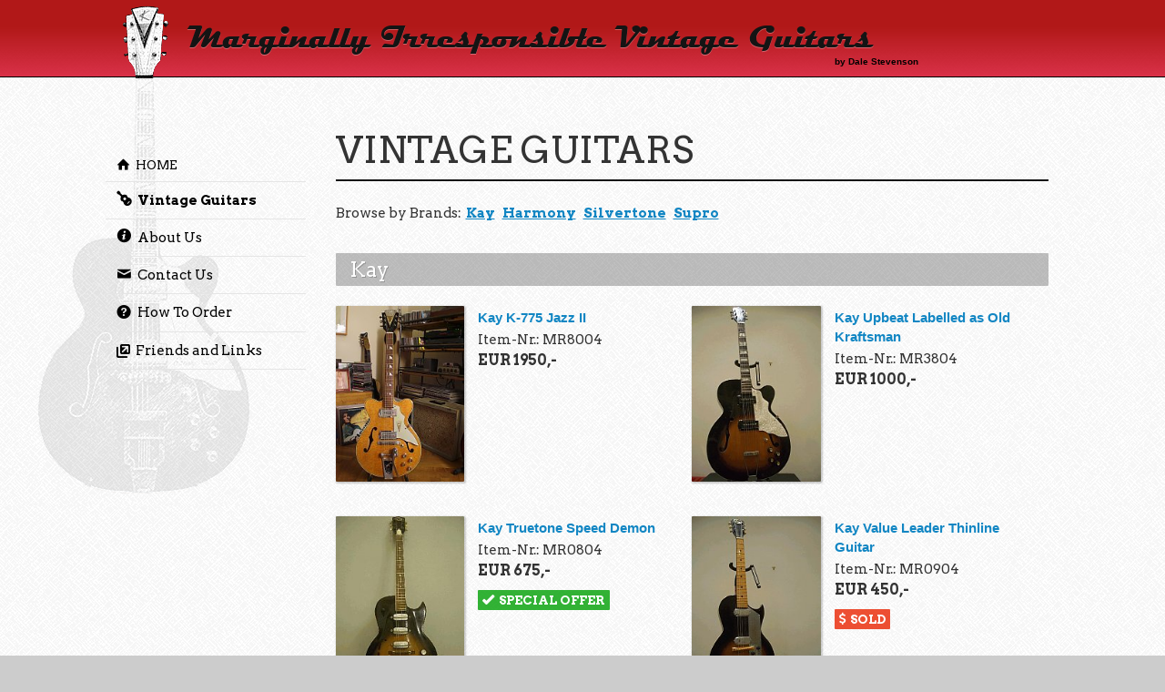

--- FILE ---
content_type: text/html; charset=utf-8
request_url: http://www.marginallyirresponsible.com/vintage-guitars/
body_size: 13503
content:
<!DOCTYPE html>
<html lang="en-US" dir="ltr" class="no-js">
<head>
<title>Our Catalogue of Vintage Electric Guitars | Marginally Irresponsible Vintage Guitars</title>
<meta name="description" content="Online catalogue of Vintage Guitars and Basses from the 50s and 60s." />
<meta name="keywords" content="vintage american guitars in europe, vintage american electric semi-acoustic and acoustic guitars from 1950s and 1960s, res-o-glas guitars, retro guitars, retro electric guitars, classic vintage guitars, , vintage electric solidbody guitars, vintage semi hollow body guitars, vintage archtop guitars" />
<meta name="robots" content="index, follow, noarchive" />
<meta name="author" content="Dale Stevenson" />
<meta http-equiv="pragma" content="no-cache" />
<meta name="viewport" content="width=device-width, initial-scale=1.0" />

<meta property='og:locale' content='en_US'/>
<meta property='og:title' content='Marginally Irresponsible Vintage Guitars'/>
<meta property='og:description' content='We sell Vintage electric guitars from the 50s and 60s.'/>
<meta property='og:url' content='https://www.marginallyirresponsible.com/vintage-guitars/'/>
<meta property='og:site_name' content='Our Catalogue of Vintage Electric Guitars | Marginally Irresponsible Vintage Guitars'/>
<meta property='og:type' content='article'/>
<meta property='og:image' content='http://www.marginallyirresponsible.com/files/apple-touch-icon.png'/>
<meta property="og:region" content="Vienna" />
<meta property="og:postal-code" content="1040" />
<meta property="og:country-name" content="Austria" />
<meta property="og:email" content="office@marginallyirresponsible.com" />
<meta property="og:phone_number" content="+43 1 409 30 23" />

<link rel="canonical" href="https://www.marginallyirresponsible.com/vintage-guitars/" />

<link rel="shortcut icon" href="/css/favicon.ico" />

<link rel="stylesheet" type="text/css" href="https://fonts.googleapis.com/css?family=Arvo:400,700" />
<link rel="stylesheet" type="text/css" href="/css/style.css" />

<script src="/js/modernizr.js" type="text/javascript"></script>
<script src="/js/respond.min.js" type="text/javascript"></script>

<script src="/js/combined-ck.js" type="text/javascript"></script>
<script src="/js/init.js" type="text/javascript"></script>
</head>
  <body>
<div id="base">
 
	<header class="top">
		<div class="headerInner">
  
		<strong><a href="/" title="We Sell Vintage Guitars from the 50s and 60s">Marginally Irresponsible Vintage Guitars</a>
          <span class="dale">by Dale Stevenson</span>
    </strong>
 		<div class="mivgGuitar">We sell Vintage Guitars from the 50s and 60s</div>

    <a class="show_menu" href="#mobile-menu"><i class="icon-reorder"></i></a>
<a class="close_menu" href="#base"><i class="icon-remove"></i></a> 
    </div>
	</header> <!-- END .top -->

  <div id="content-site">
	
	<nav class="mainmenu">
 	<ul class="List rex-navi1">
<li class="rex-article-1  rex-normal">
<a class="rex-normal" href="/" title="Home"><i class="icon-house"></i>Home</a></li>
<li class="rex-article-2  rex-active">
<a class="rex-active" href="/vintage-guitars/" title="Vintage Guitars"><i class="icon-guitar"></i>Vintage Guitars</a></li>
<li class="rex-article-26  rex-normal">
<a class="rex-normal" href="/about-us/" title="About Us"><i class="icon-info"></i>About Us</a></li>
<li class="rex-article-9  rex-normal">
<a class="rex-normal" href="/contact-us/" title="Contact Us"><i class="icon-mail"></i>Contact Us</a></li>
<li class="rex-article-5  rex-normal">
<a class="rex-normal" href="/how-to-order/" title="How To Order"><i class="icon-help"></i>How To Order</a></li>
<li class="rex-article-8  rex-normal">
<a class="rex-normal" href="/friends-and-links/" title="Friends and Links"><i class="icon-opennewwindow"></i>Friends and Links</a></li>
</ul>
	</nav> <!-- END .mainmenu -->
	
	<div id="content">
	<h1>Vintage Guitars</h1><div class="browse"><span>Browse by Brands:</span><a href="#Kay" class="scroll">Kay</a><a href="#Harmony" class="scroll">Harmony</a><a href="#Silvertone" class="scroll">Silvertone</a><a href="#Supro" class="scroll">Supro</a></div><ul><li class="itemBlock"><h3 id="Kay">Kay</h3><ul><li class="item"><div class="itemInner"><a href="/vintage-guitars/kay/kay-k-775-jazz-ii/" class="img_preview" title="Kay K-775 Jazz II"><img src="index.php?rex_img_type=rex_guitar_preview&rex_img_file=1pict0010.jpg" alt="Kay K-775 Jazz II" /></a><a href="/vintage-guitars/kay/kay-k-775-jazz-ii/">Kay K-775 Jazz II</a><h4>Item-Nr.: MR8004</h4><h4 class="itemPrice">EUR 1950,-</h4></div></li><li class="item"><div class="itemInner"><a href="/vintage-guitars/kay/kay-upbeat-labelled-as-old-kraftsman/" class="img_preview" title="Kay Upbeat Labelled as Old Kraftsman"><img src="index.php?rex_img_type=rex_guitar_preview&rex_img_file=43_1.jpg" alt="Kay Upbeat Labelled as Old Kraftsman" /></a><a href="/vintage-guitars/kay/kay-upbeat-labelled-as-old-kraftsman/">Kay Upbeat Labelled as Old Kraftsman</a><h4>Item-Nr.: MR3804</h4><h4 class="itemPrice">EUR 1000,-</h4></div></li><li class="item"><div class="itemInner"><a href="/vintage-guitars/kay/kay-truetone-speed-demon/" class="img_preview" title="Kay Truetone Speed Demon"><img src="index.php?rex_img_type=rex_guitar_preview&rex_img_file=24_1.jpg" alt="Kay Truetone Speed Demon" /></a><a href="/vintage-guitars/kay/kay-truetone-speed-demon/">Kay Truetone Speed Demon</a><h4>Item-Nr.: MR0804</h4><h4 class="itemPrice">EUR 675,-</h4><strong class="specialflag"><i class="icon-checkmark"></i>Special Offer</strong></a></div></li><li class="item"><div class="itemInner"><a href="/vintage-guitars/kay/kay-value-leader-thinline-guitar/" class="img_preview" title="Kay Value Leader Thinline Guitar "><img src="index.php?rex_img_type=rex_guitar_preview&rex_img_file=25_1_1.jpg" alt="Kay Value Leader Thinline Guitar " /></a><a href="/vintage-guitars/kay/kay-value-leader-thinline-guitar/">Kay Value Leader Thinline Guitar </a><h4>Item-Nr.: MR0904</h4><h4 class="itemPrice">EUR 450,-</h4><strong class="soldflag"><i class="icon-dollar"></i>Sold</strong></div></li><li class="item"><div class="itemInner"><a href="/vintage-guitars/kay/kay-k-27-jumbo/" class="img_preview" title="Kay K-27 Jumbo"><img src="index.php?rex_img_type=rex_guitar_preview&rex_img_file=1pict0001_2.jpg" alt="Kay K-27 Jumbo" /></a><a href="/vintage-guitars/kay/kay-k-27-jumbo/">Kay K-27 Jumbo</a><h4>Item-Nr.: MR8904</h4><h4 class="itemPrice">EUR 1225,-</h4></div></li><li class="item"><div class="itemInner"><a href="/vintage-guitars/kay/kay-k-27-k-8117-acoustic-guitar/" class="img_preview" title="Kay K-27 (K-8117) acoustic guitar"><img src="index.php?rex_img_type=rex_guitar_preview&rex_img_file=1pict0001_1.jpg" alt="Kay K-27 (K-8117) acoustic guitar" /></a><a href="/vintage-guitars/kay/kay-k-27-k-8117-acoustic-guitar/">Kay K-27 (K-8117) acoustic guitar</a><h4>Item-Nr.: MR6104</h4><h4 class="itemPrice">EUR 1295,-</h4></div></li></ul></li><li class="itemBlock"><h3 id="Harmony">Harmony<a href="#content-site" class="scroll"><i class="icon-arrow-up"></i></a></h3><ul><li class="item"><div class="itemInner"><a href="/vintage-guitars/harmony/harmony-bobkat-h-16-r/" class="img_preview" title="Harmony Bobkat H-16 R"><img src="index.php?rex_img_type=rex_guitar_preview&rex_img_file=harmony_bobcathr16.jpg" alt="Harmony Bobkat H-16 R" /></a><a href="/vintage-guitars/harmony/harmony-bobkat-h-16-r/">Harmony Bobkat H-16 R</a><h4>Item-Nr.: MR0304</h4><h4 class="itemPrice">EUR 525,-</h4><strong class="soldflag"><i class="icon-dollar"></i>Sold</strong><strong class="specialflag"><i class="icon-checkmark"></i>Special Offer</strong></a></div></li><li class="item"><div class="itemInner"><a href="/vintage-guitars/harmony/harmony-bobkat-h-15/" class="img_preview" title="Harmony Bobkat H-15"><img src="index.php?rex_img_type=rex_guitar_preview&rex_img_file=bobcath15.jpg" alt="Harmony Bobkat H-15" /></a><a href="/vintage-guitars/harmony/harmony-bobkat-h-15/">Harmony Bobkat H-15</a><h4>Item-Nr.: MR5704</h4><h4 class="itemPrice">EUR 395,-</h4><strong class="soldflag"><i class="icon-dollar"></i>Sold</strong></div></li><li class="item"><div class="itemInner"><a href="/vintage-guitars/harmony/harmony-h75-sunburst/" class="img_preview" title="Harmony H75 Sunburst"><img src="index.php?rex_img_type=rex_guitar_preview&rex_img_file=44_1.jpg" alt="Harmony H75 Sunburst" /></a><a href="/vintage-guitars/harmony/harmony-h75-sunburst/">Harmony H75 Sunburst</a><h4>Item-Nr.: MR3904</h4><h4 class="itemPrice">EUR 825,-</h4><strong class="soldflag"><i class="icon-dollar"></i>Sold</strong></div></li></ul></li><li class="itemBlock"><h3 id="Silvertone">Silvertone<a href="#content-site" class="scroll"><i class="icon-arrow-up"></i></a></h3><ul><li class="item"><div class="itemInner"><a href="/vintage-guitars/silvertone/silvertone-by-kay-57k-1445l/" class="img_preview" title="Silvertone by Kay 57K 1445L"><img src="index.php?rex_img_type=rex_guitar_preview&rex_img_file=23_1.jpg" alt="Silvertone by Kay 57K 1445L" /></a><a href="/vintage-guitars/silvertone/silvertone-by-kay-57k-1445l/">Silvertone by Kay 57K 1445L</a><h4>Item-Nr.: MR3704</h4><h4 class="itemPrice">EUR 775,-</h4><strong class="soldflag"><i class="icon-dollar"></i>Sold</strong><strong class="specialflag"><i class="icon-checkmark"></i>Special Offer</strong></a></div></li></ul></li><li class="itemBlock"><h3 id="Supro">Supro<a href="#content-site" class="scroll"><i class="icon-arrow-up"></i></a></h3><ul><li class="item"><div class="itemInner"><a href="/vintage-guitars/supro/supro-resoglas/" class="img_preview" title="Supro Resoglas"><img src="index.php?rex_img_type=rex_guitar_preview&rex_img_file=17_1.jpg" alt="Supro Resoglas" /></a><a href="/vintage-guitars/supro/supro-resoglas/">Supro Resoglas</a><h4>Item-Nr.: MR0604</h4><h4 class="itemPrice">EUR 550,-</h4></div></li><li class="item"><div class="itemInner"><a href="/vintage-guitars/supro/supro-dual-tone/" class="img_preview" title="Supro "Dual Tone""><img src="index.php?rex_img_type=rex_guitar_preview&rex_img_file=1pict0001_3.jpg" alt="Supro "Dual Tone"" /></a><a href="/vintage-guitars/supro/supro-dual-tone/">Supro "Dual Tone"</a><h4>Item-Nr.: MR2104</h4><h4 class="itemPrice">EUR 1250,-</h4></div></li></ul></li></ul>
  <a href="#base" class="back-to-top"><i class="icon-arrow-up"></i>Back to Top</a>
  </div> <!-- END #content -->

  </div> <!-- END #content-site -->

  <!-- MOBILE MENU START -->
  <nav id="mobile-menu">
  <ul class="List rex-navi1">
<li class="rex-article-1  rex-normal">
<a class="rex-normal" href="/" title="Home"><i class="icon-house"></i>Home</a></li>
<li class="rex-article-2  rex-active">
<a class="rex-active" href="/vintage-guitars/" title="Vintage Guitars"><i class="icon-guitar"></i>Vintage Guitars</a></li>
<li class="rex-article-26  rex-normal">
<a class="rex-normal" href="/about-us/" title="About Us"><i class="icon-info"></i>About Us</a><ul class="List rex-navi2">
<li class="rex-article-4  rex-normal">
<a class="rex-normal" href="/about-us/mazurkiewicz-guitars-and-pickups/" title="Mazurkiewicz Guitars and Pickups">Mazurkiewicz Guitars and Pickups</a></li>
</ul>
</li>
<li class="rex-article-9  rex-normal">
<a class="rex-normal" href="/contact-us/" title="Contact Us"><i class="icon-mail"></i>Contact Us</a></li>
<li class="rex-article-5  rex-normal">
<a class="rex-normal" href="/how-to-order/" title="How To Order"><i class="icon-help"></i>How To Order</a><ul class="List rex-navi2">
<li class="rex-article-6  rex-normal">
<a class="rex-normal" href="/how-to-order/wish-list/" title="Wish List">Wish List</a></li>
</ul>
</li>
<li class="rex-article-8  rex-normal">
<a class="rex-normal" href="/friends-and-links/" title="Friends and Links"><i class="icon-opennewwindow"></i>Friends and Links</a></li>
</ul>
  </nav> 
  <!-- END MOBILE MENU -->

<footer>
	<div id="footerInner">
		<p class="copyright"><span>&copy; 2004 - 2026</span> Marginally Irresponsible Vintage Guitars</p>
		<div class="mainContent">
<div class="tinymcewysiwyg"><p><span class="pageFooter">Mobile: +43 / 6991 8170 793<br />Phone &amp; Fax: +43 / 1 409 3023</span></p>
<p><span class="pageFooter">E-Mail: <a href="mailto:office@marginallyirresponsible.com">office@marginallyirresponsible.com</a></span></p>
<p><span class="pageFooter" style="font-size: 11px;">Webdesign by <a href="https://www.webdesignwien.co.at">Webdesign Wien</a></span></p></div>
</div></div><!-- END #footerInner -->
</footer>

</div> 
<script type="text/javascript">

  var _gaq = _gaq || [];
  _gaq.push(['_setAccount', 'UA-2457781-1']);
  _gaq.push(['_trackPageview']);

  (function() {
    var ga = document.createElement('script'); ga.type = 'text/javascript'; ga.async = true;
    ga.src = ('https:' == document.location.protocol ? 'https://ssl' : 'http://www') + '.google-analytics.com/ga.js';
    var s = document.getElementsByTagName('script')[0]; s.parentNode.insertBefore(ga, s);
  })();

</script>
<!-- AddThis Smart Layers BEGIN -->
<!-- Go to http://www.addthis.com/get/smart-layers to customize -->
<script type="text/javascript" src="//s7.addthis.com/js/300/addthis_widget.js#pubid=ra-4f2177a1185b8c5a"></script>
<script type="text/javascript">
  addthis.layers({
    'theme' : 'light',
    'share' : {
      'position' : 'right',
      'services' : 'facebook,twitter,google_plusone_share,pinterest'
    }   
  });
</script>
<!-- AddThis Smart Layers END -->

</body>
</html>

--- FILE ---
content_type: text/css
request_url: http://www.marginallyirresponsible.com/css/style.css
body_size: 66265
content:
/*
Title:			MIVG v2
Author:			Philipp Hofstätter (http://fietstouring.com)
Framework:		Responsive layout based on Less Framework 4 (http://lessframework.com) by Joni Korpi 
*/
@charset "UTF-8";
/* BEGIN _resets.less */
@font-face {
  font-family: 'MagnetoBold';
  src: url('../fonts/magneto_bold-webfont.eot');
  src: url('../fonts/magneto_bold-webfont.eot?iefix') format('eot'), url('../fonts/magneto_bold-webfont.woff') format('woff'), url('../fonts/magneto_bold-webfont.ttf') format('truetype'), url('../fonts/magneto_bold-webfont.svg#webfont1jrXxWua') format('svg');
  font-weight: normal;
  font-style: normal;
}
body,
html {
  width: 100%;
  -webkit-text-size-adjust: none;
  -webkit-font-smoothing: antialiased;
}
body {
  position: relative;
  text-align: center;
  -webkit-text-size-adjust: none;
  -webkit-font-smoothing: antialiased;
  background: #cccccc;
  /* Old browsers */
  background-image: url(images/greyzz.png);
  color: #333333;
  font-size: 15px;
  font-family: Helvetica, Arial, Helvetica, sans-serif;
}
/* RESET CSS */
* {
  margin: 0;
  padding: 0;
  -webkit-text-size-adjust: none;
  -webkit-box-sizing: border-box;
  -moz-box-sizing: border-box;
  box-sizing: border-box;
}
/* HTML5 RESETS FOR OLDER BROWSERS */
article,
aside,
details,
figcaption,
figure,
footer,
header,
hgroup,
menu,
nav,
section {
  display: block;
}
a img {
  border: 0;
}
ul,
li {
  list-style: none outside;
}
ol {
  list-style-type: decimal;
}
table {
  border-collapse: collapse;
  border-spacing: 0;
}
input,
select {
  vertical-align: top;
}
a:focus {
  outline: 0;
}
a:hover,
a:active {
  outline: none;
}
svg:not(:root) {
  overflow: hidden;
}
button,
input,
select,
textarea {
  font-family: inherit;
  font-size: 100%;
  margin: 0;
}
/* HEADINGS */
h1,
h2,
h3,
h4 {
  font-family: 'Arvo', Georgia, Times, serif;
  font-weight: normal;
}
h1 {
  font-family: 'Arvo', Georgia, Times, serif;
  font-size: 2.7em;
  text-transform: uppercase;
  margin-bottom: 0.6em;
  border-bottom: 2px solid #141414;
  padding: 0 35px 0.2em 0;
  line-height: 1.2;
}
@media screen and (max-width: 640px) {
  h1 {
    font-size: 2.3em;
  }
}
@media screen and (max-width: 480px) {
  h1 {
    font-size: 1.8em;
  }
}
h2 {
  border-bottom: none;
  margin-bottom: 1em;
}
h3 {
  font-family: 'Arvo', Georgia, Times, serif;
  font-weight: normal;
  font-size: 16px;
  margin-bottom: 1em;
  padding-left: 1px;
}
/* VARIABLES */
/* Widths */
/* Mixins */
.back-to-top {
  position: fixed;
  bottom: 4em;
  right: 0px;
  text-decoration: none;
  color: #000000;
  background-color: #ebebeb;
  background-color: rgba(235, 235, 235, 0.7);
  font-size: 12px;
  padding: 0.6em 12px;
  display: none;
}
.back-to-top i {
  margin-right: 7px;
}
.hide {
  display: none !important;
}
@font-face {
  font-family: 'mivg-icons';
  src: url('../fonts/mivg-icons.eot');
  src: url('../fonts/mivg-icons.eot?#iefix') format('embedded-opentype'), url('../fonts/mivg-icons.ttf') format('truetype'), url('../fonts/mivg-icons.woff') format('woff'), url('../fonts/mivg-icons.svg#mivg-icons') format('svg');
  font-weight: normal;
  font-style: normal;
}
[class^="icon-"],
[class*=" icon-"],
.rsArrowIcn:before {
  font-family: 'mivg-icons';
  speak: none;
  font-style: normal;
  font-weight: normal;
  font-variant: normal;
  text-transform: none;
  line-height: 1;
  /* Better Font Rendering =========== */
  -webkit-font-smoothing: antialiased;
  -moz-osx-font-smoothing: grayscale;
}
.icon-arrow-right:before,
.rsArrowRight .rsArrowIcn:before {
  content: "\e600";
}
.icon-arrow-left:before,
.rsArrowLeft .rsArrowIcn:before {
  content: "\e601";
}
.icon-arrow-up:before {
  content: "\e60c";
}
.icon-reorder:before {
  content: "\e602";
}
.icon-remove:before {
  content: "\e60f";
}
.icon-house:before {
  content: "\e603";
}
.icon-info:before {
  content: "\e604";
}
.icon-mail:before {
  content: "\e605";
}
.icon-zoomin:before {
  content: "\e606";
}
.icon-arrow-right:before {
  content: "\e607";
}
.icon-checkmark:before {
  content: "\e608";
}
.icon-guitar:before {
  content: "\e609";
}
.icon-help:before {
  content: "\e60a";
}
.icon-user:before {
  content: "\e607";
}
.icon-dollar:before {
  content: "\e60b";
}
.icon-opennewwindow:before {
  content: "\e60d";
}
/* v1.0.5 */
/* Core RS CSS file. 95% of time you shouldn't change anything here. */
.royalSlider {
  width: 600px;
  height: 400px;
  position: relative;
  direction: ltr;
}
.royalSlider > * {
  float: left;
}
.rsWebkit3d .rsSlide {
  -webkit-transform: translateZ(0);
}
.rsWebkit3d .rsSlide,
.rsWebkit3d .rsContainer,
.rsWebkit3d .rsThumbs,
.rsWebkit3d .rsPreloader,
.rsWebkit3d img,
.rsWebkit3d .rsOverflow,
.rsWebkit3d .rsBtnCenterer,
.rsWebkit3d .rsAbsoluteEl,
.rsWebkit3d .rsABlock,
.rsWebkit3d .rsLink {
  -webkit-backface-visibility: hidden;
}
.rsFade.rsWebkit3d .rsSlide,
.rsFade.rsWebkit3d img,
.rsFade.rsWebkit3d .rsContainer {
  -webkit-transform: none;
}
.rsOverflow {
  width: 100%;
  height: 100%;
  position: relative;
  overflow: hidden;
  float: left;
  -webkit-tap-highlight-color: rgba(0, 0, 0, 0);
}
.rsVisibleNearbyWrap {
  width: 100%;
  height: 100%;
  position: relative;
  overflow: hidden;
  left: 0;
  top: 0;
  -webkit-tap-highlight-color: rgba(0, 0, 0, 0);
}
.rsVisibleNearbyWrap .rsOverflow {
  position: absolute;
  left: 0;
  top: 0;
}
.rsContainer {
  position: relative;
  width: 100%;
  height: 100%;
  -webkit-tap-highlight-color: rgba(0, 0, 0, 0);
}
.rsArrow,
.rsThumbsArrow {
  cursor: pointer;
}
.rsThumb {
  float: left;
  position: relative;
}
.rsArrow,
.rsNav,
.rsThumbsArrow {
  opacity: 1;
  -webkit-transition: opacity 0.3s linear;
  -moz-transition: opacity 0.3s linear;
  -o-transition: opacity 0.3s linear;
  transition: opacity 0.3s linear;
}
.rsHidden {
  opacity: 0;
  visibility: hidden;
  -webkit-transition: visibility 0s linear 0.3s,opacity 0.3s linear;
  -moz-transition: visibility 0s linear 0.3s,opacity 0.3s linear;
  -o-transition: visibility 0s linear 0.3s,opacity 0.3s linear;
  transition: visibility 0s linear 0.3s,opacity 0.3s linear;
}
.rsGCaption {
  width: 100%;
  float: left;
  text-align: center;
}
/* Fullscreen options, very important ^^ */
.royalSlider.rsFullscreen {
  position: fixed !important;
  height: auto !important;
  width: auto !important;
  margin: 0 !important;
  padding: 0 !important;
  z-index: 2147483647 !important;
  top: 0 !important;
  left: 0 !important;
  bottom: 0 !important;
  right: 0 !important;
}
.royalSlider .rsSlide.rsFakePreloader {
  opacity: 1 !important;
  -webkit-transition: 0s;
  -moz-transition: 0s;
  -o-transition: 0s;
  transition: 0s;
  display: none;
}
.rsSlide {
  position: absolute;
  left: 0;
  top: 0;
  display: block;
  overflow: hidden;
  height: 100%;
  width: 100%;
}
.royalSlider.rsAutoHeight,
.rsAutoHeight .rsSlide {
  height: auto;
}
.rsContent {
  width: 100%;
  height: 100%;
  position: relative;
}
.rsPreloader {
  position: absolute;
  z-index: 0;
}
.rsNav {
  -moz-user-select: -moz-none;
  -webkit-user-select: none;
  user-select: none;
}
.rsNavItem {
  -webkit-tap-highlight-color: rgba(0, 0, 0, 0.25);
}
.rsThumbs {
  cursor: pointer;
  position: relative;
  overflow: hidden;
  float: left;
  z-index: 22;
}
.rsTabs {
  float: left;
  background: none !important;
}
.rsTabs,
.rsThumbs {
  -webkit-tap-highlight-color: rgba(0, 0, 0, 0);
}
.rsVideoContainer {
  /*left: 0;
	top: 0;
	position: absolute;*/
  /*width: 100%;
	height: 100%;
	position: absolute;
	left: 0;
	top: 0;
	float: left;*/
  width: auto;
  height: auto;
  line-height: 0;
  position: relative;
}
.rsVideoFrameHolder {
  position: absolute;
  left: 0;
  top: 0;
  background: #141414;
  opacity: 0;
  -webkit-transition: .3s;
}
.rsVideoFrameHolder.rsVideoActive {
  opacity: 1;
}
.rsVideoContainer iframe,
.rsVideoContainer video,
.rsVideoContainer embed,
.rsVideoContainer .rsVideoObj {
  position: absolute;
  z-index: 50;
  left: 0;
  top: 0;
  width: 100%;
  height: 100%;
}
/* ios controls over video bug, shifting video */
.rsVideoContainer.rsIOSVideo iframe,
.rsVideoContainer.rsIOSVideo video,
.rsVideoContainer.rsIOSVideo embed {
  -webkit-box-sizing: border-box;
  -moz-box-sizing: border-box;
  box-sizing: border-box;
  padding-right: 44px;
}
.rsABlock {
  left: 0;
  top: 0;
  position: absolute;
  z-index: 15;
}
img.rsImg {
  max-width: none;
}
.grab-cursor {
  cursor: url(grab.png) 8 8, move;
}
.grabbing-cursor {
  cursor: url(grabbing.png) 8 8, move;
}
.rsNoDrag {
  cursor: auto;
}
.rsLink {
  left: 0;
  top: 0;
  position: absolute;
  width: 100%;
  height: 100%;
  display: block;
  z-index: 20;
  background: url(images/blank.gif);
}
/* Magnific Popup CSS */
.mfp-bg {
  top: 0;
  left: 0;
  width: 100%;
  height: 100%;
  z-index: 1042;
  overflow: hidden;
  position: fixed;
  background: #0b0b0b;
  opacity: 0.8;
  filter: alpha(opacity=80);
}
.mfp-wrap {
  top: 0;
  left: 0;
  width: 100%;
  height: 100%;
  z-index: 1043;
  position: fixed;
  outline: none !important;
  -webkit-backface-visibility: hidden;
}
.mfp-container {
  text-align: center;
  position: absolute;
  width: 100%;
  height: 100%;
  left: 0;
  top: 0;
  padding: 0 8px;
  -webkit-box-sizing: border-box;
  -moz-box-sizing: border-box;
  box-sizing: border-box;
}
.mfp-container:before {
  content: '';
  display: inline-block;
  height: 100%;
  vertical-align: middle;
}
.mfp-align-top .mfp-container:before {
  display: none;
}
.mfp-content {
  position: relative;
  display: inline-block;
  vertical-align: middle;
  margin: 0 auto;
  text-align: left;
  z-index: 1045;
}
.mfp-inline-holder .mfp-content,
.mfp-ajax-holder .mfp-content {
  width: 100%;
  cursor: auto;
}
.mfp-ajax-cur {
  cursor: progress;
}
.mfp-zoom-out-cur,
.mfp-zoom-out-cur .mfp-image-holder .mfp-close {
  cursor: -moz-zoom-out;
  cursor: -webkit-zoom-out;
  cursor: zoom-out;
}
.mfp-zoom {
  cursor: pointer;
  cursor: -webkit-zoom-in;
  cursor: -moz-zoom-in;
  cursor: zoom-in;
}
.mfp-auto-cursor .mfp-content {
  cursor: auto;
}
.mfp-close,
.mfp-arrow,
.mfp-preloader,
.mfp-counter {
  -webkit-user-select: none;
  -moz-user-select: none;
  user-select: none;
}
.mfp-loading.mfp-figure {
  display: none;
}
.mfp-hide {
  display: none !important;
}
.mfp-preloader {
  color: #cccccc;
  position: absolute;
  top: 50%;
  width: auto;
  text-align: center;
  margin-top: -0.8em;
  left: 8px;
  right: 8px;
  z-index: 1044;
}
.mfp-preloader a {
  color: #cccccc;
}
.mfp-preloader a:hover {
  color: white;
}
.mfp-s-ready .mfp-preloader {
  display: none;
}
.mfp-s-error .mfp-content {
  display: none;
}
button.mfp-close,
button.mfp-arrow {
  overflow: visible;
  cursor: pointer;
  background: transparent;
  border: 0;
  -webkit-appearance: none;
  display: block;
  outline: none;
  padding: 0;
  z-index: 1046;
  -webkit-box-shadow: none;
  box-shadow: none;
}
button::-moz-focus-inner {
  padding: 0;
  border: 0;
}
.mfp-close {
  width: 44px;
  height: 44px;
  line-height: 44px;
  position: absolute;
  right: 0;
  top: 0;
  text-decoration: none;
  text-align: center;
  opacity: 0.65;
  filter: alpha(opacity=65);
  padding: 0 0 18px 10px;
  color: white;
  font-style: normal;
  font-size: 28px;
  font-family: Arial, Baskerville, monospace;
}
.mfp-close:hover,
.mfp-close:focus {
  opacity: 1;
  filter: alpha(opacity=100);
}
.mfp-close:active {
  top: 1px;
}
.mfp-close-btn-in .mfp-close {
  color: #333333;
}
.mfp-image-holder .mfp-close,
.mfp-iframe-holder .mfp-close {
  color: white;
  right: -6px;
  text-align: right;
  padding-right: 6px;
  width: 100%;
}
.mfp-counter {
  position: absolute;
  top: 0;
  right: 0;
  color: #cccccc;
  font-size: 12px;
  line-height: 18px;
}
.mfp-arrow {
  position: absolute;
  opacity: 0.65;
  filter: alpha(opacity=65);
  margin: 0;
  top: 50%;
  margin-top: -55px;
  padding: 0;
  width: 90px;
  height: 110px;
  -webkit-tap-highlight-color: rgba(0, 0, 0, 0);
}
.mfp-arrow:active {
  margin-top: -54px;
}
.mfp-arrow:hover,
.mfp-arrow:focus {
  opacity: 1;
  filter: alpha(opacity=100);
}
.mfp-arrow:before,
.mfp-arrow:after,
.mfp-arrow .mfp-b,
.mfp-arrow .mfp-a {
  content: '';
  display: block;
  width: 0;
  height: 0;
  position: absolute;
  left: 0;
  top: 0;
  margin-top: 35px;
  margin-left: 35px;
  border: medium inset transparent;
}
.mfp-arrow:after,
.mfp-arrow .mfp-a {
  border-top-width: 13px;
  border-bottom-width: 13px;
  top: 8px;
}
.mfp-arrow:before,
.mfp-arrow .mfp-b {
  border-top-width: 21px;
  border-bottom-width: 21px;
}
.mfp-arrow-left {
  left: 0;
}
.mfp-arrow-left:after,
.mfp-arrow-left .mfp-a {
  border-right: 17px solid white;
  margin-left: 31px;
}
.mfp-arrow-left:before,
.mfp-arrow-left .mfp-b {
  margin-left: 25px;
  border-right: 27px solid #3f3f3f;
}
.mfp-arrow-right {
  right: 0;
}
.mfp-arrow-right:after,
.mfp-arrow-right .mfp-a {
  border-left: 17px solid white;
  margin-left: 39px;
}
.mfp-arrow-right:before,
.mfp-arrow-right .mfp-b {
  border-left: 27px solid #3f3f3f;
}
.mfp-iframe-holder {
  padding-top: 40px;
  padding-bottom: 40px;
}
.mfp-iframe-holder .mfp-content {
  line-height: 0;
  width: 100%;
  max-width: 900px;
}
.mfp-iframe-holder .mfp-close {
  top: -40px;
}
.mfp-iframe-scaler {
  width: 100%;
  height: 0;
  overflow: hidden;
  padding-top: 56.25%;
}
.mfp-iframe-scaler iframe {
  position: absolute;
  display: block;
  top: 0;
  left: 0;
  width: 100%;
  height: 100%;
  box-shadow: 0 0 8px rgba(0, 0, 0, 0.6);
  background: black;
}
/* Main image in popup */
img.mfp-img {
  width: auto;
  max-width: 100%;
  height: auto;
  display: block;
  line-height: 0;
  -webkit-box-sizing: border-box;
  -moz-box-sizing: border-box;
  box-sizing: border-box;
  padding: 40px 0 40px;
  margin: 0 auto;
}
/* The shadow behind the image */
.mfp-figure {
  line-height: 0;
}
.mfp-figure:after {
  content: '';
  position: absolute;
  left: 0;
  top: 40px;
  bottom: 40px;
  display: block;
  right: 0;
  width: auto;
  height: auto;
  z-index: -1;
  box-shadow: 0 0 8px rgba(0, 0, 0, 0.6);
  background: #444444;
}
.mfp-figure small {
  color: #bdbdbd;
  display: block;
  font-size: 12px;
  line-height: 14px;
}
.mfp-figure figure {
  margin: 0;
}
.mfp-bottom-bar {
  margin-top: -36px;
  position: absolute;
  top: 100%;
  left: 0;
  width: 100%;
  cursor: auto;
}
.mfp-title {
  text-align: left;
  line-height: 18px;
  color: #f3f3f3;
  word-wrap: break-word;
  padding-right: 36px;
}
.mfp-image-holder .mfp-content {
  max-width: 100%;
}
.mfp-gallery .mfp-image-holder .mfp-figure {
  cursor: pointer;
}
@media screen and (max-width: 800px) and (orientation: landscape), screen and (max-height: 300px) {
  /**
       * Remove all paddings around the image on small screen
       */
  .mfp-img-mobile .mfp-image-holder {
    padding-left: 0;
    padding-right: 0;
  }
  .mfp-img-mobile img.mfp-img {
    padding: 0;
  }
  .mfp-img-mobile .mfp-figure:after {
    top: 0;
    bottom: 0;
  }
  .mfp-img-mobile .mfp-figure small {
    display: inline;
    margin-left: 5px;
  }
  .mfp-img-mobile .mfp-bottom-bar {
    background: rgba(0, 0, 0, 0.6);
    bottom: 0;
    margin: 0;
    top: auto;
    padding: 3px 5px;
    position: fixed;
    -webkit-box-sizing: border-box;
    -moz-box-sizing: border-box;
    box-sizing: border-box;
  }
  .mfp-img-mobile .mfp-bottom-bar:empty {
    padding: 0;
  }
  .mfp-img-mobile .mfp-counter {
    right: 5px;
    top: 3px;
  }
  .mfp-img-mobile .mfp-close {
    top: 0;
    right: 0;
    width: 35px;
    height: 35px;
    line-height: 35px;
    background: rgba(0, 0, 0, 0.6);
    position: fixed;
    text-align: center;
    padding: 0;
  }
}
@media all and (max-width: 900px) {
  .mfp-arrow {
    -webkit-transform: scale(0.75);
    transform: scale(0.75);
  }
  .mfp-arrow-left {
    -webkit-transform-origin: 0;
    transform-origin: 0;
  }
  .mfp-arrow-right {
    -webkit-transform-origin: 100%;
    transform-origin: 100%;
  }
  .mfp-container {
    padding-left: 6px;
    padding-right: 6px;
  }
}
.mfp-ie7 .mfp-img {
  padding: 0;
}
.mfp-ie7 .mfp-bottom-bar {
  width: 600px;
  left: 50%;
  margin-left: -300px;
  margin-top: 5px;
  padding-bottom: 5px;
}
.mfp-ie7 .mfp-container {
  padding: 0;
}
.mfp-ie7 .mfp-content {
  padding-top: 44px;
}
.mfp-ie7 .mfp-close {
  top: 0;
  right: 0;
  padding-top: 0;
}
html.mm-opened .mm-page,
html.mm-opened #mm-blocker,
html.mm-opened .mm-fixed-top,
html.mm-opened .mm-fixed-bottom,
html.mm-opened .mm-menu.mm-horizontal > .mm-panel {
  -webkit-transition: none 0.4s ease;
  -moz-transition: none 0.4s ease;
  -ms-transition: none 0.4s ease;
  -o-transition: none 0.4s ease;
  transition: none 0.4s ease;
  -webkit-transition-property: top, right, bottom, left, border, -webkit-transform;
  -moz-transition-property: top, right, bottom, left, border, -moz-transform;
  -ms-transition-property: top, right, bottom, left, border, -ms-transform;
  -o-transition-property: top, right, bottom, left, border, -o-transform;
  transition-property: top, right, bottom, left, border, transform;
}
html.mm-opened .mm-page,
html.mm-opened #mm-blocker {
  left: 0%;
  top: 0;
  margin: 0;
  border: 0px solid rgba(0, 0, 0, 0);
}
html.mm-opened.mm-opening .mm-page,
html.mm-opened.mm-opening #mm-blocker {
  border: 0px solid rgba(100, 100, 100, 0);
}
.mm-menu .mm-hidden {
  display: none;
}
.mm-fixed-top,
.mm-fixed-bottom {
  position: fixed;
  left: 0;
}
.mm-fixed-top {
  top: 0;
}
.mm-fixed-bottom {
  bottom: 0;
}
html.mm-opened .mm-page,
.mm-menu > .mm-panel {
  -webkit-box-sizing: border-box;
  -moz-box-sizing: border-box;
  -ms-box-sizing: border-box;
  -o-box-sizing: border-box;
  box-sizing: border-box;
}
html.mm-opened,
html.mm-opened body {
  width: 100%;
  height: 100%;
  overflow: hidden;
  position: relative;
}
html.mm-opened .mm-page {
  height: 100%;
  overflow: hidden;
  position: absolute;
}
html.mm-background .mm-page {
  background: inherit;
}
#mm-blocker {
  background: #fff;
  opacity: 0;
  display: none;
  width: 100%;
  height: 100%;
  position: absolute;
  z-index: 9999;
}
html.mm-opened #mm-blocker,
html.mm-blocking #mm-blocker {
  display: block;
}
.mm-menu.mm-current {
  display: block;
}
.mm-menu {
  background: inherit;
  display: none;
  overflow: hidden;
  height: 100%;
  padding: 0;
  position: absolute;
  left: 0;
  top: 0;
  z-index: 0;
}
.mm-menu > .mm-panel {
  background: inherit;
  -webkit-overflow-scrolling: touch;
  overflow: scroll;
  overflow-x: hidden;
  overflow-y: auto;
  width: 100%;
  height: 100%;
  padding: 10px 20px 20px 20px;
  position: absolute;
  top: 0;
  left: 100%;
  z-index: 0;
}
.mm-menu > .mm-panel.mm-opened {
  left: 0%;
}
.mm-menu > .mm-panel.mm-subopened {
  left: -40%;
}
.mm-menu > .mm-panel.mm-highest {
  z-index: 1;
}
.mm-menu > .mm-panel.mm-hidden {
  display: block;
  visibility: hidden;
}
.mm-menu .mm-list {
  padding: 20px 0;
}
.mm-menu > .mm-list {
  padding: 20px 0 40px 0;
}
.mm-panel > .mm-list {
  margin-left: -20px;
  margin-right: -20px;
}
.mm-panel > .mm-list:first-child {
  padding-top: 0;
}
.mm-list,
.mm-list > li {
  list-style: none;
  display: block;
  padding: 0;
  margin: 0;
}
.mm-list * {
  -webkit-text-size-adjust: none;
  font-family: Arial, Helvetica, sans-serif;
  font-size: 15px;
  text-shadow: none;
}
.mm-list a,
.mm-list a:hover {
  text-decoration: none;
}
.mm-list > li {
  position: relative;
}
.mm-list > li > a,
.mm-list > li > span {
  text-overflow: ellipsis;
  white-space: nowrap;
  overflow: hidden;
  color: inherit;
  line-height: 20px;
  display: block;
  padding: 10px 10px 10px 20px;
  margin: 0;
}
.mm-list > li:not(.mm-subtitle):not(.mm-label):not(.mm-noresults)::after {
  content: '';
  border-bottom-width: 1px;
  border-bottom-style: solid;
  display: block;
  width: 100%;
  position: absolute;
  bottom: 0;
  left: 0;
}
.mm-list > li:not(.mm-subtitle):not(.mm-label):not(.mm-noresults):after {
  width: auto;
  margin-left: 20px;
  position: relative;
  left: auto;
}
.mm-list a.mm-subopen {
  width: 40px;
  height: 100%;
  padding: 0;
  position: absolute;
  right: 0;
  top: 0;
  z-index: 2;
}
.mm-list a.mm-subopen::before {
  content: '';
  border-left-width: 1px;
  border-left-style: solid;
  display: block;
  height: 100%;
  position: absolute;
  left: 0;
  top: 0;
}
.mm-list a.mm-subopen.mm-fullsubopen {
  width: 100%;
}
.mm-list a.mm-subopen.mm-fullsubopen:before {
  border-left: none;
}
.mm-list a.mm-subopen + a,
.mm-list a.mm-subopen + span {
  padding-right: 5px;
  margin-right: 40px;
}
.mm-list > li.mm-selected > a.mm-subopen {
  background: transparent;
}
.mm-list > li.mm-selected > a.mm-fullsubopen + a,
.mm-list > li.mm-selected > a.mm-fullsubopen + span {
  padding-right: 45px;
  margin-right: 0;
}
.mm-list a.mm-subclose {
  text-indent: 20px;
  padding-top: 30px;
  margin-top: -20px;
}
.mm-list > li.mm-label {
  font-size: 10px;
  text-transform: uppercase;
  text-indent: 20px;
  line-height: 25px;
}
.mm-list a.mm-subopen:after,
.mm-list a.mm-subclose:before {
  content: '';
  border: 2px solid transparent;
  display: block;
  width: 7px;
  height: 7px;
  margin-bottom: -5px;
  position: absolute;
  bottom: 50%;
  -webkit-transform: rotate(-45deg);
  -moz-transform: rotate(-45deg);
  -ms-transform: rotate(-45deg);
  -o-transform: rotate(-45deg);
  transform: rotate(-45deg);
}
.mm-list a.mm-subopen:after {
  border-top: none;
  border-left: none;
  right: 18px;
}
.mm-list a.mm-subclose:before {
  border-right: none;
  border-bottom: none;
  margin-bottom: -15px;
  left: 22px;
}
.mm-menu.mm-vertical .mm-list .mm-panel {
  display: none;
  padding: 10px 0 10px 10px;
}
.mm-menu.mm-vertical .mm-list .mm-panel li:last-child:after {
  border-color: transparent;
}
.mm-menu.mm-vertical .mm-list li.mm-opened > .mm-panel {
  display: block;
}
.mm-menu.mm-vertical .mm-list > li.mm-opened > a.mm-subopen {
  height: 40px;
}
.mm-menu.mm-vertical .mm-list > li.mm-opened > a.mm-subopen:after {
  -webkit-transform: rotate(45deg);
  -moz-transform: rotate(45deg);
  -ms-transform: rotate(45deg);
  -o-transform: rotate(45deg);
  transform: rotate(45deg);
  top: 16px;
  right: 16px;
}
html.mm-opened .mm-page {
  box-shadow: 0 0 20px rgba(0, 0, 0, 0.5);
}
.mm-ismenu {
  background: #333333;
}
.mm-menu {
  color: rgba(255, 255, 255, 0.6);
}
.mm-menu .mm-list > li:after {
  border-color: rgba(0, 0, 0, 0.15);
}
.mm-menu .mm-list > li > a.mm-subclose {
  background: rgba(0, 0, 0, 0.1);
  color: rgba(255, 255, 255, 0.3);
}
.mm-menu .mm-list > li > a.mm-subopen:after,
.mm-menu .mm-list > li > a.mm-subclose:before {
  border-color: rgba(255, 255, 255, 0.3);
}
.mm-menu .mm-list > li > a.mm-subopen:before {
  border-color: rgba(0, 0, 0, 0.15);
}
.mm-menu .mm-list > li.mm-selected > a:not(.mm-subopen),
.mm-menu .mm-list > li.mm-selected > span {
  background: rgba(0, 0, 0, 0.1);
}
.mm-menu .mm-list li.mm-label {
  background: rgba(255, 255, 255, 0.05);
}
.mm-menu.mm-vertical .mm-list li.mm-opened > a.mm-subopen,
.mm-menu.mm-vertical .mm-list li.mm-opened > ul {
  background: rgba(255, 255, 255, 0.05);
}
html.mm-opened.mm-opening .mm-page,
html.mm-opened.mm-opening #mm-blocker,
html.mm-opened.mm-opening .mm-fixed-top,
html.mm-opened.mm-opening .mm-fixed-bottom {
  left: 80%;
}
.mm-menu {
  width: 80%;
}
@media all and (max-width: 175px) {
  .mm-menu {
    width: 140px;
  }
  html.mm-opened.mm-opening .mm-page,
  html.mm-opened.mm-opening #mm-blocker,
  html.mm-opened.mm-opening .mm-fixed-top,
  html.mm-opened.mm-opening .mm-fixed-bottom {
    left: 140px;
  }
}
@media all and (min-width: 550px) {
  .mm-menu {
    width: 440px;
  }
  html.mm-opened.mm-opening .mm-page,
  html.mm-opened.mm-opening #mm-blocker,
  html.mm-opened.mm-opening .mm-fixed-top,
  html.mm-opened.mm-opening .mm-fixed-bottom {
    left: 440px;
  }
}
html.mm-nooverflowscrolling.mm-opened {
  height: auto;
  overflow: auto;
  overflow-x: hidden;
  overflow-y: scroll;
}
html.mm-nooverflowscrolling.mm-opened body {
  overflow: auto;
}
html.mm-nooverflowscrolling.mm-opened .mm-page {
  min-height: 1000px;
  position: fixed;
}
html.mm-nooverflowscrolling.mm-opened .mm-menu {
  height: auto;
  min-height: 1000px;
  overflow: auto;
  overflow-x: hidden;
  position: relative;
  left: auto;
  top: auto;
}
html.mm-nooverflowscrolling.mm-opened > .mm-panel {
  position: relative;
  height: auto;
  display: none;
  left: 0;
}
html.mm-nooverflowscrolling.mm-opened > .mm-panel.mm-current {
  display: block;
}
.mm-menu.mm-top {
  width: 100%;
}
html.mm-top.mm-opened .mm-page,
html.mm-top.mm-opened #mm-blocker {
  top: 0%;
}
html.mm-top.mm-opened.mm-opening .mm-page,
html.mm-top.mm-opened.mm-opening #mm-blocker,
html.mm-top.mm-opened.mm-opening .mm-fixed-top,
html.mm-top.mm-opened.mm-opening .mm-fixed-bottom {
  left: 0;
}
.mm-menu.mm-right {
  left: auto;
  right: 0;
}
html.mm-right.mm-opened .mm-page,
html.mm-right.mm-opened #mm-blocker,
html.mm-right.mm-opened .mm-fixed-top,
html.mm-right.mm-opened .mm-fixed-bottom {
  left: auto;
  right: 0%;
}
html.mm-right.mm-opened.mm-opening .mm-page,
html.mm-right.mm-opened.mm-opening #mm-blocker,
html.mm-right.mm-opened.mm-opening .mm-fixed-top,
html.mm-right.mm-opened.mm-opening .mm-fixed-bottom {
  left: auto;
}
.mm-menu.mm-bottom {
  width: 100%;
  top: auto;
  bottom: 0;
}
html.mm-bottom.mm-opened .mm-page,
html.mm-bottom.mm-opened #mm-blocker {
  bottom: 0%;
  top: auto;
}
html.mm-bottom.mm-opened.mm-opening .mm-page,
html.mm-bottom.mm-opened.mm-opening #mm-blocker,
html.mm-bottom.mm-opened.mm-opening .mm-fixed-top,
html.mm-bottom.mm-opened.mm-opening .mm-fixed-bottom {
  top: auto;
  left: 0;
}
.mm-menu.mm-top {
  height: 80%;
}
html.mm-top.mm-opened.mm-opening .mm-page,
html.mm-top.mm-opened.mm-opening #mm-blocker,
html.mm-top.mm-opened.mm-opening .mm-fixed-top {
  top: 80%;
}
html.mm-top.mm-opened.mm-opening .mm-fixed-bottom {
  bottom: -80%;
}
@media all and (max-height: 175px) {
  .mm-menu.mm-top {
    height: 140px;
  }
  html.mm-top.mm-opened.mm-opening .mm-page,
  html.mm-top.mm-opened.mm-opening #mm-blocker,
  html.mm-top.mm-opened.mm-opening .mm-fixed-top {
    top: 140px;
  }
  html.mm-top.mm-opened.mm-opening .mm-fixed-bottom {
    bottom: -140px;
  }
}
@media all and (min-height: 1100px) {
  .mm-menu.mm-top {
    height: 880px;
  }
  html.mm-top.mm-opened.mm-opening .mm-page,
  html.mm-top.mm-opened.mm-opening #mm-blocker,
  html.mm-top.mm-opened.mm-opening .mm-fixed-top {
    top: 880px;
  }
  html.mm-top.mm-opened.mm-opening .mm-fixed-bottom {
    bottom: -880px;
  }
}
.mm-menu.mm-right {
  width: 80%;
}
html.mm-right.mm-opened.mm-opening .mm-page,
html.mm-right.mm-opened.mm-opening #mm-blocker,
html.mm-right.mm-opened.mm-opening .mm-fixed-top,
html.mm-right.mm-opened.mm-opening .mm-fixed-bottom {
  right: 80%;
}
@media all and (max-width: 175px) {
  .mm-menu.mm-right {
    width: 140px;
  }
  html.mm-right.mm-opened.mm-opening .mm-page,
  html.mm-right.mm-opened.mm-opening #mm-blocker,
  html.mm-right.mm-opened.mm-opening .mm-fixed-top,
  html.mm-right.mm-opened.mm-opening .mm-fixed-bottom {
    right: 140px;
  }
}
@media all and (min-width: 550px) {
  .mm-menu.mm-right {
    width: 340px;
  }
  html.mm-right.mm-opened.mm-opening .mm-page,
  html.mm-right.mm-opened.mm-opening #mm-blocker,
  html.mm-right.mm-opened.mm-opening .mm-fixed-top,
  html.mm-right.mm-opened.mm-opening .mm-fixed-bottom {
    right: 340px;
  }
}
.mm-menu.mm-bottom {
  height: 80%;
}
html.mm-bottom.mm-opened.mm-opening .mm-page,
html.mm-bottom.mm-opened.mm-opening #mm-blocker,
html.mm-bottom.mm-opened.mm-opening .mm-fixed-bottom {
  bottom: 80%;
}
html.mm-bottom.mm-opened.mm-opening .mm-fixed-top {
  top: -80%;
}
@media all and (max-height: 175px) {
  .mm-menu.mm-bottom {
    height: 140px;
  }
  html.mm-bottom.mm-opened.mm-opening .mm-page,
  html.mm-bottom.mm-opened.mm-opening #mm-blocker,
  html.mm-bottom.mm-opened.mm-opening .mm-fixed-bottom {
    bottom: 140px;
  }
  html.mm-bottom.mm-opened.mm-opening .mm-fixed-top {
    top: -140px;
  }
}
@media all and (min-height: 1100px) {
  .mm-menu.mm-bottom {
    height: 880px;
  }
  html.mm-bottom.mm-opened.mm-opening .mm-page,
  html.mm-bottom.mm-opened.mm-opening #mm-blocker,
  html.mm-bottom.mm-opened.mm-opening .mm-fixed-bottom {
    bottom: 880px;
  }
  html.mm-bottom.mm-opened.mm-opening .mm-fixed-top {
    top: -880px;
  }
}
html.mm-front.mm-opened .mm-page {
  top: 0 !important;
  right: 0 !important;
  bottom: 0 !important;
  left: 0 !important;
}
.mm-menu.mm-front,
.mm-menu.mm-next {
  -webkit-transition: none 0.4s ease;
  -moz-transition: none 0.4s ease;
  -ms-transition: none 0.4s ease;
  -o-transition: none 0.4s ease;
  transition: none 0.4s ease;
  -webkit-transition-property: top, right, bottom, left, -webkit-transform;
  -moz-transition-property: top, right, bottom, left, -moz-transform;
  -ms-transition-property: top, right, bottom, left, -o-transform;
  -o-transition-property: top, right, bottom, left, -o-transform;
  transition-property: top, right, bottom, left, transform;
}
html.mm-front .mm-page,
html.mm-front #mm-blocker {
  z-index: 0;
}
.mm-menu.mm-front {
  z-index: 1;
  box-shadow: 0 0 15px rgba(0, 0, 0, 0.5);
}
html.mm-opened.mm-next .mm-page {
  box-shadow: none;
}
html.mm-opening .mm-menu.mm-front,
html.mm-opening .mm-menu.mm-next {
  left: 0%;
}
.mm-menu.mm-top.mm-front,
.mm-menu.mm-top.mm-next {
  left: 0;
}
html.mm-opening .mm-menu.mm-top.mm-front,
html.mm-opening .mm-menu.mm-top.mm-next {
  left: 0;
  top: 0%;
}
.mm-menu.mm-right.mm-front,
.mm-menu.mm-right.mm-next {
  left: auto;
}
html.mm-opening .mm-menu.mm-right.mm-front,
html.mm-opening .mm-menu.mm-right.mm-next {
  left: auto;
  right: 0%;
}
.mm-menu.mm-bottom.mm-front,
.mm-menu.mm-bottom.mm-next {
  top: auto;
  left: 0;
}
html.mm-opening .mm-menu.mm-bottom.mm-front,
html.mm-opening .mm-menu.mm-bottom.mm-next {
  left: 0;
  bottom: 0%;
}
.mm-menu.mm-front,
.mm-menu.mm-next {
  left: -80%;
}
@media all and (max-width: 175px) {
  .mm-menu.mm-front,
  .mm-menu.mm-next {
    left: -140px;
  }
}
@media all and (min-width: 550px) {
  .mm-menu.mm-front,
  .mm-menu.mm-next {
    left: -440px;
  }
}
.mm-menu.mm-top.mm-front,
.mm-menu.mm-top.mm-next {
  top: -80%;
}
@media all and (max-height: 175px) {
  .mm-menu.mm-top.mm-front,
  .mm-menu.mm-top.mm-next {
    top: -140px;
  }
}
@media all and (min-height: 1100px) {
  .mm-menu.mm-top.mm-front,
  .mm-menu.mm-top.mm-next {
    top: -880px;
  }
}
.mm-menu.mm-right.mm-front,
.mm-menu.mm-right.mm-next {
  right: -80%;
}
@media all and (max-width: 175px) {
  .mm-menu.mm-right.mm-front,
  .mm-menu.mm-right.mm-next {
    right: -140px;
  }
}
@media all and (min-width: 550px) {
  .mm-menu.mm-right.mm-front,
  .mm-menu.mm-right.mm-next {
    right: -440px;
  }
}
.mm-menu.mm-bottom.mm-front,
.mm-menu.mm-bottom.mm-next {
  bottom: -80%;
}
@media all and (max-height: 175px) {
  .mm-menu.mm-bottom.mm-front,
  .mm-menu.mm-bottom.mm-next {
    bottom: -140px;
  }
}
@media all and (min-height: 1100px) {
  .mm-menu.mm-bottom.mm-front,
  .mm-menu.mm-bottom.mm-next {
    bottom: -880px;
  }
}
html.mm-opened.mm-front .mm-fixed-top,
html.mm-opened.mm-front .mm-fixed-bottom,
html.mm-opened.mm-opening.mm-front .mm-fixed-top,
html.mm-opened.mm-opening.mm-front .mm-fixed-bottom {
  left: 0;
  right: auto;
}
html.mm-opened.mm-front .mm-fixed-top,
html.mm-opened.mm-opening.mm-front .mm-fixed-top {
  top: 0;
}
html.mm-opened.mm-front .mm-fixed-bottom,
html.mm-opened.mm-opening.mm-front .mm-fixed-bottom {
  bottom: 0;
}
.mm-header {
  -webkit-box-sizing: border-box;
  -moz-box-sizing: border-box;
  -ms-box-sizing: border-box;
  -o-box-sizing: border-box;
  box-sizing: border-box;
  -webkit-text-size-adjust: none;
  font-family: Arial, Helvetica, sans-serif;
  font-size: 14px;
  text-shadow: none;
  background: inherit;
  border-bottom: 1px solid transparent;
  text-align: center;
  line-height: 20px;
  width: 100%;
  height: 50px;
  padding: 20px 40px 0 40px;
  position: absolute;
  z-index: 2;
  top: 0;
  left: 0;
}
.mm-header span {
  text-overflow: ellipsis;
  white-space: nowrap;
  overflow: hidden;
  display: inline-block;
  width: 100%;
  position: relative;
  z-index: 1;
}
.mm-header a {
  -webkit-box-sizing: border-box;
  -moz-box-sizing: border-box;
  -ms-box-sizing: border-box;
  -o-box-sizing: border-box;
  box-sizing: border-box;
  text-decoration: none;
  display: block;
  width: 40px;
  height: 100%;
  position: absolute;
  bottom: 5px;
}
.mm-header a:before {
  content: '';
  border: 2px solid transparent;
  display: block;
  width: 7px;
  height: 7px;
  margin-bottom: -5px;
  position: absolute;
  bottom: 50%;
  -webkit-transform: rotate(-45deg);
  -moz-transform: rotate(-45deg);
  -ms-transform: rotate(-45deg);
  -o-transform: rotate(-45deg);
  transform: rotate(-45deg);
  margin-bottom: -15px;
}
.mm-header a.mm-prev {
  left: 0;
}
.mm-header a.mm-prev:before {
  border-right: none;
  border-bottom: none;
  left: 22px;
}
.mm-header a.mm-next {
  right: 0;
}
.mm-header a.mm-next:before {
  border-top: none;
  border-left: none;
  right: 18px;
}
.mm-hassearch .mm-header {
  height: 50px;
  padding-top: 20px;
  top: 50px;
}
.mm-hassearch .mm-header a:before {
  margin-bottom: -10px;
}
.mm-menu.mm-hasheader li.mm-subtitle {
  display: none;
}
.mm-menu.mm-hasheader .mm-panel {
  padding-top: 80px;
}
.mm-menu.mm-hasheader.mm-hassearch .mm-panel {
  padding-top: 120px;
}
.mm-menu.mm-hasheader.mm-ismenu .mm-panel {
  padding-top: 50px;
}
.mm-menu.mm-hasheader.mm-ismenu.mm-hassearch .mm-panel {
  padding-top: 100px;
}
.mm-menu .mm-header {
  border-color: rgba(0, 0, 0, 0.15);
  color: rgba(255, 255, 255, 0.3);
}
.mm-menu .mm-header a:before {
  border-color: rgba(255, 255, 255, 0.3);
}
html.mm-opened.mm-light .mm-page {
  box-shadow: 0 0 10px rgba(0, 0, 0, 0.3);
}
.mm-ismenu.mm-light {
  background: #f3f3f3;
}
.mm-menu.mm-light {
  color: rgba(0, 0, 0, 0.6);
}
.mm-menu.mm-light .mm-list > li:after {
  border-color: rgba(0, 0, 0, 0.1);
}
.mm-menu.mm-light .mm-list > li > a.mm-subclose {
  background: rgba(255, 255, 255, 0.6);
  color: rgba(0, 0, 0, 0.3);
}
.mm-menu.mm-light .mm-list > li > a.mm-subopen:after,
.mm-menu.mm-light .mm-list > li > a.mm-subclose:before {
  border-color: rgba(0, 0, 0, 0.3);
}
.mm-menu.mm-light .mm-list > li > a.mm-subopen:before {
  border-color: rgba(0, 0, 0, 0.1);
}
.mm-menu.mm-light .mm-list > li.mm-selected > a:not(.mm-subopen),
.mm-menu.mm-light .mm-list > li.mm-selected > span {
  background: rgba(255, 255, 255, 0.6);
}
.mm-menu.mm-light .mm-list li.mm-label {
  background: rgba(0, 0, 0, 0.03);
}
.mm-menu.mm-light.mm-vertical .mm-list li.mm-opened > a.mm-subopen,
.mm-menu.mm-light.mm-vertical .mm-list li.mm-opened > ul {
  background: rgba(0, 0, 0, 0.03);
}
.mm-menu.mm-light .mm-search input {
  background: rgba(0, 0, 0, 0.1);
  color: rgba(0, 0, 0, 0.6);
}
.mm-menu.mm-light li.mm-noresults {
  color: rgba(0, 0, 0, 0.3);
}
.mm-menu.mm-light em.mm-counter {
  color: rgba(0, 0, 0, 0.3);
}
.mm-menu.mm-light .mm-header {
  border-color: rgba(0, 0, 0, 0.1);
  color: rgba(0, 0, 0, 0.3);
}
.mm-menu.mm-light .mm-header a:before {
  border-color: rgba(0, 0, 0, 0.3);
}
html.mm-opened.mm-white .mm-page {
  box-shadow: 0 0 10px rgba(0, 0, 0, 0.3);
}
.mm-ismenu.mm-white {
  background: white;
}
.mm-menu.mm-white {
  color: rgba(0, 0, 0, 0.6);
}
.mm-menu.mm-white .mm-list > li:after {
  border-color: rgba(0, 0, 0, 0.1);
}
.mm-menu.mm-white .mm-list > li > a.mm-subclose {
  background: rgba(0, 0, 0, 0.08);
  color: rgba(0, 0, 0, 0.3);
}
.mm-menu.mm-white .mm-list > li > a.mm-subopen:after,
.mm-menu.mm-white .mm-list > li > a.mm-subclose:before {
  border-color: rgba(0, 0, 0, 0.3);
}
.mm-menu.mm-white .mm-list > li > a.mm-subopen:before {
  border-color: rgba(0, 0, 0, 0.1);
}
.mm-menu.mm-white .mm-list > li.mm-selected > a:not(.mm-subopen),
.mm-menu.mm-white .mm-list > li.mm-selected > span {
  background: rgba(0, 0, 0, 0.08);
}
.mm-menu.mm-white .mm-list li.mm-label {
  background: rgba(0, 0, 0, 0.03);
}
.mm-menu.mm-white.mm-vertical .mm-list li.mm-opened > a.mm-subopen,
.mm-menu.mm-white.mm-vertical .mm-list li.mm-opened > ul {
  background: rgba(0, 0, 0, 0.03);
}
.mm-menu.mm-white .mm-search input {
  background: rgba(0, 0, 0, 0.1);
  color: rgba(0, 0, 0, 0.6);
}
.mm-menu.mm-white li.mm-noresults {
  color: rgba(0, 0, 0, 0.3);
}
.mm-menu.mm-white em.mm-counter {
  color: rgba(0, 0, 0, 0.3);
}
.mm-menu.mm-white .mm-header {
  border-color: rgba(0, 0, 0, 0.1);
  color: rgba(0, 0, 0, 0.3);
}
.mm-menu.mm-white .mm-header a:before {
  border-color: rgba(0, 0, 0, 0.3);
}
html.mm-opened.mm-black .mm-page {
  box-shadow: none;
}
.mm-ismenu.mm-black {
  background: black;
}
.mm-menu.mm-black {
  color: rgba(255, 255, 255, 0.6);
}
.mm-menu.mm-black .mm-list > li:after {
  border-color: rgba(255, 255, 255, 0.2);
}
.mm-menu.mm-black .mm-list > li > a.mm-subclose {
  background: rgba(255, 255, 255, 0.25);
  color: rgba(255, 255, 255, 0.3);
}
.mm-menu.mm-black .mm-list > li > a.mm-subopen:after,
.mm-menu.mm-black .mm-list > li > a.mm-subclose:before {
  border-color: rgba(255, 255, 255, 0.3);
}
.mm-menu.mm-black .mm-list > li > a.mm-subopen:before {
  border-color: rgba(255, 255, 255, 0.2);
}
.mm-menu.mm-black .mm-list > li.mm-selected > a:not(.mm-subopen),
.mm-menu.mm-black .mm-list > li.mm-selected > span {
  background: rgba(255, 255, 255, 0.25);
}
.mm-menu.mm-black .mm-list li.mm-label {
  background: rgba(255, 255, 255, 0.15);
}
.mm-menu.mm-black.mm-vertical .mm-list li.mm-opened > a.mm-subopen,
.mm-menu.mm-black.mm-vertical .mm-list li.mm-opened > ul {
  background: rgba(255, 255, 255, 0.15);
}
.mm-menu.mm-black .mm-search input {
  background: rgba(255, 255, 255, 0.3);
  color: rgba(255, 255, 255, 0.6);
}
.mm-menu.mm-black li.mm-noresults {
  color: rgba(255, 255, 255, 0.3);
}
.mm-menu.mm-black em.mm-counter {
  color: rgba(255, 255, 255, 0.3);
}
.mm-menu.mm-black .mm-header {
  border-color: rgba(255, 255, 255, 0.2);
  color: rgba(255, 255, 255, 0.3);
}
.mm-menu.mm-black .mm-header a:before {
  border-color: rgba(255, 255, 255, 0.3);
}
.screen-reader-text,
.section-heading {
  clip: rect(1px, 1px, 1px, 1px);
  position: absolute !important;
  left: -9999em;
}
/* GENERAL STYLES
----------------------------------------------- */
a {
  color: #1286c3;
  text-decoration: underline;
  outline: 0;
}
a:hover {
  color: #fff;
  background-color: #1286c3;
}
.sectionHeader {
  background: #cccccc;
  background: rgba(0, 0, 0, 0.25);
  color: #fff;
  padding: 0.3em 0 0.3em 15px;
  font-size: 1.5em;
  -webkit-border-radius: 1px;
  -webkit-background-clip: padding-box;
  -moz-border-radius: 1px;
  -moz-background-clip: padding;
  border-radius: 1px;
  background-clip: padding-box;
  text-shadow: 1px 1px 0 rgba(0, 0, 0, 0.2);
}
@media screen and (max-width: 480px) {
  .sectionHeader {
    font-size: 1.3em;
    padding-left: 10px;
  }
}
h4 span {
  font-weight: normal;
  font-size: 11px;
}
h4.itemPrice {
  font-size: 16px;
  font-weight: bold;
  line-height: 1.5;
}
/* HEADER
----------------------------------------------- */
.top.mmenu-open {
  right: 0px;
  position: absolute;
}
.top {
  padding-top: 1em;
  background: url([data-uri]);
  background: -moz-linear-gradient(top, rgba(173, 12, 12, 0.95) 36%, rgba(211, 14, 41, 0.85) 100%);
  /* FF3.6+ */
  background: -webkit-gradient(linear, left top, left bottom, color-stop(36%, rgba(173, 12, 12, 0.95)), color-stop(100%, rgba(211, 14, 41, 0.85)));
  /* Chrome,Safari4+ */
  background: -webkit-linear-gradient(top, rgba(173, 12, 12, 0.95) 36%, rgba(211, 14, 41, 0.85) 100%);
  /* Chrome10+,Safari5.1+ */
  background: -o-linear-gradient(top, rgba(173, 12, 12, 0.95) 36%, rgba(211, 14, 41, 0.85) 100%);
  /* Opera 11.10+ */
  background: -ms-linear-gradient(top, rgba(173, 12, 12, 0.95) 36%, rgba(211, 14, 41, 0.85) 100%);
  /* IE10+ */
  background: linear-gradient(to bottom, rgba(173, 12, 12, 0.95) 36%, rgba(211, 14, 41, 0.85) 100%);
  /* W3C */
  filter: progid:DXImageTransform.Microsoft.gradient(startColorstr='#f2ad0c0c', endColorstr='#d9d30e29', GradientType=0);
  /* IE6-8 */
  border-bottom: 1px solid #000;
  position: fixed;
  height: 85px;
  top: 0;
  left: 0;
  right: 0;
  z-index: 1040;
}
.top .headerInner {
  position: relative;
  height: auto;
  max-width: 1048px;
  margin: 0 auto;
  text-align: left;
}
.top strong {
  position: absolute;
  display: block;
  top: 10px;
  left: 90px;
  font-size: 2.3em;
  line-height: 1;
  font-family: 'MagnetoBold', Arial, Helvetica, sans-serif;
  letter-spacing: -0.03em;
  color: #141414;
  font-weight: normal;
  text-shadow: 0 1px 0 rgba(255, 255, 255, 0.3);
  z-index: 2;
}
.top strong a {
  color: #141414;
  text-decoration: none;
}
.top strong a:hover {
  background: none;
}
.top .mivgGuitar {
  display: block;
  position: absolute;
  bottom: -535px;
  left: -80px;
  width: 250px;
  height: 550px;
  background: transparent url(images/mivg.png) no-repeat left top;
  z-index: 1;
  text-indent: -9999em;
}
.top .dale {
  font-family: Helvetica, Arial, sans-serif !important;
  font-weight: bold;
  position: absolute;
  right: -50px;
  top: 38px;
  font-size: 10px;
  font-family: 'Arvo', Georgia, Times, serif;
  font-weight: 700;
  color: #000;
  text-shadow: none;
  letter-spacing: 0;
}
@media screen and (max-width: 920px) {
  .top .mivgGuitar {
    display: none;
  }
  .top strong {
    left: 20px;
  }
}
@media screen and (max-width: 840px) {
  .top {
    position: static;
    height: auto;
    padding: 1.5em 0;
    z-index: 1;
  }
  .top strong {
    position: static;
    padding-left: 12.5px;
    font-size: 1.8em;
  }
  .top .dale {
    display: none;
  }
}
@media screen and (max-width: 720px) {
  .top {
    padding: 1.2em 0;
  }
  .top strong {
    width: 75%;
    font-size: 1.8em;
  }
}
@media screen and (max-width: 520px) {
  .top {
    padding: 0.6em 0;
  }
  .top strong {
    width: 75%;
    font-size: 1.4em;
  }
}
/* PAGE STRUCTURE
----------------------------------------------- */
#base {
  width: 100%;
}
.template-home #content {
  width: auto;
  margin: 0;
  padding-top: 135px;
}
#content-site {
  max-width: 1048px;
  width: auto;
  margin: 0 auto;
  text-align: left;
  position: relative;
  line-height: 1.5em;
  padding: 0 12.5px;
}
#content {
  position: relative;
  width: auto;
  margin-left: 240px;
  padding-top: 141px;
  zoom: 1;
  display: inline-block;
  display: block;
}
#content:before {
  content: '';
  display: block;
}
#content:after {
  content: '';
  display: table;
  clear: both;
}
@media screen and (max-width: 840px) {
  #content {
    width: 100%;
    margin: 0;
    padding-top: 35px !important;
  }
}
.mainContent {
  zoom: 1;
  display: inline-block;
  display: block;
}
.mainContent:before {
  content: '';
  display: block;
}
.mainContent:after {
  content: '';
  display: table;
  clear: both;
}
.tinymcewysiwyg {
  position: relative;
  width: 65%;
  float: left;
}
@media screen and (max-width: 520px) {
  .tinymcewysiwyg {
    float: none;
    width: 100%;
  }
}
.tinymcewysiwyg p,
.catalogueItemText p {
  margin-bottom: 1.2em;
}
.textImgu {
  margin-top: 1.5em;
}
.textImgr {
  float: right;
  width: 30%;
}
.textImgr a:hover {
  background: none;
}
.textImgr img {
  width: 100%;
  height: auto;
  -webkit-border-radius: 0px 0px 2px 2px;
  -webkit-background-clip: padding-box;
  -moz-border-radius: 0px 0px 2px 2px;
  -moz-background-clip: padding;
  border-radius: 0px 0px 2px 2px;
  background-clip: padding-box;
}
@media screen and (max-width: 520px) {
  .textImgr {
    float: none;
    width: 100%;
  }
}
.subtitle {
  font-size: 0.8em;
  font-family: 'Arvo', Georgia, Times, serif;
  line-height: 1.4;
  padding: 0.4em 0 0 8px;
}
.newsList li {
  border-bottom: 1px solid #dcdcdc;
  padding: 15px 0;
}
.newsListA {
  display: block;
  float: left;
  width: 20%;
}
.newsListA:hover {
  background: none;
}
.newsListA img {
  width: 100%;
  height: auto;
  -webkit-border-radius: 1px;
  -webkit-background-clip: padding-box;
  -moz-border-radius: 1px;
  -moz-background-clip: padding;
  border-radius: 1px;
  background-clip: padding-box;
  -webkit-box-shadow: 1px 1px 2px 1px rgba(0, 0, 0, 0.2);
  -moz-box-shadow: 1px 1px 2px 1px rgba(0, 0, 0, 0.2);
  box-shadow: 1px 1px 2px 1px rgba(0, 0, 0, 0.2);
}
.newsListB {
  display: block;
  float: left;
  width: 80%;
  padding-left: 20px;
  font-size: 14px;
  font-weight: bold;
}
/* NAVIGATION
--------------------*/
.template-home .mainmenu .rex-navi1 {
  position: absolute;
  left: 0;
  visibility: hidden;
}
.mainmenu {
  position: absolute;
  top: 163px;
  left: 0;
  width: 220px;
  z-index: 1041;
}
@media screen and (max-width: 1048px) {
  .mainmenu {
    left: 10px;
  }
}
@media screen and (max-width: 840px) {
  .mainmenu {
    display: none;
  }
}
.mainmenu .rex-navi1 {
  position: fixed;
}
.mainmenu .rex-navi1 li {
  border-bottom: 1px solid #e5e5e5;
  width: 220px;
}
.mainmenu .rex-navi1 li > a.rex-active {
  font-weight: 700;
}
.mainmenu .rex-navi1 a {
  font-family: 'Arvo', Georgia, Times, serif;
  text-decoration: none;
  font-size: 1em;
  color: #000;
  display: block;
  padding: 0.6em 8px 0.6em 12px;
  line-height: 1.5em;
}
.mainmenu .rex-navi1 a:hover {
  text-decoration: underline;
  background: none;
}
.mainmenu .rex-navi1 a i {
  margin-right: 6px;
  display: inline-block;
  vertical-align: middle;
  font-size: 1.1em;
  line-height: 1.4;
}
.mainmenu .rex-navi1 a .icon-mail,
.mainmenu .rex-navi1 a .icon-help,
.mainmenu .rex-navi1 a .icon-house {
  font-size: 1.1em;
  margin-top: -3px;
}
.mainmenu .rex-navi1 a .icon-opennewwindow {
  font-size: 1em;
}
.mainmenu .rex-navi1 a .icon-info,
.mainmenu .rex-navi1 a .icon-guitar {
  margin-top: -5px;
}
.mainmenu .rex-navi1 a.rex-current {
  font-weight: 700;
}
.mainmenu .rex-navi1 li.rex-article-1 a {
  text-transform: uppercase !important;
  font-size: 0.9em;
  margin-left: 0;
}
.mainmenu .rex-navi2 {
  padding-left: 26px;
  margin-top: -12px;
}
.mainmenu .rex-navi2 li {
  width: auto;
}
.mainmenu .rex-navi2 li:last-child {
  border: none;
}
.mainmenu .rex-navi2 li a {
  font-size: 0.95em;
}
.mainmenu .rex-article-2 ul {
  display: none;
}
.mainmenu .rex-article-2 a i {
  margin-top: -3px;
}
/***** MOBILE MENU ****/
html.js #mobile-menu {
  display: none;
}
.mm-list i {
  font-family: 'mivg-icons';
}
.mm-menu li {
  text-align: left;
}
.mm-menu a:hover {
  background: none !important;
}
.mm-menu i {
  margin-right: 6px;
}
a.show_menu,
a.close_menu {
  -webkit-tap-highlight-color: rgba(0, 0, 0, 0);
  position: absolute;
  display: block;
  right: 22.5px;
  color: #000;
  text-decoration: none;
  font-size: 2em;
  top: 2%;
  z-index: 1041;
}
a.show_menu:hover,
a.close_menu:hover {
  background: none;
}
@media screen and (min-width: 840px) {
  a.show_menu,
  a.close_menu {
    display: none;
  }
}
@media screen and (max-width: 520px) {
  a.show_menu,
  a.close_menu {
    top: 10px;
  }
}
a.close_menu {
  display: none;
  z-index: 10000;
}
/* GUITARS	
--------------------*/
.img_preview {
  display: block;
  float: left;
  width: 40%;
  margin-top: -0.1em;
}
.img_preview:hover {
  background: none;
}
.img_preview img {
  -webkit-border-radius: 1px;
  -webkit-background-clip: padding-box;
  -moz-border-radius: 1px;
  -moz-background-clip: padding;
  border-radius: 1px;
  background-clip: padding-box;
  -webkit-box-shadow: 1px 1px 2px 1px rgba(0, 0, 0, 0.2);
  -moz-box-shadow: 1px 1px 2px 1px rgba(0, 0, 0, 0.2);
  box-shadow: 1px 1px 2px 1px rgba(0, 0, 0, 0.2);
  width: 100%;
  height: auto;
}
.browse {
  margin-bottom: 1em;
  font-family: 'Arvo', Georgia, Times, serif;
}
.browse span {
  display: inline-block;
  margin-right: 5px;
}
.browse a {
  font-weight: bold;
  margin: 0 8px 0 0;
}
.itemBlock ul {
  zoom: 1;
  display: inline-block;
  display: block;
}
.itemBlock ul:before {
  content: '';
  display: block;
}
.itemBlock ul:after {
  content: '';
  display: table;
  clear: both;
}
.itemBlock h3 {
  background: #cccccc;
  background: rgba(0, 0, 0, 0.25);
  color: #fff;
  padding: 0.3em 0 0.3em 15px;
  font-size: 1.5em;
  -webkit-border-radius: 1px;
  -webkit-background-clip: padding-box;
  -moz-border-radius: 1px;
  -moz-background-clip: padding;
  border-radius: 1px;
  background-clip: padding-box;
  text-shadow: 1px 1px 0 rgba(0, 0, 0, 0.2);
}
@media screen and (max-width: 480px) {
  .itemBlock h3 {
    font-size: 1.3em;
    padding-left: 10px;
  }
}
.itemBlock h3 .scroll {
  position: absolute;
  right: 10px;
  color: #fff;
  text-decoration: none;
}
.itemBlock h3 .scroll:hover {
  background: transparent;
}
.item {
  width: 50%;
  float: left;
  margin: 0 0 2em 0;
}
@media screen and (max-width: 580px) {
  .item {
    width: 100%;
  }
}
.item a {
  text-decoration: none;
  font-weight: bold;
  font-size: 15px;
  line-height: 1.4;
  display: block;
  padding: 0.1em 15px 0.2em 0;
}
/*********************************************
SINGLE ITEM DETAIL PAGE 
*********************************************/
.mfp-title {
  font-family: 'Arvo', Georgia, Times, serif;
  font-size: 0.8em;
}
.catalogueItem dt {
  width: 280px;
  float: left;
}
.catalogueItem dd {
  margin-left: 305px;
}
.catalogueItem .itemNr,
.catalogueItem .itemPrice {
  display: block;
  line-height: 1.6;
}
.catalogueItem .itemPrice {
  font-family: 'Arvo', Georgia, Times, serif;
  font-size: 1.4em;
}
.catalogueItem .convert {
  font-size: 0.7em;
}
.catalogueItem .soldflag,
.catalogueItem .specialflag {
  margin: 1em 2px 0.5em 0;
}
@media screen and (max-width: 640px) {
  .catalogueItem {
    width: 100%;
  }
  .catalogueItem dt {
    float: none;
    width: 100%;
    zoom: 1;
    display: inline-block;
    display: block;
  }
  .catalogueItem dt:before {
    content: '';
    display: block;
  }
  .catalogueItem dt:after {
    content: '';
    display: table;
    clear: both;
  }
  .catalogueItem dd {
    margin-left: 0;
    width: 100%;
  }
  .catalogueItem .catalogueMainImage {
    float: left;
    width: 52%;
  }
  .catalogueItem .catalogueMainImage img {
    width: 100%;
    height: auto;
  }
  .catalogueItem .catalogueThumbs {
    float: right;
    width: 46%;
  }
  .catalogueItem .catalogueSmallImage {
    width: 33.2%;
  }
  .catalogueItem .catalogueSmallImage img {
    width: 100%;
  }
}
@media screen and (max-width: 420px) {
  .catalogueItem .catalogueMainImage {
    float: none;
    width: 100%;
  }
  .catalogueItem .catalogueMainImage img {
    width: 100%;
    height: auto;
  }
  .catalogueItem .catalogueThumbs {
    float: none;
    width: 100%;
    zoom: 1;
    display: inline-block;
    display: block;
    margin-bottom: 2em;
  }
  .catalogueItem .catalogueThumbs:before {
    content: '';
    display: block;
  }
  .catalogueItem .catalogueThumbs:after {
    content: '';
    display: table;
    clear: both;
  }
  .catalogueItem .catalogueSmallImage {
    width: 25%;
  }
  .catalogueItem .catalogueSmallImage img {
    width: 100%;
  }
}
.catalogueMainImage {
  position: relative;
  display: block;
  margin-bottom: 1em;
  box-shadow: 4px 4px 4px rgba(0, 0, 0, 0.2);
}
.catalogueMainImage img {
  -webkit-border-radius: 1px;
  -webkit-background-clip: padding-box;
  -moz-border-radius: 1px;
  -moz-background-clip: padding;
  border-radius: 1px;
  background-clip: padding-box;
  display: block;
}
.catalogueMainImage span {
  /* ZOOM ICON */
  position: absolute;
  right: 0;
  bottom: 0;
  background: #1286c3;
  background: rgba(18, 134, 195, 0.55);
  color: #fff;
  font-size: 1.5em;
  padding: 5px 6px;
  -webkit-border-radius: 1px;
  -webkit-background-clip: padding-box;
  -moz-border-radius: 1px;
  -moz-background-clip: padding;
  border-radius: 1px;
  background-clip: padding-box;
}
.catalogueMainImage:hover {
  background: none;
}
.catalogueThumbs {
  margin: 0 -5px;
}
.catalogueSmallImage {
  display: block;
  float: left;
  margin-bottom: 10px;
}
.catalogueSmallImage a {
  display: block;
  margin: 0 5px;
}
.catalogueSmallImage img {
  width: 86px;
  height: auto;
  -webkit-border-radius: 1px;
  -webkit-background-clip: padding-box;
  -moz-border-radius: 1px;
  -moz-background-clip: padding;
  border-radius: 1px;
  background-clip: padding-box;
  box-shadow: 1px 1px 1px rgba(0, 0, 0, 0.2);
  display: block;
}
.catalogueSmallImage:hover {
  background: none;
}
.catalogueItemText {
  margin-top: 1em;
}
.catalogueItemText p {
  padding-right: 15px;
}
.catalogueUtilities {
  margin-top: 1em;
  border-top: 1px solid #dcdcdc;
  padding: 1.5em 0 1.5em 305px;
}
@media screen and (max-width: 840px) {
  .catalogueUtilities {
    padding-left: 0;
  }
  .catalogueUtilities #form {
    width: 80%;
  }
}
.soldflag,
.specialflag {
  font-size: 0.9em;
  font-family: 'Arvo', Georgia, Times, serif;
  font-weight: 700;
  color: #fff;
  text-transform: uppercase;
  display: inline-block;
  margin: 0.7em 3px 0 0;
  padding: 0 5px;
  -webkit-border-radius: 1px;
  -webkit-background-clip: padding-box;
  -moz-border-radius: 1px;
  -moz-background-clip: padding;
  border-radius: 1px;
  background-clip: padding-box;
  background-color: #EA2502;
  background-color: rgba(234, 37, 2, 0.8);
}
.soldflag i,
.specialflag i {
  margin-right: 4px;
}
.specialflag {
  background-color: #01a004;
  background-color: rgba(1, 160, 4, 0.8);
}
/* HOMEPAGE
--------------------*/
.intro-icons {
  padding: 2.8em 0 3.3em 0;
}
@media screen and (max-width: 720px) {
  .intro-icons {
    padding: 1.5em 0;
  }
}
@media screen and (max-width: 420px) {
  .intro-icons {
    padding: 0.8em 0 2em 0;
  }
}
.intro-icons .introInner {
  margin: 0 -10px;
  text-align: center;
  zoom: 1;
  display: inline-block;
  display: block;
}
.intro-icons .introInner:before {
  content: '';
  display: block;
}
.intro-icons .introInner:after {
  content: '';
  display: table;
  clear: both;
}
@media screen and (max-width: 920px) {
  .intro-icons .introInner {
    margin: 0 -10px;
  }
}
@media screen and (max-width: 700px) {
  .intro-icons .introInner {
    margin: 0 -5px;
  }
}
@media screen and (max-width: 420px) {
  .intro-icons .introInner {
    margin: 0;
  }
}
.intro-icons .introInner h3 {
  display: inline-block;
  float: left;
  font-size: 1.5em;
  width: 33.2%;
  margin-bottom: 0;
}
@media screen and (max-width: 860px) {
  .intro-icons .introInner h3 {
    font-size: 1.2em;
  }
}
@media screen and (max-width: 720px) {
  .intro-icons .introInner h3 {
    font-size: 1.1em;
  }
}
@media screen and (max-width: 420px) {
  .intro-icons .introInner h3 {
    width: 100%;
    float: none;
    margin-bottom: 10px;
    font-size: 1.3em;
  }
}
.intro-icons .introInner h3:last-child {
  margin-right: 0;
}
.intro-icons .introInner h3 a {
  text-decoration: none;
  color: #fff;
  padding: 0.3em 12px 0.7em 12px;
  display: block;
  margin: 0 10px;
  background: #77B7D9;
  background: rgba(18, 134, 195, 0.55);
  -webkit-border-radius: 1px;
  -webkit-background-clip: padding-box;
  -moz-border-radius: 1px;
  -moz-background-clip: padding;
  border-radius: 1px;
  background-clip: padding-box;
  text-shadow: 1px 0 0 rgba(0, 0, 0, 0.2);
  -webkit-transition: background 0.1s ease 0.1s;
  -moz-transition: background 0.1s ease 0.1s;
  -o-transition: background 0.1s ease 0.1s;
  transition: background 0.1s ease 0.1s;
}
.intro-icons .introInner h3 a:hover {
  background: #1286c3;
}
@media screen and (max-width: 920px) {
  .intro-icons .introInner h3 a {
    margin: 0 10px;
  }
}
@media screen and (max-width: 520px) {
  .intro-icons .introInner h3 a {
    margin: 0 5px;
    padding: 0.3em 5px 0.5em 5px;
    height: 100px;
  }
}
@media screen and (max-width: 420px) {
  .intro-icons .introInner h3 a {
    height: auto;
    margin: 0;
    padding: 0.2em 12px 0.6em 12px;
  }
}
.intro-icons .introInner h3 i {
  color: #1286c3;
  color: rgba(255, 255, 255, 0.85);
  font-size: 2em;
  line-height: 0.8;
  display: block;
  margin-bottom: 0.3em;
  padding-top: 0.3em;
  text-shadow: 1px 0 0 rgba(0, 0, 0, 0.2);
}
#itemTeaser {
  zoom: 1;
  display: inline-block;
  display: block;
}
#itemTeaser:before {
  content: '';
  display: block;
}
#itemTeaser:after {
  content: '';
  display: table;
  clear: both;
}
#itemTeaser h3 {
  background: #cccccc;
  background: rgba(0, 0, 0, 0.25);
  color: #fff;
  padding: 0.3em 0 0.3em 15px;
  font-size: 1.5em;
  -webkit-border-radius: 1px;
  -webkit-background-clip: padding-box;
  -moz-border-radius: 1px;
  -moz-background-clip: padding;
  border-radius: 1px;
  background-clip: padding-box;
  text-shadow: 1px 1px 0 rgba(0, 0, 0, 0.2);
}
@media screen and (max-width: 480px) {
  #itemTeaser h3 {
    font-size: 1.3em;
    padding-left: 10px;
  }
}
#itemTeaser strong {
  display: block;
  font-family: 'Arvo', Georgia, Times, serif;
}
#itemTeaser dl {
  float: left;
  width: 33.2%;
  margin-bottom: 2em;
}
#itemTeaser dl:last-child {
  margin-bottom: 0;
}
#itemTeaser dt {
  width: 33%;
  float: left;
  padding-right: 15px;
}
#itemTeaser dt img {
  width: 100%;
  height: auto;
}
#itemTeaser dd {
  width: auto;
  font-size: 15px;
}
#itemTeaser dd a {
  display: block;
  font-weight: bold;
  text-decoration: none;
  line-height: 1.3;
  margin-bottom: 0.2em;
  padding-right: 10px;
  -webkit-border-radius: 1px;
  -webkit-background-clip: padding-box;
  -moz-border-radius: 1px;
  -moz-background-clip: padding;
  border-radius: 1px;
  background-clip: padding-box;
  -webkit-transition: 0.2s, background;
  -moz-transition: 0.2s, background;
  -o-transition: 0.2s, background;
  transition: 0.2s, background;
}
#itemTeaser img {
  -webkit-border-radius: 1px;
  -webkit-background-clip: padding-box;
  -moz-border-radius: 1px;
  -moz-background-clip: padding;
  border-radius: 1px;
  background-clip: padding-box;
  -webkit-box-shadow: 2px 2px 2px #999;
  box-shadow: 2px 2px 2px #999;
}
@media screen and (max-width: 740px) {
  #itemTeaser dl {
    width: 50%;
  }
}
@media screen and (max-width: 540px) {
  #itemTeaser dl {
    width: 100%;
  }
  #itemTeaser dt {
    width: 25%;
  }
}
.teaserA {
  display: block;
  float: left;
}
.teaserA:hover {
  background: none;
}
/* CONTENT
--------------------*/
.tinymcewysiwig p {
  margin-bottom: 1em;
}
.tinymcewysiwig li {
  padding-left: 5px;
  list-style-type: disc;
  list-style-position: outside;
  margin-left: 15px;
}
.itemBlock {
  padding-top: 1.2em;
}
/* FORMULARE
--------------------*/
fieldset,
legend {
  border: none;
  font-weight: bold;
}
legend {
  margin-bottom: 1em;
}
.xform {
  border-top: 1px solid #dcdcdc;
  margin-top: 2em;
  padding: 2em 0 2em 0;
  width: 100%;
}
.xform legend {
  display: none;
}
.xform .formtext {
  padding-bottom: 1em;
}
.xform label {
  font-weight: bold;
  display: block;
  font-size: 12px;
  letter-spacing: 0.1em;
  text-shadow: 1px 1px 0px #ddd;
}
.xform label.text,
.xform label.textarea,
.xform label.captcha {
  width: 100%;
  display: block;
  float: left;
  padding-top: 0.2em;
  font-size: 13px;
}
.xform input.text,
.xform textarea {
  width: 300px;
}
.xform input.captcha {
  width: 100px;
  font-size: 17px;
  margin-left: 5px;
}
.xform .formcaptcha {
  margin-top: 0.5em;
}
.xform p.formsubmit {
  padding: 1.5em 0 0 0;
}
.xform .x-small {
  font-weight: normal;
  font-size: 12px;
  margin: 0.3em 0 0 0;
}
.xform ul.form_warning {
  margin-top: -0.5em;
  padding-bottom: 2em;
}
.xform ul.form_warning li {
  background: #d3021e;
  background: rgba(211, 2, 30, 0.25);
  padding: 10px;
  margin-bottom: 0.2em;
  border-radius: 5px;
  color: #000;
  text-transform: uppercase;
}
.xform label.form_warning {
  color: #d3021e;
}
.xform input.form_warning,
.xform textarea.form_warning {
  border-color: #000;
}
.xform h3 {
  font-family: Helvetica, Arial, sans-serif;
  font-size: 16px;
}
.btn1,
.button {
  color: #fff;
  background-color: #1286c3;
  -webkit-border-radius: 1px;
  -webkit-background-clip: padding-box;
  -moz-border-radius: 1px;
  -moz-background-clip: padding;
  border-radius: 1px;
  background-clip: padding-box;
  padding: 0.4em 12px;
  border: 1px solid #1286c3;
  cursor: pointer;
  font-size: 16px;
  line-height: 1.3;
  margin-top: 0.3em;
  font-family: 'Arvo', Georgia, Times, serif;
}
.btn1:hover,
.button:hover {
  background-color: #51A9D6;
  border: 1px solid #51A9D6;
}
.btnConvert {
  margin-top: 1em;
}
#messageForm {
  position: relative;
}
.inpt,
input.text,
textarea.textarea,
input.captcha {
  border: 1px solid #dcdcdc;
  padding: 3px;
  -webkit-border-radius: 1px;
  -webkit-background-clip: padding-box;
  -moz-border-radius: 1px;
  -moz-background-clip: padding;
  border-radius: 1px;
  background-clip: padding-box;
  font-size: 15px;
  width: 100%;
}
.inpt:focus,
input.text:focus,
textarea.textarea:focus,
input.captcha:focus {
  border-color: #1286c3;
}
.inptCaptcha {
  margin-left: 10px;
  font-size: 15px;
  width: 75px;
}
.error {
  color: red;
}
.formgen,
#form-module-thanks {
  float: left;
  padding: 15px 25px 0 29px;
  width: 194px;
  font-size: 13px;
}
#messageForm legend,
#converter legend {
  display: block;
  font-family: 'Arvo', Georgia, Times, serif;
  font-weight: normal;
  font-size: 1.4em;
}
#messageForm {
  padding-top: 2em;
}
#messageForm .xform div {
  padding: 5px 0;
}
#messageForm .xform {
  padding-top: 0;
  border-top: 0;
  margin-top: 0;
}
#messageForm textarea {
  width: 100%;
}
#form-module-thanks {
  font-weight: bold;
}
.rex-message .rex-info h3 {
  background-color: #ffe900;
  display: inline-block;
}
/* ROYALSLIDER
--------------------*/
.royalSlider {
  position: relative;
  overflow: hidden;
  width: 100%;
  border-top: 2px solid #000;
  z-index: 1;
}
.royalSlider a:hover {
  background: transparent;
}
.royalSlider img {
  -webkit-border-radius: 2px;
  -webkit-background-clip: padding-box;
  -moz-border-radius: 2px;
  -moz-background-clip: padding;
  border-radius: 2px;
  background-clip: padding-box;
}
.infoBlock {
  position: absolute;
  top: 0;
  left: 0;
  width: 100%;
  height: 100%;
  /*-webkit-backface-visibility: hidden;
			-webkit-transform: translateZ(0);*/
}
.infoBlock .slideInfo {
  display: table;
  width: 80%;
  height: 100%;
  margin: 0 auto;
}
@media screen and (max-width: 580px) {
  .infoBlock {
    bottom: 25%;
  }
}
.infoBlock h1,
.infoBlock h2 {
  display: table-cell;
  vertical-align: middle;
  text-align: center;
  font-size: 2.4em;
  line-height: 1.25em;
  font-family: 'Arvo', Georgia, Times, serif;
  font-weight: 400;
  color: #fff;
  border-bottom: none;
  text-transform: none;
  margin: 0;
  text-shadow: 1px 1px 5px rgba(0, 0, 0, 0.7);
}
.infoBlock h1 span,
.infoBlock h2 span {
  background: #000;
  background: rgba(0, 0, 0, 0.65);
}
@media screen and (max-width: 840px) {
  .infoBlock h1,
  .infoBlock h2 {
    font-size: 1.8em;
  }
}
@media screen and (max-width: 740px) {
  .infoBlock h1,
  .infoBlock h2 {
    font-size: 1.5em;
  }
}
@media screen and (max-width: 580px) {
  .infoBlock h1,
  .infoBlock h2 {
    font-size: 1.2em;
  }
}
.infoBlock strong {
  font-weight: 700;
  font-size: 1.4em;
  text-transform: uppercase;
  margin-right: 8px;
  border-bottom: 3px solid #fff;
  line-height: 1.3;
}
.rsGCaption {
  display: none;
}
.rsArrow {
  position: absolute;
  top: 50%;
  width: 50px;
  height: 50px;
  margin-top: -25px;
  color: #fff;
  color: rgba(255, 255, 255, 0.3);
  z-index: 1041;
  text-align: center;
}
.rsArrow:hover {
  color: #fff !important;
}
.rsArrowLeft {
  left: 10px;
}
.rsArrowLeft .rsArrowIcn {
  margin-left: 0;
}
.rsArrowRight {
  right: 30px;
}
.rsArrowRight .rsArrowIcn {
  margin-left: 0.4em;
}
.rsArrowIcn {
  font-size: 50px;
  line-height: 50px;
}
@media screen and (max-width: 479px) {
  .rsArrowIcn {
    display: none;
  }
}
/* Preloader */
.rsPreloader {
  background: transparent url(images/ajax_loader.gif) no-repeat;
  top: 50%;
  width: 30px;
  height: 30px;
  left: 50%;
  margin-left: -10px;
  margin-top: -10px;
}
/* Slide Link using whole slide */
.rsLink {
  text-indent: 100%;
  white-space: nowrap;
  overflow: hidden;
}
/* Thumbnails */
.rsNav {
  position: absolute;
  bottom: 10px;
  left: 10%;
  right: 10%;
  height: 65px;
  padding: 0;
}
@media screen and (max-width: 580px) {
  .rsNav {
    width: 0;
    visibility: hidden;
  }
}
.rsThumbsContainer {
  margin: 0 auto;
}
.rsThumbsContainer .rsThumb {
  display: block;
  float: left;
  overflow: hidden;
  width: 65px;
  height: 65px;
  -webkit-opacity: 0.5;
  -moz-opacity: 0.5;
  opacity: 0.5;
  padding: 1px;
}
.rsThumbsContainer .rsThumb span {
  display: none;
}
.rsThumbsContainer .rsNavSelected {
  -webkit-opacity: 1;
  -moz-opacity: 1;
  opacity: 1;
  border: 1px solid rgba(255, 255, 255, 0.4);
  padding: 0;
}
.rsThumbsContainer img {
  width: 65px;
  height: 65px;
}
@media screen and (max-width: 840px) {
  .rsNav {
    height: 45px;
  }
  .rsThumbsContainer .rsThumb {
    width: 45px;
    height: 45px;
  }
  .rsThumbsContainer img {
    width: 45px;
    height: 45px;
  }
}
/* FOOTER
--------------------*/
.template-home #footerInner {
  margin-left: 0;
}
footer {
  width: auto;
  max-width: 1048px;
  padding: 0 12.5px;
  margin: 2em auto;
}
#footerInner {
  width: auto;
  margin: 0 auto;
  text-align: left;
  margin-left: 245px;
  font-size: 0.9em;
  border-top: 1px dashed #aaa;
  padding: 1.3em 0 2em 0;
  color: #666;
  line-height: 1.5em;
  font-family: 'Arvo', Georgia, Times, serif;
}
#footerInner a {
  text-decoration: none;
}
@media screen and (max-width: 840px) {
  #footerInner {
    margin-left: 0;
  }
}
.copyright {
  font-family: 'Arvo', Georgia, Times, serif;
  font-size: 1.5em;
  font-weight: normal;
  margin-bottom: 0.5em;
  line-height: 1.4;
}
/* EXTRAS
--------------------*/
.show {
  display: block;
}
.hide {
  display: none;
}
.clearfix:after {
  content: ".";
  display: block;
  height: 0;
  clear: both;
  visibility: hidden;
}
.clearfix {
  display: inline-block;
}
/* Hides from IE-mac \*/
* html .clearfix {
  height: 1%;
}
.clearfix {
  display: block;
}
/* End hide from IE-mac */


--- FILE ---
content_type: application/javascript
request_url: http://www.marginallyirresponsible.com/js/init.js
body_size: 4046
content:
$(function(){

    function checkWidth() {
        var windowsize = $(window).width();
        if (windowsize > 840) {
            //if the window is greater than 440px wide then turn on jScrollPane..
            $("#mobile-menu").trigger("close");
        }
    }
    // Execute on load
    checkWidth();
    // Bind event listener
    $(window).resize(checkWidth);

/* RoyalSlider */

jQuery.rsCSS3Easing.easeOutBack = "cubic-bezier(0.175, 0.885, 0.320, 1.275)";

$('.royalSlider').royalSlider({
    arrowsNav: true,
    arrowsNavHideOnTouch: false,
    arrowsNavAutoHide: false,
    controlsInside: false,
    controlNavigation: 'thumbnails',
    transitionType:'move',
    keyboardNavEnabled: true,
    imageScaleMode: 'fill',
    autoScaleSlider: true,
    autoScaleSliderWidth: '750',
    autoScaleSliderHeight: '400',    
    navigateByClick: true,
    globalCaption: false,
    loop: false,
    loopRewind: true,
    slidesOrientation: 'horizontal', 
    easeInOut: "easeOutBack", 
    easeOut: "easeOutBack",
    transitionSpeed: 900,

    autoPlay: {
        enabled: true,
        pauseOnHover: true,
        delay: 5500
      },
    
    block: {
        fadeEffect: true,
        moveEffect: 'right',
        moveOffset: 100,
        speed: 600,
        easing: 'easeIn'
      },
    
    thumbs: {
            // thumbnails options go here
            spacing: 10,
            arrowsAutoHide: true,
            autoCenter: false,
            arrows: false,
            firstMargin: false,
            fitInViewport: false
          }
  });



// MMENU MOBILE MENU
var $menu = $("#mobile-menu");
var $closer = $(".close_menu");
var $opener = $(".show_menu");

$menu.mmenu({
   position: "right",
   classes: "mm-slide mm-light",
   zposition: "next",
   header: {
        add: true,
        update: true,
        title: "MIVG"
   }
 

}).on("open.mm", function () {
  
  $(this).css("display","block"); // show the actual mobile-menu

}).on("opening.mm",
      function()
      {
        $opener.addClass("hide"); // because CHrome on Android did not like it otherwise
        $closer.show();  

      }
   ).on("closed.mm",
    function()
      {
        $opener.removeClass("hide");
        $closer.hide();
      
      });

$closer.on('click', function() {
             $menu.trigger("close");
          });
   

/* Magnific Popup */

$('.catalogueItem dt').magnificPopup({
        delegate: 'a',
        type: 'image',
        tLoading: 'Loading image #%curr%...',
        mainClass: 'mfp-img-mobile',
        gallery: {
            enabled: true,
            navigateByImgClick: true,
            preload: [0,1] // Will preload 0 - before current, and 1 after the current image
        },
        image: {
            tError: '<a href="%url%">The image #%curr%</a> could not be loaded.',
            titleSrc: function(item) {
                return item.el.attr('title');
            }
        }
    });


/* Animate page links */

var anchors =  $("a.scroll"),
    topMenu = $(".top"),
    topMenuHeight = topMenu.outerHeight();  

// Bind click handler to menu items
// so we can get a fancy scroll animation
anchors.on('click',function (e) {
  e.preventDefault();

  var href = $(this).attr("href"),
  target = this.hash,
  $target = $(target),
      //offsetTop = href === "#" ? 0 : $(href).offset().top-topMenuHeight;
      offsetTop = $target.offset().top-topMenuHeight-35;
   
   $('html, body').stop().animate({ 
      'scrollTop': offsetTop
  }, 800, function() {
    if(history.pushState) {
    history.pushState(null, null, target);
}

  });
});

// Dynamic Back-to-Top Link Button
    
var offset = 220;
    var duration = 500;
    $(window).scroll(function() {
        if ($(this).scrollTop() > offset) {
            $('.back-to-top').fadeIn(duration);
        } else {
            $('.back-to-top').fadeOut(duration);
        }
    });
    
    $('.back-to-top').click(function(event) {
        event.preventDefault();
        $('html, body').animate({scrollTop: 0}, duration);
        return false;
    })

});



--- FILE ---
content_type: application/javascript
request_url: http://www.marginallyirresponsible.com/js/combined-ck.js
body_size: 189893
content:
/* **********************************************
     Begin jquery.min.js
********************************************** *//*! jQuery v1.9.1 | (c) 2005, 2012 jQuery Foundation, Inc. | jquery.org/license
//@ sourceMappingURL=jquery.min.map
*/(function(e,t){function P(e){var t=e.length,n=b.type(e);return b.isWindow(e)?!1:1===e.nodeType&&t?!0:"array"===n||"function"!==n&&(0===t||"number"==typeof t&&t>0&&t-1 in e)}function B(e){var t=H[e]={};return b.each(e.match(E)||[],function(e,n){t[n]=!0}),t}function I(e,n,r,i){if(b.acceptData(e)){var s,o,u=b.expando,a="string"==typeof n,f=e.nodeType,c=f?b.cache:e,h=f?e[u]:e[u]&&u;if(h&&c[h]&&(i||c[h].data)||!a||r!==t)return h||(f?e[u]=h=l.pop()||b.guid++:h=u),c[h]||(c[h]={},f||(c[h].toJSON=b.noop)),("object"==typeof n||"function"==typeof n)&&(i?c[h]=b.extend(c[h],n):c[h].data=b.extend(c[h].data,n)),s=c[h],i||(s.data||(s.data={}),s=s.data),r!==t&&(s[b.camelCase(n)]=r),a?(o=s[n],null==o&&(o=s[b.camelCase(n)])):o=s,o}}function q(e,t,n){if(b.acceptData(e)){var r,i,s,o=e.nodeType,u=o?b.cache:e,a=o?e[b.expando]:b.expando;if(u[a]){if(t&&(s=n?u[a]:u[a].data)){b.isArray(t)?t=t.concat(b.map(t,b.camelCase)):t in s?t=[t]:(t=b.camelCase(t),t=t in s?[t]:t.split(" "));for(r=0,i=t.length;i>r;r++)delete s[t[r]];if(!(n?U:b.isEmptyObject)(s))return}(n||(delete u[a].data,U(u[a])))&&(o?b.cleanData([e],!0):b.support.deleteExpando||u!=u.window?delete u[a]:u[a]=null)}}}function R(e,n,r){if(r===t&&1===e.nodeType){var i="data-"+n.replace(F,"-$1").toLowerCase();if(r=e.getAttribute(i),"string"==typeof r){try{r="true"===r?!0:"false"===r?!1:"null"===r?null:+r+""===r?+r:j.test(r)?b.parseJSON(r):r}catch(s){}b.data(e,n,r)}else r=t}return r}function U(e){var t;for(t in e)if(("data"!==t||!b.isEmptyObject(e[t]))&&"toJSON"!==t)return!1;return!0}function it(){return!0}function st(){return!1}function ct(e,t){do e=e[t];while(e&&1!==e.nodeType);return e}function ht(e,t,n){if(t=t||0,b.isFunction(t))return b.grep(e,function(e,r){var i=!!t.call(e,r,e);return i===n});if(t.nodeType)return b.grep(e,function(e){return e===t===n});if("string"==typeof t){var r=b.grep(e,function(e){return 1===e.nodeType});if(at.test(t))return b.filter(t,r,!n);t=b.filter(t,r)}return b.grep(e,function(e){return b.inArray(e,t)>=0===n})}function pt(e){var t=dt.split("|"),n=e.createDocumentFragment();if(n.createElement)while(t.length)n.createElement(t.pop());return n}function Mt(e,t){return e.getElementsByTagName(t)[0]||e.appendChild(e.ownerDocument.createElement(t))}function _t(e){var t=e.getAttributeNode("type");return e.type=(t&&t.specified)+"/"+e.type,e}function Dt(e){var t=Ct.exec(e.type);return t?e.type=t[1]:e.removeAttribute("type"),e}function Pt(e,t){var n,r=0;for(;null!=(n=e[r]);r++)b._data(n,"globalEval",!t||b._data(t[r],"globalEval"))}function Ht(e,t){if(1===t.nodeType&&b.hasData(e)){var n,r,i,s=b._data(e),o=b._data(t,s),u=s.events;if(u){delete o.handle,o.events={};for(n in u)for(r=0,i=u[n].length;i>r;r++)b.event.add(t,n,u[n][r])}o.data&&(o.data=b.extend({},o.data))}}function Bt(e,t){var n,r,i;if(1===t.nodeType){if(n=t.nodeName.toLowerCase(),!b.support.noCloneEvent&&t[b.expando]){i=b._data(t);for(r in i.events)b.removeEvent(t,r,i.handle);t.removeAttribute(b.expando)}"script"===n&&t.text!==e.text?(_t(t).text=e.text,Dt(t)):"object"===n?(t.parentNode&&(t.outerHTML=e.outerHTML),b.support.html5Clone&&e.innerHTML&&!b.trim(t.innerHTML)&&(t.innerHTML=e.innerHTML)):"input"===n&&xt.test(e.type)?(t.defaultChecked=t.checked=e.checked,t.value!==e.value&&(t.value=e.value)):"option"===n?t.defaultSelected=t.selected=e.defaultSelected:("input"===n||"textarea"===n)&&(t.defaultValue=e.defaultValue)}}function jt(e,n){var r,s,o=0,u=typeof e.getElementsByTagName!==i?e.getElementsByTagName(n||"*"):typeof e.querySelectorAll!==i?e.querySelectorAll(n||"*"):t;if(!u)for(u=[],r=e.childNodes||e;null!=(s=r[o]);o++)!n||b.nodeName(s,n)?u.push(s):b.merge(u,jt(s,n));return n===t||n&&b.nodeName(e,n)?b.merge([e],u):u}function Ft(e){xt.test(e.type)&&(e.defaultChecked=e.checked)}function tn(e,t){if(t in e)return t;var n=t.charAt(0).toUpperCase()+t.slice(1),r=t,i=en.length;while(i--)if(t=en[i]+n,t in e)return t;return r}function nn(e,t){return e=t||e,"none"===b.css(e,"display")||!b.contains(e.ownerDocument,e)}function rn(e,t){var n,r,i,s=[],o=0,u=e.length;for(;u>o;o++)r=e[o],r.style&&(s[o]=b._data(r,"olddisplay"),n=r.style.display,t?(s[o]||"none"!==n||(r.style.display=""),""===r.style.display&&nn(r)&&(s[o]=b._data(r,"olddisplay",an(r.nodeName)))):s[o]||(i=nn(r),(n&&"none"!==n||!i)&&b._data(r,"olddisplay",i?n:b.css(r,"display"))));for(o=0;u>o;o++)r=e[o],r.style&&(t&&"none"!==r.style.display&&""!==r.style.display||(r.style.display=t?s[o]||"":"none"));return e}function sn(e,t,n){var r=$t.exec(t);return r?Math.max(0,r[1]-(n||0))+(r[2]||"px"):t}function on(e,t,n,r,i){var s=n===(r?"border":"content")?4:"width"===t?1:0,o=0;for(;4>s;s+=2)"margin"===n&&(o+=b.css(e,n+Zt[s],!0,i)),r?("content"===n&&(o-=b.css(e,"padding"+Zt[s],!0,i)),"margin"!==n&&(o-=b.css(e,"border"+Zt[s]+"Width",!0,i))):(o+=b.css(e,"padding"+Zt[s],!0,i),"padding"!==n&&(o+=b.css(e,"border"+Zt[s]+"Width",!0,i)));return o}function un(e,t,n){var r=!0,i="width"===t?e.offsetWidth:e.offsetHeight,s=qt(e),o=b.support.boxSizing&&"border-box"===b.css(e,"boxSizing",!1,s);if(0>=i||null==i){if(i=Rt(e,t,s),(0>i||null==i)&&(i=e.style[t]),Jt.test(i))return i;r=o&&(b.support.boxSizingReliable||i===e.style[t]),i=parseFloat(i)||0}return i+on(e,t,n||(o?"border":"content"),r,s)+"px"}function an(e){var t=s,n=Qt[e];return n||(n=fn(e,t),"none"!==n&&n||(It=(It||b("<iframe frameborder='0' width='0' height='0'/>").css("cssText","display:block !important")).appendTo(t.documentElement),t=(It[0].contentWindow||It[0].contentDocument).document,t.write("<!doctype html><html><body>"),t.close(),n=fn(e,t),It.detach()),Qt[e]=n),n}function fn(e,t){var n=b(t.createElement(e)).appendTo(t.body),r=b.css(n[0],"display");return n.remove(),r}function vn(e,t,n,r){var i;if(b.isArray(t))b.each(t,function(t,i){n||cn.test(e)?r(e,i):vn(e+"["+("object"==typeof i?t:"")+"]",i,n,r)});else if(n||"object"!==b.type(t))r(e,t);else for(i in t)vn(e+"["+i+"]",t[i],n,r)}function _n(e){return function(t,n){"string"!=typeof t&&(n=t,t="*");var r,i=0,s=t.toLowerCase().match(E)||[];if(b.isFunction(n))while(r=s[i++])"+"===r[0]?(r=r.slice(1)||"*",(e[r]=e[r]||[]).unshift(n)):(e[r]=e[r]||[]).push(n)}}function Dn(e,n,r,i){function u(a){var f;return s[a]=!0,b.each(e[a]||[],function(e,a){var l=a(n,r,i);return"string"!=typeof l||o||s[l]?o?!(f=l):t:(n.dataTypes.unshift(l),u(l),!1)}),f}var s={},o=e===An;return u(n.dataTypes[0])||!s["*"]&&u("*")}function Pn(e,n){var r,i,s=b.ajaxSettings.flatOptions||{};for(i in n)n[i]!==t&&((s[i]?e:r||(r={}))[i]=n[i]);return r&&b.extend(!0,e,r),e}function Hn(e,n,r){var i,s,o,u,a=e.contents,f=e.dataTypes,l=e.responseFields;for(u in l)u in r&&(n[l[u]]=r[u]);while("*"===f[0])f.shift(),s===t&&(s=e.mimeType||n.getResponseHeader("Content-Type"));if(s)for(u in a)if(a[u]&&a[u].test(s)){f.unshift(u);break}if(f[0]in r)o=f[0];else{for(u in r){if(!f[0]||e.converters[u+" "+f[0]]){o=u;break}i||(i=u)}o=o||i}return o?(o!==f[0]&&f.unshift(o),r[o]):t}function Bn(e,t){var n,r,i,s,o={},u=0,a=e.dataTypes.slice(),f=a[0];if(e.dataFilter&&(t=e.dataFilter(t,e.dataType)),a[1])for(i in e.converters)o[i.toLowerCase()]=e.converters[i];for(;r=a[++u];)if("*"!==r){if("*"!==f&&f!==r){if(i=o[f+" "+r]||o["* "+r],!i)for(n in o)if(s=n.split(" "),s[1]===r&&(i=o[f+" "+s[0]]||o["* "+s[0]])){i===!0?i=o[n]:o[n]!==!0&&(r=s[0],a.splice(u--,0,r));break}if(i!==!0)if(i&&e["throws"])t=i(t);else try{t=i(t)}catch(l){return{state:"parsererror",error:i?l:"No conversion from "+f+" to "+r}}}f=r}return{state:"success",data:t}}function zn(){try{return new e.XMLHttpRequest}catch(t){}}function Wn(){try{return new e.ActiveXObject("Microsoft.XMLHTTP")}catch(t){}}function Yn(){return setTimeout(function(){Xn=t}),Xn=b.now()}function Zn(e,t){b.each(t,function(t,n){var r=(Gn[t]||[]).concat(Gn["*"]),i=0,s=r.length;for(;s>i;i++)if(r[i].call(e,t,n))return})}function er(e,t,n){var r,i,s=0,o=Qn.length,u=b.Deferred().always(function(){delete a.elem}),a=function(){if(i)return!1;var t=Xn||Yn(),n=Math.max(0,f.startTime+f.duration-t),r=n/f.duration||0,s=1-r,o=0,a=f.tweens.length;for(;a>o;o++)f.tweens[o].run(s);return u.notifyWith(e,[f,s,n]),1>s&&a?n:(u.resolveWith(e,[f]),!1)},f=u.promise({elem:e,props:b.extend({},t),opts:b.extend(!0,{specialEasing:{}},n),originalProperties:t,originalOptions:n,startTime:Xn||Yn(),duration:n.duration,tweens:[],createTween:function(t,n){var r=b.Tween(e,f.opts,t,n,f.opts.specialEasing[t]||f.opts.easing);return f.tweens.push(r),r},stop:function(t){var n=0,r=t?f.tweens.length:0;if(i)return this;for(i=!0;r>n;n++)f.tweens[n].run(1);return t?u.resolveWith(e,[f,t]):u.rejectWith(e,[f,t]),this}}),l=f.props;for(tr(l,f.opts.specialEasing);o>s;s++)if(r=Qn[s].call(f,e,l,f.opts))return r;return Zn(f,l),b.isFunction(f.opts.start)&&f.opts.start.call(e,f),b.fx.timer(b.extend(a,{elem:e,anim:f,queue:f.opts.queue})),f.progress(f.opts.progress).done(f.opts.done,f.opts.complete).fail(f.opts.fail).always(f.opts.always)}function tr(e,t){var n,r,i,s,o;for(i in e)if(r=b.camelCase(i),s=t[r],n=e[i],b.isArray(n)&&(s=n[1],n=e[i]=n[0]),i!==r&&(e[r]=n,delete e[i]),o=b.cssHooks[r],o&&"expand"in o){n=o.expand(n),delete e[r];for(i in n)i in e||(e[i]=n[i],t[i]=s)}else t[r]=s}function nr(e,t,n){var r,i,s,o,u,a,f,l,c,h=this,p=e.style,d={},v=[],m=e.nodeType&&nn(e);n.queue||(l=b._queueHooks(e,"fx"),null==l.unqueued&&(l.unqueued=0,c=l.empty.fire,l.empty.fire=function(){l.unqueued||c()}),l.unqueued++,h.always(function(){h.always(function(){l.unqueued--,b.queue(e,"fx").length||l.empty.fire()})})),1===e.nodeType&&("height"in t||"width"in t)&&(n.overflow=[p.overflow,p.overflowX,p.overflowY],"inline"===b.css(e,"display")&&"none"===b.css(e,"float")&&(b.support.inlineBlockNeedsLayout&&"inline"!==an(e.nodeName)?p.zoom=1:p.display="inline-block")),n.overflow&&(p.overflow="hidden",b.support.shrinkWrapBlocks||h.always(function(){p.overflow=n.overflow[0],p.overflowX=n.overflow[1],p.overflowY=n.overflow[2]}));for(i in t)if(o=t[i],$n.exec(o)){if(delete t[i],a=a||"toggle"===o,o===(m?"hide":"show"))continue;v.push(i)}if(s=v.length){u=b._data(e,"fxshow")||b._data(e,"fxshow",{}),"hidden"in u&&(m=u.hidden),a&&(u.hidden=!m),m?b(e).show():h.done(function(){b(e).hide()}),h.done(function(){var t;b._removeData(e,"fxshow");for(t in d)b.style(e,t,d[t])});for(i=0;s>i;i++)r=v[i],f=h.createTween(r,m?u[r]:0),d[r]=u[r]||b.style(e,r),r in u||(u[r]=f.start,m&&(f.end=f.start,f.start="width"===r||"height"===r?1:0))}}function rr(e,t,n,r,i){return new rr.prototype.init(e,t,n,r,i)}function ir(e,t){var n,r={height:e},i=0;for(t=t?1:0;4>i;i+=2-t)n=Zt[i],r["margin"+n]=r["padding"+n]=e;return t&&(r.opacity=r.width=e),r}function sr(e){return b.isWindow(e)?e:9===e.nodeType?e.defaultView||e.parentWindow:!1}var n,r,i=typeof t,s=e.document,o=e.location,u=e.jQuery,a=e.$,f={},l=[],c="1.9.1",h=l.concat,p=l.push,d=l.slice,v=l.indexOf,m=f.toString,g=f.hasOwnProperty,y=c.trim,b=function(e,t){return new b.fn.init(e,t,r)},w=/[+-]?(?:\d*\.|)\d+(?:[eE][+-]?\d+|)/.source,E=/\S+/g,S=/^[\s\uFEFF\xA0]+|[\s\uFEFF\xA0]+$/g,x=/^(?:(<[\w\W]+>)[^>]*|#([\w-]*))$/,T=/^<(\w+)\s*\/?>(?:<\/\1>|)$/,N=/^[\],:{}\s]*$/,C=/(?:^|:|,)(?:\s*\[)+/g,k=/\\(?:["\\\/bfnrt]|u[\da-fA-F]{4})/g,L=/"[^"\\\r\n]*"|true|false|null|-?(?:\d+\.|)\d+(?:[eE][+-]?\d+|)/g,A=/^-ms-/,O=/-([\da-z])/gi,M=function(e,t){return t.toUpperCase()},_=function(e){(s.addEventListener||"load"===e.type||"complete"===s.readyState)&&(D(),b.ready())},D=function(){s.addEventListener?(s.removeEventListener("DOMContentLoaded",_,!1),e.removeEventListener("load",_,!1)):(s.detachEvent("onreadystatechange",_),e.detachEvent("onload",_))};b.fn=b.prototype={jquery:c,constructor:b,init:function(e,n,r){var i,o;if(!e)return this;if("string"==typeof e){if(i="<"===e.charAt(0)&&">"===e.charAt(e.length-1)&&e.length>=3?[null,e,null]:x.exec(e),!i||!i[1]&&n)return!n||n.jquery?(n||r).find(e):this.constructor(n).find(e);if(i[1]){if(n=n instanceof b?n[0]:n,b.merge(this,b.parseHTML(i[1],n&&n.nodeType?n.ownerDocument||n:s,!0)),T.test(i[1])&&b.isPlainObject(n))for(i in n)b.isFunction(this[i])?this[i](n[i]):this.attr(i,n[i]);return this}if(o=s.getElementById(i[2]),o&&o.parentNode){if(o.id!==i[2])return r.find(e);this.length=1,this[0]=o}return this.context=s,this.selector=e,this}return e.nodeType?(this.context=this[0]=e,this.length=1,this):b.isFunction(e)?r.ready(e):(e.selector!==t&&(this.selector=e.selector,this.context=e.context),b.makeArray(e,this))},selector:"",length:0,size:function(){return this.length},toArray:function(){return d.call(this)},get:function(e){return null==e?this.toArray():0>e?this[this.length+e]:this[e]},pushStack:function(e){var t=b.merge(this.constructor(),e);return t.prevObject=this,t.context=this.context,t},each:function(e,t){return b.each(this,e,t)},ready:function(e){return b.ready.promise().done(e),this},slice:function(){return this.pushStack(d.apply(this,arguments))},first:function(){return this.eq(0)},last:function(){return this.eq(-1)},eq:function(e){var t=this.length,n=+e+(0>e?t:0);return this.pushStack(n>=0&&t>n?[this[n]]:[])},map:function(e){return this.pushStack(b.map(this,function(t,n){return e.call(t,n,t)}))},end:function(){return this.prevObject||this.constructor(null)},push:p,sort:[].sort,splice:[].splice},b.fn.init.prototype=b.fn,b.extend=b.fn.extend=function(){var e,n,r,i,s,o,u=arguments[0]||{},a=1,f=arguments.length,l=!1;for("boolean"==typeof u&&(l=u,u=arguments[1]||{},a=2),"object"==typeof u||b.isFunction(u)||(u={}),f===a&&(u=this,--a);f>a;a++)if(null!=(s=arguments[a]))for(i in s)e=u[i],r=s[i],u!==r&&(l&&r&&(b.isPlainObject(r)||(n=b.isArray(r)))?(n?(n=!1,o=e&&b.isArray(e)?e:[]):o=e&&b.isPlainObject(e)?e:{},u[i]=b.extend(l,o,r)):r!==t&&(u[i]=r));return u},b.extend({noConflict:function(t){return e.$===b&&(e.$=a),t&&e.jQuery===b&&(e.jQuery=u),b},isReady:!1,readyWait:1,holdReady:function(e){e?b.readyWait++:b.ready(!0)},ready:function(e){if(e===!0?!--b.readyWait:!b.isReady){if(!s.body)return setTimeout(b.ready);b.isReady=!0,e!==!0&&--b.readyWait>0||(n.resolveWith(s,[b]),b.fn.trigger&&b(s).trigger("ready").off("ready"))}},isFunction:function(e){return"function"===b.type(e)},isArray:Array.isArray||function(e){return"array"===b.type(e)},isWindow:function(e){return null!=e&&e==e.window},isNumeric:function(e){return!isNaN(parseFloat(e))&&isFinite(e)},type:function(e){return null==e?e+"":"object"==typeof e||"function"==typeof e?f[m.call(e)]||"object":typeof e},isPlainObject:function(e){if(!e||"object"!==b.type(e)||e.nodeType||b.isWindow(e))return!1;try{if(e.constructor&&!g.call(e,"constructor")&&!g.call(e.constructor.prototype,"isPrototypeOf"))return!1}catch(n){return!1}var r;for(r in e);return r===t||g.call(e,r)},isEmptyObject:function(e){var t;for(t in e)return!1;return!0},error:function(e){throw Error(e)},parseHTML:function(e,t,n){if(!e||"string"!=typeof e)return null;"boolean"==typeof t&&(n=t,t=!1),t=t||s;var r=T.exec(e),i=!n&&[];return r?[t.createElement(r[1])]:(r=b.buildFragment([e],t,i),i&&b(i).remove(),b.merge([],r.childNodes))},parseJSON:function(n){return e.JSON&&e.JSON.parse?e.JSON.parse(n):null===n?n:"string"==typeof n&&(n=b.trim(n),n&&N.test(n.replace(k,"@").replace(L,"]").replace(C,"")))?Function("return "+n)():(b.error("Invalid JSON: "+n),t)},parseXML:function(n){var r,i;if(!n||"string"!=typeof n)return null;try{e.DOMParser?(i=new DOMParser,r=i.parseFromString(n,"text/xml")):(r=new ActiveXObject("Microsoft.XMLDOM"),r.async="false",r.loadXML(n))}catch(s){r=t}return r&&r.documentElement&&!r.getElementsByTagName("parsererror").length||b.error("Invalid XML: "+n),r},noop:function(){},globalEval:function(t){t&&b.trim(t)&&(e.execScript||function(t){e.eval.call(e,t)})(t)},camelCase:function(e){return e.replace(A,"ms-").replace(O,M)},nodeName:function(e,t){return e.nodeName&&e.nodeName.toLowerCase()===t.toLowerCase()},each:function(e,t,n){var r,i=0,s=e.length,o=P(e);if(n){if(o){for(;s>i;i++)if(r=t.apply(e[i],n),r===!1)break}else for(i in e)if(r=t.apply(e[i],n),r===!1)break}else if(o){for(;s>i;i++)if(r=t.call(e[i],i,e[i]),r===!1)break}else for(i in e)if(r=t.call(e[i],i,e[i]),r===!1)break;return e},trim:y&&!y.call("﻿ ")?function(e){return null==e?"":y.call(e)}:function(e){return null==e?"":(e+"").replace(S,"")},makeArray:function(e,t){var n=t||[];return null!=e&&(P(Object(e))?b.merge(n,"string"==typeof e?[e]:e):p.call(n,e)),n},inArray:function(e,t,n){var r;if(t){if(v)return v.call(t,e,n);for(r=t.length,n=n?0>n?Math.max(0,r+n):n:0;r>n;n++)if(n in t&&t[n]===e)return n}return-1},merge:function(e,n){var r=n.length,i=e.length,s=0;if("number"==typeof r)for(;r>s;s++)e[i++]=n[s];else while(n[s]!==t)e[i++]=n[s++];return e.length=i,e},grep:function(e,t,n){var r,i=[],s=0,o=e.length;for(n=!!n;o>s;s++)r=!!t(e[s],s),n!==r&&i.push(e[s]);return i},map:function(e,t,n){var r,i=0,s=e.length,o=P(e),u=[];if(o)for(;s>i;i++)r=t(e[i],i,n),null!=r&&(u[u.length]=r);else for(i in e)r=t(e[i],i,n),null!=r&&(u[u.length]=r);return h.apply([],u)},guid:1,proxy:function(e,n){var r,i,s;return"string"==typeof n&&(s=e[n],n=e,e=s),b.isFunction(e)?(r=d.call(arguments,2),i=function(){return e.apply(n||this,r.concat(d.call(arguments)))},i.guid=e.guid=e.guid||b.guid++,i):t},access:function(e,n,r,i,s,o,u){var a=0,f=e.length,l=null==r;if("object"===b.type(r)){s=!0;for(a in r)b.access(e,n,a,r[a],!0,o,u)}else if(i!==t&&(s=!0,b.isFunction(i)||(u=!0),l&&(u?(n.call(e,i),n=null):(l=n,n=function(e,t,n){return l.call(b(e),n)})),n))for(;f>a;a++)n(e[a],r,u?i:i.call(e[a],a,n(e[a],r)));return s?e:l?n.call(e):f?n(e[0],r):o},now:function(){return(new Date).getTime()}}),b.ready.promise=function(t){if(!n)if(n=b.Deferred(),"complete"===s.readyState)setTimeout(b.ready);else if(s.addEventListener)s.addEventListener("DOMContentLoaded",_,!1),e.addEventListener("load",_,!1);else{s.attachEvent("onreadystatechange",_),e.attachEvent("onload",_);var r=!1;try{r=null==e.frameElement&&s.documentElement}catch(i){}r&&r.doScroll&&function o(){if(!b.isReady){try{r.doScroll("left")}catch(e){return setTimeout(o,50)}D(),b.ready()}}()}return n.promise(t)},b.each("Boolean Number String Function Array Date RegExp Object Error".split(" "),function(e,t){f["[object "+t+"]"]=t.toLowerCase()});r=b(s);var H={};b.Callbacks=function(e){e="string"==typeof e?H[e]||B(e):b.extend({},e);var n,r,i,s,o,u,a=[],f=!e.once&&[],l=function(t){for(r=e.memory&&t,i=!0,o=u||0,u=0,s=a.length,n=!0;a&&s>o;o++)if(a[o].apply(t[0],t[1])===!1&&e.stopOnFalse){r=!1;break}n=!1,a&&(f?f.length&&l(f.shift()):r?a=[]:c.disable())},c={add:function(){if(a){var t=a.length;(function i(t){b.each(t,function(t,n){var r=b.type(n);"function"===r?e.unique&&c.has(n)||a.push(n):n&&n.length&&"string"!==r&&i(n)})})(arguments),n?s=a.length:r&&(u=t,l(r))}return this},remove:function(){return a&&b.each(arguments,function(e,t){var r;while((r=b.inArray(t,a,r))>-1)a.splice(r,1),n&&(s>=r&&s--,o>=r&&o--)}),this},has:function(e){return e?b.inArray(e,a)>-1:!!a&&!!a.length},empty:function(){return a=[],this},disable:function(){return a=f=r=t,this},disabled:function(){return!a},lock:function(){return f=t,r||c.disable(),this},locked:function(){return!f},fireWith:function(e,t){return t=t||[],t=[e,t.slice?t.slice():t],!a||i&&!f||(n?f.push(t):l(t)),this},fire:function(){return c.fireWith(this,arguments),this},fired:function(){return!!i}};return c},b.extend({Deferred:function(e){var t=[["resolve","done",b.Callbacks("once memory"),"resolved"],["reject","fail",b.Callbacks("once memory"),"rejected"],["notify","progress",b.Callbacks("memory")]],n="pending",r={state:function(){return n},always:function(){return i.done(arguments).fail(arguments),this},then:function(){var e=arguments;return b.Deferred(function(n){b.each(t,function(t,s){var o=s[0],u=b.isFunction(e[t])&&e[t];i[s[1]](function(){var e=u&&u.apply(this,arguments);e&&b.isFunction(e.promise)?e.promise().done(n.resolve).fail(n.reject).progress(n.notify):n[o+"With"](this===r?n.promise():this,u?[e]:arguments)})}),e=null}).promise()},promise:function(e){return null!=e?b.extend(e,r):r}},i={};return r.pipe=r.then,b.each(t,function(e,s){var o=s[2],u=s[3];r[s[1]]=o.add,u&&o.add(function(){n=u},t[1^e][2].disable,t[2][2].lock),i[s[0]]=function(){return i[s[0]+"With"](this===i?r:this,arguments),this},i[s[0]+"With"]=o.fireWith}),r.promise(i),e&&e.call(i,i),i},when:function(e){var t=0,n=d.call(arguments),r=n.length,i=1!==r||e&&b.isFunction(e.promise)?r:0,s=1===i?e:b.Deferred(),o=function(e,t,n){return function(r){t[e]=this,n[e]=arguments.length>1?d.call(arguments):r,n===u?s.notifyWith(t,n):--i||s.resolveWith(t,n)}},u,a,f;if(r>1)for(u=Array(r),a=Array(r),f=Array(r);r>t;t++)n[t]&&b.isFunction(n[t].promise)?n[t].promise().done(o(t,f,n)).fail(s.reject).progress(o(t,a,u)):--i;return i||s.resolveWith(f,n),s.promise()}}),b.support=function(){var t,n,r,o,u,a,f,l,c,h,p=s.createElement("div");if(p.setAttribute("className","t"),p.innerHTML="  <link/><table></table><a href='/a'>a</a><input type='checkbox'/>",n=p.getElementsByTagName("*"),r=p.getElementsByTagName("a")[0],!n||!r||!n.length)return{};u=s.createElement("select"),f=u.appendChild(s.createElement("option")),o=p.getElementsByTagName("input")[0],r.style.cssText="top:1px;float:left;opacity:.5",t={getSetAttribute:"t"!==p.className,leadingWhitespace:3===p.firstChild.nodeType,tbody:!p.getElementsByTagName("tbody").length,htmlSerialize:!!p.getElementsByTagName("link").length,style:/top/.test(r.getAttribute("style")),hrefNormalized:"/a"===r.getAttribute("href"),opacity:/^0.5/.test(r.style.opacity),cssFloat:!!r.style.cssFloat,checkOn:!!o.value,optSelected:f.selected,enctype:!!s.createElement("form").enctype,html5Clone:"<:nav></:nav>"!==s.createElement("nav").cloneNode(!0).outerHTML,boxModel:"CSS1Compat"===s.compatMode,deleteExpando:!0,noCloneEvent:!0,inlineBlockNeedsLayout:!1,shrinkWrapBlocks:!1,reliableMarginRight:!0,boxSizingReliable:!0,pixelPosition:!1},o.checked=!0,t.noCloneChecked=o.cloneNode(!0).checked,u.disabled=!0,t.optDisabled=!f.disabled;try{delete p.test}catch(d){t.deleteExpando=!1}o=s.createElement("input"),o.setAttribute("value",""),t.input=""===o.getAttribute("value"),o.value="t",o.setAttribute("type","radio"),t.radioValue="t"===o.value,o.setAttribute("checked","t"),o.setAttribute("name","t"),a=s.createDocumentFragment(),a.appendChild(o),t.appendChecked=o.checked,t.checkClone=a.cloneNode(!0).cloneNode(!0).lastChild.checked,p.attachEvent&&(p.attachEvent("onclick",function(){t.noCloneEvent=!1}),p.cloneNode(!0).click());for(h in{submit:!0,change:!0,focusin:!0})p.setAttribute(l="on"+h,"t"),t[h+"Bubbles"]=l in e||p.attributes[l].expando===!1;return p.style.backgroundClip="content-box",p.cloneNode(!0).style.backgroundClip="",t.clearCloneStyle="content-box"===p.style.backgroundClip,b(function(){var n,r,o,u="padding:0;margin:0;border:0;display:block;box-sizing:content-box;-moz-box-sizing:content-box;-webkit-box-sizing:content-box;",a=s.getElementsByTagName("body")[0];a&&(n=s.createElement("div"),n.style.cssText="border:0;width:0;height:0;position:absolute;top:0;left:-9999px;margin-top:1px",a.appendChild(n).appendChild(p),p.innerHTML="<table><tr><td></td><td>t</td></tr></table>",o=p.getElementsByTagName("td"),o[0].style.cssText="padding:0;margin:0;border:0;display:none",c=0===o[0].offsetHeight,o[0].style.display="",o[1].style.display="none",t.reliableHiddenOffsets=c&&0===o[0].offsetHeight,p.innerHTML="",p.style.cssText="box-sizing:border-box;-moz-box-sizing:border-box;-webkit-box-sizing:border-box;padding:1px;border:1px;display:block;width:4px;margin-top:1%;position:absolute;top:1%;",t.boxSizing=4===p.offsetWidth,t.doesNotIncludeMarginInBodyOffset=1!==a.offsetTop,e.getComputedStyle&&(t.pixelPosition="1%"!==(e.getComputedStyle(p,null)||{}).top,t.boxSizingReliable="4px"===(e.getComputedStyle(p,null)||{width:"4px"}).width,r=p.appendChild(s.createElement("div")),r.style.cssText=p.style.cssText=u,r.style.marginRight=r.style.width="0",p.style.width="1px",t.reliableMarginRight=!parseFloat((e.getComputedStyle(r,null)||{}).marginRight)),typeof p.style.zoom!==i&&(p.innerHTML="",p.style.cssText=u+"width:1px;padding:1px;display:inline;zoom:1",t.inlineBlockNeedsLayout=3===p.offsetWidth,p.style.display="block",p.innerHTML="<div></div>",p.firstChild.style.width="5px",t.shrinkWrapBlocks=3!==p.offsetWidth,t.inlineBlockNeedsLayout&&(a.style.zoom=1)),a.removeChild(n),n=p=o=r=null)}),n=u=a=f=r=o=null,t}();var j=/(?:\{[\s\S]*\}|\[[\s\S]*\])$/,F=/([A-Z])/g;b.extend({cache:{},expando:"jQuery"+(c+Math.random()).replace(/\D/g,""),noData:{embed:!0,object:"clsid:D27CDB6E-AE6D-11cf-96B8-444553540000",applet:!0},hasData:function(e){return e=e.nodeType?b.cache[e[b.expando]]:e[b.expando],!!e&&!U(e)},data:function(e,t,n){return I(e,t,n)},removeData:function(e,t){return q(e,t)},_data:function(e,t,n){return I(e,t,n,!0)},_removeData:function(e,t){return q(e,t,!0)},acceptData:function(e){if(e.nodeType&&1!==e.nodeType&&9!==e.nodeType)return!1;var t=e.nodeName&&b.noData[e.nodeName.toLowerCase()];return!t||t!==!0&&e.getAttribute("classid")===t}}),b.fn.extend({data:function(e,n){var r,i,s=this[0],o=0,u=null;if(e===t){if(this.length&&(u=b.data(s),1===s.nodeType&&!b._data(s,"parsedAttrs"))){for(r=s.attributes;r.length>o;o++)i=r[o].name,i.indexOf("data-")||(i=b.camelCase(i.slice(5)),R(s,i,u[i]));b._data(s,"parsedAttrs",!0)}return u}return"object"==typeof e?this.each(function(){b.data(this,e)}):b.access(this,function(n){return n===t?s?R(s,e,b.data(s,e)):null:(this.each(function(){b.data(this,e,n)}),t)},null,n,arguments.length>1,null,!0)},removeData:function(e){return this.each(function(){b.removeData(this,e)})}});b.extend({queue:function(e,n,r){var i;return e?(n=(n||"fx")+"queue",i=b._data(e,n),r&&(!i||b.isArray(r)?i=b._data(e,n,b.makeArray(r)):i.push(r)),i||[]):t},dequeue:function(e,t){t=t||"fx";var n=b.queue(e,t),r=n.length,i=n.shift(),s=b._queueHooks(e,t),o=function(){b.dequeue(e,t)};"inprogress"===i&&(i=n.shift(),r--),s.cur=i,i&&("fx"===t&&n.unshift("inprogress"),delete s.stop,i.call(e,o,s)),!r&&s&&s.empty.fire()},_queueHooks:function(e,t){var n=t+"queueHooks";return b._data(e,n)||b._data(e,n,{empty:b.Callbacks("once memory").add(function(){b._removeData(e,t+"queue"),b._removeData(e,n)})})}}),b.fn.extend({queue:function(e,n){var r=2;return"string"!=typeof e&&(n=e,e="fx",r--),r>arguments.length?b.queue(this[0],e):n===t?this:this.each(function(){var t=b.queue(this,e,n);b._queueHooks(this,e),"fx"===e&&"inprogress"!==t[0]&&b.dequeue(this,e)})},dequeue:function(e){return this.each(function(){b.dequeue(this,e)})},delay:function(e,t){return e=b.fx?b.fx.speeds[e]||e:e,t=t||"fx",this.queue(t,function(t,n){var r=setTimeout(t,e);n.stop=function(){clearTimeout(r)}})},clearQueue:function(e){return this.queue(e||"fx",[])},promise:function(e,n){var r,i=1,s=b.Deferred(),o=this,u=this.length,a=function(){--i||s.resolveWith(o,[o])};"string"!=typeof e&&(n=e,e=t),e=e||"fx";while(u--)r=b._data(o[u],e+"queueHooks"),r&&r.empty&&(i++,r.empty.add(a));return a(),s.promise(n)}});var z,W,X=/[\t\r\n]/g,V=/\r/g,$=/^(?:input|select|textarea|button|object)$/i,J=/^(?:a|area)$/i,K=/^(?:checked|selected|autofocus|autoplay|async|controls|defer|disabled|hidden|loop|multiple|open|readonly|required|scoped)$/i,Q=/^(?:checked|selected)$/i,G=b.support.getSetAttribute,Y=b.support.input;b.fn.extend({attr:function(e,t){return b.access(this,b.attr,e,t,arguments.length>1)},removeAttr:function(e){return this.each(function(){b.removeAttr(this,e)})},prop:function(e,t){return b.access(this,b.prop,e,t,arguments.length>1)},removeProp:function(e){return e=b.propFix[e]||e,this.each(function(){try{this[e]=t,delete this[e]}catch(n){}})},addClass:function(e){var t,n,r,i,s,o=0,u=this.length,a="string"==typeof e&&e;if(b.isFunction(e))return this.each(function(t){b(this).addClass(e.call(this,t,this.className))});if(a)for(t=(e||"").match(E)||[];u>o;o++)if(n=this[o],r=1===n.nodeType&&(n.className?(" "+n.className+" ").replace(X," "):" ")){s=0;while(i=t[s++])0>r.indexOf(" "+i+" ")&&(r+=i+" ");n.className=b.trim(r)}return this},removeClass:function(e){var t,n,r,i,s,o=0,u=this.length,a=0===arguments.length||"string"==typeof e&&e;if(b.isFunction(e))return this.each(function(t){b(this).removeClass(e.call(this,t,this.className))});if(a)for(t=(e||"").match(E)||[];u>o;o++)if(n=this[o],r=1===n.nodeType&&(n.className?(" "+n.className+" ").replace(X," "):"")){s=0;while(i=t[s++])while(r.indexOf(" "+i+" ")>=0)r=r.replace(" "+i+" "," ");n.className=e?b.trim(r):""}return this},toggleClass:function(e,t){var n=typeof e,r="boolean"==typeof t;return b.isFunction(e)?this.each(function(n){b(this).toggleClass(e.call(this,n,this.className,t),t)}):this.each(function(){if("string"===n){var s,o=0,u=b(this),a=t,f=e.match(E)||[];while(s=f[o++])a=r?a:!u.hasClass(s),u[a?"addClass":"removeClass"](s)}else(n===i||"boolean"===n)&&(this.className&&b._data(this,"__className__",this.className),this.className=this.className||e===!1?"":b._data(this,"__className__")||"")})},hasClass:function(e){var t=" "+e+" ",n=0,r=this.length;for(;r>n;n++)if(1===this[n].nodeType&&(" "+this[n].className+" ").replace(X," ").indexOf(t)>=0)return!0;return!1},val:function(e){var n,r,i,s=this[0];if(arguments.length)return i=b.isFunction(e),this.each(function(n){var s,o=b(this);1===this.nodeType&&(s=i?e.call(this,n,o.val()):e,null==s?s="":"number"==typeof s?s+="":b.isArray(s)&&(s=b.map(s,function(e){return null==e?"":e+""})),r=b.valHooks[this.type]||b.valHooks[this.nodeName.toLowerCase()],r&&"set"in r&&r.set(this,s,"value")!==t||(this.value=s))});if(s)return r=b.valHooks[s.type]||b.valHooks[s.nodeName.toLowerCase()],r&&"get"in r&&(n=r.get(s,"value"))!==t?n:(n=s.value,"string"==typeof n?n.replace(V,""):null==n?"":n)}}),b.extend({valHooks:{option:{get:function(e){var t=e.attributes.value;return!t||t.specified?e.value:e.text}},select:{get:function(e){var t,n,r=e.options,i=e.selectedIndex,s="select-one"===e.type||0>i,o=s?null:[],u=s?i+1:r.length,a=0>i?u:s?i:0;for(;u>a;a++)if(n=r[a],!(!n.selected&&a!==i||(b.support.optDisabled?n.disabled:null!==n.getAttribute("disabled"))||n.parentNode.disabled&&b.nodeName(n.parentNode,"optgroup"))){if(t=b(n).val(),s)return t;o.push(t)}return o},set:function(e,t){var n=b.makeArray(t);return b(e).find("option").each(function(){this.selected=b.inArray(b(this).val(),n)>=0}),n.length||(e.selectedIndex=-1),n}}},attr:function(e,n,r){var s,o,u,a=e.nodeType;if(e&&3!==a&&8!==a&&2!==a)return typeof e.getAttribute===i?b.prop(e,n,r):(o=1!==a||!b.isXMLDoc(e),o&&(n=n.toLowerCase(),s=b.attrHooks[n]||(K.test(n)?W:z)),r===t?s&&o&&"get"in s&&null!==(u=s.get(e,n))?u:(typeof e.getAttribute!==i&&(u=e.getAttribute(n)),null==u?t:u):null!==r?s&&o&&"set"in s&&(u=s.set(e,r,n))!==t?u:(e.setAttribute(n,r+""),r):(b.removeAttr(e,n),t))},removeAttr:function(e,t){var n,r,i=0,s=t&&t.match(E);if(s&&1===e.nodeType)while(n=s[i++])r=b.propFix[n]||n,K.test(n)?!G&&Q.test(n)?e[b.camelCase("default-"+n)]=e[r]=!1:e[r]=!1:b.attr(e,n,""),e.removeAttribute(G?n:r)},attrHooks:{type:{set:function(e,t){if(!b.support.radioValue&&"radio"===t&&b.nodeName(e,"input")){var n=e.value;return e.setAttribute("type",t),n&&(e.value=n),t}}}},propFix:{tabindex:"tabIndex",readonly:"readOnly","for":"htmlFor","class":"className",maxlength:"maxLength",cellspacing:"cellSpacing",cellpadding:"cellPadding",rowspan:"rowSpan",colspan:"colSpan",usemap:"useMap",frameborder:"frameBorder",contenteditable:"contentEditable"},prop:function(e,n,r){var i,s,o,u=e.nodeType;if(e&&3!==u&&8!==u&&2!==u)return o=1!==u||!b.isXMLDoc(e),o&&(n=b.propFix[n]||n,s=b.propHooks[n]),r!==t?s&&"set"in s&&(i=s.set(e,r,n))!==t?i:e[n]=r:s&&"get"in s&&null!==(i=s.get(e,n))?i:e[n]},propHooks:{tabIndex:{get:function(e){var n=e.getAttributeNode("tabindex");return n&&n.specified?parseInt(n.value,10):$.test(e.nodeName)||J.test(e.nodeName)&&e.href?0:t}}}}),W={get:function(e,n){var r=b.prop(e,n),i="boolean"==typeof r&&e.getAttribute(n),s="boolean"==typeof r?Y&&G?null!=i:Q.test(n)?e[b.camelCase("default-"+n)]:!!i:e.getAttributeNode(n);return s&&s.value!==!1?n.toLowerCase():t},set:function(e,t,n){return t===!1?b.removeAttr(e,n):Y&&G||!Q.test(n)?e.setAttribute(!G&&b.propFix[n]||n,n):e[b.camelCase("default-"+n)]=e[n]=!0,n}},Y&&G||(b.attrHooks.value={get:function(e,n){var r=e.getAttributeNode(n);return b.nodeName(e,"input")?e.defaultValue:r&&r.specified?r.value:t},set:function(e,n,r){return b.nodeName(e,"input")?(e.defaultValue=n,t):z&&z.set(e,n,r)}}),G||(z=b.valHooks.button={get:function(e,n){var r=e.getAttributeNode(n);return r&&("id"===n||"name"===n||"coords"===n?""!==r.value:r.specified)?r.value:t},set:function(e,n,r){var i=e.getAttributeNode(r);return i||e.setAttributeNode(i=e.ownerDocument.createAttribute(r)),i.value=n+="","value"===r||n===e.getAttribute(r)?n:t}},b.attrHooks.contenteditable={get:z.get,set:function(e,t,n){z.set(e,""===t?!1:t,n)}},b.each(["width","height"],function(e,n)
{b.attrHooks[n]=b.extend(b.attrHooks[n],{set:function(e,r){return""===r?(e.setAttribute(n,"auto"),r):t}})})),b.support.hrefNormalized||(b.each(["href","src","width","height"],function(e,n){b.attrHooks[n]=b.extend(b.attrHooks[n],{get:function(e){var r=e.getAttribute(n,2);return null==r?t:r}})}),b.each(["href","src"],function(e,t){b.propHooks[t]={get:function(e){return e.getAttribute(t,4)}}})),b.support.style||(b.attrHooks.style={get:function(e){return e.style.cssText||t},set:function(e,t){return e.style.cssText=t+""}}),b.support.optSelected||(b.propHooks.selected=b.extend(b.propHooks.selected,{get:function(e){var t=e.parentNode;return t&&(t.selectedIndex,t.parentNode&&t.parentNode.selectedIndex),null}})),b.support.enctype||(b.propFix.enctype="encoding"),b.support.checkOn||b.each(["radio","checkbox"],function(){b.valHooks[this]={get:function(e){return null===e.getAttribute("value")?"on":e.value}}}),b.each(["radio","checkbox"],function(){b.valHooks[this]=b.extend(b.valHooks[this],{set:function(e,n){return b.isArray(n)?e.checked=b.inArray(b(e).val(),n)>=0:t}})});var Z=/^(?:input|select|textarea)$/i,et=/^key/,tt=/^(?:mouse|contextmenu)|click/,nt=/^(?:focusinfocus|focusoutblur)$/,rt=/^([^.]*)(?:\.(.+)|)$/;b.event={global:{},add:function(e,n,r,s,o){var u,a,f,l,c,h,p,d,v,m,g,y=b._data(e);if(y){r.handler&&(l=r,r=l.handler,o=l.selector),r.guid||(r.guid=b.guid++),(a=y.events)||(a=y.events={}),(h=y.handle)||(h=y.handle=function(e){return typeof b===i||e&&b.event.triggered===e.type?t:b.event.dispatch.apply(h.elem,arguments)},h.elem=e),n=(n||"").match(E)||[""],f=n.length;while(f--)u=rt.exec(n[f])||[],v=g=u[1],m=(u[2]||"").split(".").sort(),c=b.event.special[v]||{},v=(o?c.delegateType:c.bindType)||v,c=b.event.special[v]||{},p=b.extend({type:v,origType:g,data:s,handler:r,guid:r.guid,selector:o,needsContext:o&&b.expr.match.needsContext.test(o),namespace:m.join(".")},l),(d=a[v])||(d=a[v]=[],d.delegateCount=0,c.setup&&c.setup.call(e,s,m,h)!==!1||(e.addEventListener?e.addEventListener(v,h,!1):e.attachEvent&&e.attachEvent("on"+v,h))),c.add&&(c.add.call(e,p),p.handler.guid||(p.handler.guid=r.guid)),o?d.splice(d.delegateCount++,0,p):d.push(p),b.event.global[v]=!0;e=null}},remove:function(e,t,n,r,i){var s,o,u,a,f,l,c,h,p,d,v,m=b.hasData(e)&&b._data(e);if(m&&(l=m.events)){t=(t||"").match(E)||[""],f=t.length;while(f--)if(u=rt.exec(t[f])||[],p=v=u[1],d=(u[2]||"").split(".").sort(),p){c=b.event.special[p]||{},p=(r?c.delegateType:c.bindType)||p,h=l[p]||[],u=u[2]&&RegExp("(^|\\.)"+d.join("\\.(?:.*\\.|)")+"(\\.|$)"),a=s=h.length;while(s--)o=h[s],!i&&v!==o.origType||n&&n.guid!==o.guid||u&&!u.test(o.namespace)||r&&r!==o.selector&&("**"!==r||!o.selector)||(h.splice(s,1),o.selector&&h.delegateCount--,c.remove&&c.remove.call(e,o));a&&!h.length&&(c.teardown&&c.teardown.call(e,d,m.handle)!==!1||b.removeEvent(e,p,m.handle),delete l[p])}else for(p in l)b.event.remove(e,p+t[f],n,r,!0);b.isEmptyObject(l)&&(delete m.handle,b._removeData(e,"events"))}},trigger:function(n,r,i,o){var u,a,f,l,c,h,p,d=[i||s],v=g.call(n,"type")?n.type:n,m=g.call(n,"namespace")?n.namespace.split("."):[];if(f=h=i=i||s,3!==i.nodeType&&8!==i.nodeType&&!nt.test(v+b.event.triggered)&&(v.indexOf(".")>=0&&(m=v.split("."),v=m.shift(),m.sort()),a=0>v.indexOf(":")&&"on"+v,n=n[b.expando]?n:new b.Event(v,"object"==typeof n&&n),n.isTrigger=!0,n.namespace=m.join("."),n.namespace_re=n.namespace?RegExp("(^|\\.)"+m.join("\\.(?:.*\\.|)")+"(\\.|$)"):null,n.result=t,n.target||(n.target=i),r=null==r?[n]:b.makeArray(r,[n]),c=b.event.special[v]||{},o||!c.trigger||c.trigger.apply(i,r)!==!1)){if(!o&&!c.noBubble&&!b.isWindow(i)){for(l=c.delegateType||v,nt.test(l+v)||(f=f.parentNode);f;f=f.parentNode)d.push(f),h=f;h===(i.ownerDocument||s)&&d.push(h.defaultView||h.parentWindow||e)}p=0;while((f=d[p++])&&!n.isPropagationStopped())n.type=p>1?l:c.bindType||v,u=(b._data(f,"events")||{})[n.type]&&b._data(f,"handle"),u&&u.apply(f,r),u=a&&f[a],u&&b.acceptData(f)&&u.apply&&u.apply(f,r)===!1&&n.preventDefault();if(n.type=v,!(o||n.isDefaultPrevented()||c._default&&c._default.apply(i.ownerDocument,r)!==!1||"click"===v&&b.nodeName(i,"a")||!b.acceptData(i)||!a||!i[v]||b.isWindow(i))){h=i[a],h&&(i[a]=null),b.event.triggered=v;try{i[v]()}catch(y){}b.event.triggered=t,h&&(i[a]=h)}return n.result}},dispatch:function(e){e=b.event.fix(e);var n,r,i,s,o,u=[],a=d.call(arguments),f=(b._data(this,"events")||{})[e.type]||[],l=b.event.special[e.type]||{};if(a[0]=e,e.delegateTarget=this,!l.preDispatch||l.preDispatch.call(this,e)!==!1){u=b.event.handlers.call(this,e,f),n=0;while((s=u[n++])&&!e.isPropagationStopped()){e.currentTarget=s.elem,o=0;while((i=s.handlers[o++])&&!e.isImmediatePropagationStopped())(!e.namespace_re||e.namespace_re.test(i.namespace))&&(e.handleObj=i,e.data=i.data,r=((b.event.special[i.origType]||{}).handle||i.handler).apply(s.elem,a),r!==t&&(e.result=r)===!1&&(e.preventDefault(),e.stopPropagation()))}return l.postDispatch&&l.postDispatch.call(this,e),e.result}},handlers:function(e,n){var r,i,s,o,u=[],a=n.delegateCount,f=e.target;if(a&&f.nodeType&&(!e.button||"click"!==e.type))for(;f!=this;f=f.parentNode||this)if(1===f.nodeType&&(f.disabled!==!0||"click"!==e.type)){for(s=[],o=0;a>o;o++)i=n[o],r=i.selector+" ",s[r]===t&&(s[r]=i.needsContext?b(r,this).index(f)>=0:b.find(r,this,null,[f]).length),s[r]&&s.push(i);s.length&&u.push({elem:f,handlers:s})}return n.length>a&&u.push({elem:this,handlers:n.slice(a)}),u},fix:function(e){if(e[b.expando])return e;var t,n,r,i=e.type,o=e,u=this.fixHooks[i];u||(this.fixHooks[i]=u=tt.test(i)?this.mouseHooks:et.test(i)?this.keyHooks:{}),r=u.props?this.props.concat(u.props):this.props,e=new b.Event(o),t=r.length;while(t--)n=r[t],e[n]=o[n];return e.target||(e.target=o.srcElement||s),3===e.target.nodeType&&(e.target=e.target.parentNode),e.metaKey=!!e.metaKey,u.filter?u.filter(e,o):e},props:"altKey bubbles cancelable ctrlKey currentTarget eventPhase metaKey relatedTarget shiftKey target timeStamp view which".split(" "),fixHooks:{},keyHooks:{props:"char charCode key keyCode".split(" "),filter:function(e,t){return null==e.which&&(e.which=null!=t.charCode?t.charCode:t.keyCode),e}},mouseHooks:{props:"button buttons clientX clientY fromElement offsetX offsetY pageX pageY screenX screenY toElement".split(" "),filter:function(e,n){var r,i,o,u=n.button,a=n.fromElement;return null==e.pageX&&null!=n.clientX&&(i=e.target.ownerDocument||s,o=i.documentElement,r=i.body,e.pageX=n.clientX+(o&&o.scrollLeft||r&&r.scrollLeft||0)-(o&&o.clientLeft||r&&r.clientLeft||0),e.pageY=n.clientY+(o&&o.scrollTop||r&&r.scrollTop||0)-(o&&o.clientTop||r&&r.clientTop||0)),!e.relatedTarget&&a&&(e.relatedTarget=a===e.target?n.toElement:a),e.which||u===t||(e.which=1&u?1:2&u?3:4&u?2:0),e}},special:{load:{noBubble:!0},click:{trigger:function(){return b.nodeName(this,"input")&&"checkbox"===this.type&&this.click?(this.click(),!1):t}},focus:{trigger:function(){if(this!==s.activeElement&&this.focus)try{return this.focus(),!1}catch(e){}},delegateType:"focusin"},blur:{trigger:function(){return this===s.activeElement&&this.blur?(this.blur(),!1):t},delegateType:"focusout"},beforeunload:{postDispatch:function(e){e.result!==t&&(e.originalEvent.returnValue=e.result)}}},simulate:function(e,t,n,r){var i=b.extend(new b.Event,n,{type:e,isSimulated:!0,originalEvent:{}});r?b.event.trigger(i,null,t):b.event.dispatch.call(t,i),i.isDefaultPrevented()&&n.preventDefault()}},b.removeEvent=s.removeEventListener?function(e,t,n){e.removeEventListener&&e.removeEventListener(t,n,!1)}:function(e,t,n){var r="on"+t;e.detachEvent&&(typeof e[r]===i&&(e[r]=null),e.detachEvent(r,n))},b.Event=function(e,n){return this instanceof b.Event?(e&&e.type?(this.originalEvent=e,this.type=e.type,this.isDefaultPrevented=e.defaultPrevented||e.returnValue===!1||e.getPreventDefault&&e.getPreventDefault()?it:st):this.type=e,n&&b.extend(this,n),this.timeStamp=e&&e.timeStamp||b.now(),this[b.expando]=!0,t):new b.Event(e,n)},b.Event.prototype={isDefaultPrevented:st,isPropagationStopped:st,isImmediatePropagationStopped:st,preventDefault:function(){var e=this.originalEvent;this.isDefaultPrevented=it,e&&(e.preventDefault?e.preventDefault():e.returnValue=!1)},stopPropagation:function(){var e=this.originalEvent;this.isPropagationStopped=it,e&&(e.stopPropagation&&e.stopPropagation(),e.cancelBubble=!0)},stopImmediatePropagation:function(){this.isImmediatePropagationStopped=it,this.stopPropagation()}},b.each({mouseenter:"mouseover",mouseleave:"mouseout"},function(e,t){b.event.special[e]={delegateType:t,bindType:t,handle:function(e){var n,r=this,i=e.relatedTarget,s=e.handleObj;return(!i||i!==r&&!b.contains(r,i))&&(e.type=s.origType,n=s.handler.apply(this,arguments),e.type=t),n}}}),b.support.submitBubbles||(b.event.special.submit={setup:function(){return b.nodeName(this,"form")?!1:(b.event.add(this,"click._submit keypress._submit",function(e){var n=e.target,r=b.nodeName(n,"input")||b.nodeName(n,"button")?n.form:t;r&&!b._data(r,"submitBubbles")&&(b.event.add(r,"submit._submit",function(e){e._submit_bubble=!0}),b._data(r,"submitBubbles",!0))}),t)},postDispatch:function(e){e._submit_bubble&&(delete e._submit_bubble,this.parentNode&&!e.isTrigger&&b.event.simulate("submit",this.parentNode,e,!0))},teardown:function(){return b.nodeName(this,"form")?!1:(b.event.remove(this,"._submit"),t)}}),b.support.changeBubbles||(b.event.special.change={setup:function(){return Z.test(this.nodeName)?(("checkbox"===this.type||"radio"===this.type)&&(b.event.add(this,"propertychange._change",function(e){"checked"===e.originalEvent.propertyName&&(this._just_changed=!0)}),b.event.add(this,"click._change",function(e){this._just_changed&&!e.isTrigger&&(this._just_changed=!1),b.event.simulate("change",this,e,!0)})),!1):(b.event.add(this,"beforeactivate._change",function(e){var t=e.target;Z.test(t.nodeName)&&!b._data(t,"changeBubbles")&&(b.event.add(t,"change._change",function(e){!this.parentNode||e.isSimulated||e.isTrigger||b.event.simulate("change",this.parentNode,e,!0)}),b._data(t,"changeBubbles",!0))}),t)},handle:function(e){var n=e.target;return this!==n||e.isSimulated||e.isTrigger||"radio"!==n.type&&"checkbox"!==n.type?e.handleObj.handler.apply(this,arguments):t},teardown:function(){return b.event.remove(this,"._change"),!Z.test(this.nodeName)}}),b.support.focusinBubbles||b.each({focus:"focusin",blur:"focusout"},function(e,t){var n=0,r=function(e){b.event.simulate(t,e.target,b.event.fix(e),!0)};b.event.special[t]={setup:function(){0===n++&&s.addEventListener(e,r,!0)},teardown:function(){0===--n&&s.removeEventListener(e,r,!0)}}}),b.fn.extend({on:function(e,n,r,i,s){var o,u;if("object"==typeof e){"string"!=typeof n&&(r=r||n,n=t);for(o in e)this.on(o,n,r,e[o],s);return this}if(null==r&&null==i?(i=n,r=n=t):null==i&&("string"==typeof n?(i=r,r=t):(i=r,r=n,n=t)),i===!1)i=st;else if(!i)return this;return 1===s&&(u=i,i=function(e){return b().off(e),u.apply(this,arguments)},i.guid=u.guid||(u.guid=b.guid++)),this.each(function(){b.event.add(this,e,i,r,n)})},one:function(e,t,n,r){return this.on(e,t,n,r,1)},off:function(e,n,r){var i,s;if(e&&e.preventDefault&&e.handleObj)return i=e.handleObj,b(e.delegateTarget).off(i.namespace?i.origType+"."+i.namespace:i.origType,i.selector,i.handler),this;if("object"==typeof e){for(s in e)this.off(s,n,e[s]);return this}return(n===!1||"function"==typeof n)&&(r=n,n=t),r===!1&&(r=st),this.each(function(){b.event.remove(this,e,r,n)})},bind:function(e,t,n){return this.on(e,null,t,n)},unbind:function(e,t){return this.off(e,null,t)},delegate:function(e,t,n,r){return this.on(t,e,n,r)},undelegate:function(e,t,n){return 1===arguments.length?this.off(e,"**"):this.off(t,e||"**",n)},trigger:function(e,t){return this.each(function(){b.event.trigger(e,t,this)})},triggerHandler:function(e,n){var r=this[0];return r?b.event.trigger(e,n,r,!0):t}}),function(e,t){function rt(e){return J.test(e+"")}function it(){var e,t=[];return e=function(n,r){return t.push(n+=" ")>i.cacheLength&&delete e[t.shift()],e[n]=r}}function st(e){return e[w]=!0,e}function ot(e){var t=c.createElement("div");try{return e(t)}catch(n){return!1}finally{t=null}}function ut(e,t,n,r){var i,s,o,u,a,f,h,v,m,y;if((t?t.ownerDocument||t:E)!==c&&l(t),t=t||c,n=n||[],!e||"string"!=typeof e)return n;if(1!==(u=t.nodeType)&&9!==u)return[];if(!p&&!r){if(i=K.exec(e))if(o=i[1]){if(9===u){if(s=t.getElementById(o),!s||!s.parentNode)return n;if(s.id===o)return n.push(s),n}else if(t.ownerDocument&&(s=t.ownerDocument.getElementById(o))&&g(t,s)&&s.id===o)return n.push(s),n}else{if(i[2])return _.apply(n,D.call(t.getElementsByTagName(e),0)),n;if((o=i[3])&&S.getByClassName&&t.getElementsByClassName)return _.apply(n,D.call(t.getElementsByClassName(o),0)),n}if(S.qsa&&!d.test(e)){if(h=!0,v=w,m=t,y=9===u&&e,1===u&&"object"!==t.nodeName.toLowerCase()){f=ht(e),(h=t.getAttribute("id"))?v=h.replace(Y,"\\$&"):t.setAttribute("id",v),v="[id='"+v+"'] ",a=f.length;while(a--)f[a]=v+pt(f[a]);m=$.test(e)&&t.parentNode||t,y=f.join(",")}if(y)try{return _.apply(n,D.call(m.querySelectorAll(y),0)),n}catch(b){}finally{h||t.removeAttribute("id")}}}return Et(e.replace(R,"$1"),t,n,r)}function at(e,t){var n=t&&e,r=n&&(~t.sourceIndex||A)-(~e.sourceIndex||A);if(r)return r;if(n)while(n=n.nextSibling)if(n===t)return-1;return e?1:-1}function ft(e){return function(t){var n=t.nodeName.toLowerCase();return"input"===n&&t.type===e}}function lt(e){return function(t){var n=t.nodeName.toLowerCase();return("input"===n||"button"===n)&&t.type===e}}function ct(e){return st(function(t){return t=+t,st(function(n,r){var i,s=e([],n.length,t),o=s.length;while(o--)n[i=s[o]]&&(n[i]=!(r[i]=n[i]))})})}function ht(e,t){var n,r,s,o,u,a,f,l=C[e+" "];if(l)return t?0:l.slice(0);u=e,a=[],f=i.preFilter;while(u){(!n||(r=U.exec(u)))&&(r&&(u=u.slice(r[0].length)||u),a.push(s=[])),n=!1,(r=z.exec(u))&&(n=r.shift(),s.push({value:n,type:r[0].replace(R," ")}),u=u.slice(n.length));for(o in i.filter)!(r=V[o].exec(u))||f[o]&&!(r=f[o](r))||(n=r.shift(),s.push({value:n,type:o,matches:r}),u=u.slice(n.length));if(!n)break}return t?u.length:u?ut.error(e):C(e,a).slice(0)}function pt(e){var t=0,n=e.length,r="";for(;n>t;t++)r+=e[t].value;return r}function dt(e,t,n){var i=t.dir,s=n&&"parentNode"===i,o=T++;return t.first?function(t,n,r){while(t=t[i])if(1===t.nodeType||s)return e(t,n,r)}:function(t,n,u){var a,f,l,c=x+" "+o;if(u){while(t=t[i])if((1===t.nodeType||s)&&e(t,n,u))return!0}else while(t=t[i])if(1===t.nodeType||s)if(l=t[w]||(t[w]={}),(f=l[i])&&f[0]===c){if((a=f[1])===!0||a===r)return a===!0}else if(f=l[i]=[c],f[1]=e(t,n,u)||r,f[1]===!0)return!0}}function vt(e){return e.length>1?function(t,n,r){var i=e.length;while(i--)if(!e[i](t,n,r))return!1;return!0}:e[0]}function mt(e,t,n,r,i){var s,o=[],u=0,a=e.length,f=null!=t;for(;a>u;u++)(s=e[u])&&(!n||n(s,r,i))&&(o.push(s),f&&t.push(u));return o}function gt(e,t,n,r,i,s){return r&&!r[w]&&(r=gt(r)),i&&!i[w]&&(i=gt(i,s)),st(function(s,o,u,a){var f,l,c,h=[],p=[],d=o.length,v=s||wt(t||"*",u.nodeType?[u]:u,[]),m=!e||!s&&t?v:mt(v,h,e,u,a),g=n?i||(s?e:d||r)?[]:o:m;if(n&&n(m,g,u,a),r){f=mt(g,p),r(f,[],u,a),l=f.length;while(l--)(c=f[l])&&(g[p[l]]=!(m[p[l]]=c))}if(s){if(i||e){if(i){f=[],l=g.length;while(l--)(c=g[l])&&f.push(m[l]=c);i(null,g=[],f,a)}l=g.length;while(l--)(c=g[l])&&(f=i?P.call(s,c):h[l])>-1&&(s[f]=!(o[f]=c))}}else g=mt(g===o?g.splice(d,g.length):g),i?i(null,o,g,a):_.apply(o,g)})}function yt(e){var t,n,r,s=e.length,o=i.relative[e[0].type],u=o||i.relative[" "],a=o?1:0,l=dt(function(e){return e===t},u,!0),c=dt(function(e){return P.call(t,e)>-1},u,!0),h=[function(e,n,r){return!o&&(r||n!==f)||((t=n).nodeType?l(e,n,r):c(e,n,r))}];for(;s>a;a++)if(n=i.relative[e[a].type])h=[dt(vt(h),n)];else{if(n=i.filter[e[a].type].apply(null,e[a].matches),n[w]){for(r=++a;s>r;r++)if(i.relative[e[r].type])break;return gt(a>1&&vt(h),a>1&&pt(e.slice(0,a-1)).replace(R,"$1"),n,r>a&&yt(e.slice(a,r)),s>r&&yt(e=e.slice(r)),s>r&&pt(e))}h.push(n)}return vt(h)}function bt(e,t){var n=0,s=t.length>0,o=e.length>0,u=function(u,a,l,h,p){var d,v,m,g=[],y=0,b="0",w=u&&[],E=null!=p,S=f,T=u||o&&i.find.TAG("*",p&&a.parentNode||a),N=x+=null==S?1:Math.random()||.1;for(E&&(f=a!==c&&a,r=n);null!=(d=T[b]);b++){if(o&&d){v=0;while(m=e[v++])if(m(d,a,l)){h.push(d);break}E&&(x=N,r=++n)}s&&((d=!m&&d)&&y--,u&&w.push(d))}if(y+=b,s&&b!==y){v=0;while(m=t[v++])m(w,g,a,l);if(u){if(y>0)while(b--)w[b]||g[b]||(g[b]=M.call(h));g=mt(g)}_.apply(h,g),E&&!u&&g.length>0&&y+t.length>1&&ut.uniqueSort(h)}return E&&(x=N,f=S),w};return s?st(u):u}function wt(e,t,n){var r=0,i=t.length;for(;i>r;r++)ut(e,t[r],n);return n}function Et(e,t,n,r){var s,o,a,f,l,c=ht(e);if(!r&&1===c.length){if(o=c[0]=c[0].slice(0),o.length>2&&"ID"===(a=o[0]).type&&9===t.nodeType&&!p&&i.relative[o[1].type]){if(t=i.find.ID(a.matches[0].replace(et,tt),t)[0],!t)return n;e=e.slice(o.shift().value.length)}s=V.needsContext.test(e)?0:o.length;while(s--){if(a=o[s],i.relative[f=a.type])break;if((l=i.find[f])&&(r=l(a.matches[0].replace(et,tt),$.test(o[0].type)&&t.parentNode||t))){if(o.splice(s,1),e=r.length&&pt(o),!e)return _.apply(n,D.call(r,0)),n;break}}}return u(e,c)(r,t,p,n,$.test(e)),n}function St(){}var n,r,i,s,o,u,a,f,l,c,h,p,d,v,m,g,y,w="sizzle"+ -(new Date),E=e.document,S={},x=0,T=0,N=it(),C=it(),k=it(),L=typeof t,A=1<<31,O=[],M=O.pop,_=O.push,D=O.slice,P=O.indexOf||function(e){var t=0,n=this.length;for(;n>t;t++)if(this[t]===e)return t;return-1},H="[\\x20\\t\\r\\n\\f]",B="(?:\\\\.|[\\w-]|[^\\x00-\\xa0])+",j=B.replace("w","w#"),F="([*^$|!~]?=)",I="\\["+H+"*("+B+")"+H+"*(?:"+F+H+"*(?:(['\"])((?:\\\\.|[^\\\\])*?)\\3|("+j+")|)|)"+H+"*\\]",q=":("+B+")(?:\\(((['\"])((?:\\\\.|[^\\\\])*?)\\3|((?:\\\\.|[^\\\\()[\\]]|"+I.replace(3,8)+")*)|.*)\\)|)",R=RegExp("^"+H+"+|((?:^|[^\\\\])(?:\\\\.)*)"+H+"+$","g"),U=RegExp("^"+H+"*,"+H+"*"),z=RegExp("^"+H+"*([\\x20\\t\\r\\n\\f>+~])"+H+"*"),W=RegExp(q),X=RegExp("^"+j+"$"),V={ID:RegExp("^#("+B+")"),CLASS:RegExp("^\\.("+B+")"),NAME:RegExp("^\\[name=['\"]?("+B+")['\"]?\\]"),TAG:RegExp("^("+B.replace("w","w*")+")"),ATTR:RegExp("^"+I),PSEUDO:RegExp("^"+q),CHILD:RegExp("^:(only|first|last|nth|nth-last)-(child|of-type)(?:\\("+H+"*(even|odd|(([+-]|)(\\d*)n|)"+H+"*(?:([+-]|)"+H+"*(\\d+)|))"+H+"*\\)|)","i"),needsContext:RegExp("^"+H+"*[>+~]|:(even|odd|eq|gt|lt|nth|first|last)(?:\\("+H+"*((?:-\\d)?\\d*)"+H+"*\\)|)(?=[^-]|$)","i")},$=/[\x20\t\r\n\f]*[+~]/,J=/^[^{]+\{\s*\[native code/,K=/^(?:#([\w-]+)|(\w+)|\.([\w-]+))$/,Q=/^(?:input|select|textarea|button)$/i,G=/^h\d$/i,Y=/'|\\/g,Z=/\=[\x20\t\r\n\f]*([^'"\]]*)[\x20\t\r\n\f]*\]/g,et=/\\([\da-fA-F]{1,6}[\x20\t\r\n\f]?|.)/g,tt=function(e,t){var n="0x"+t-65536;return n!==n?t:0>n?String.fromCharCode(n+65536):String.fromCharCode(55296|n>>10,56320|1023&n)};try{D.call(E.documentElement.childNodes,0)[0].nodeType}catch(nt){D=function(e){var t,n=[];while(t=this[e++])n.push(t);return n}}o=ut.isXML=function(e){var t=e&&(e.ownerDocument||e).documentElement;return t?"HTML"!==t.nodeName:!1},l=ut.setDocument=function(e){var n=e?e.ownerDocument||e:E;return n!==c&&9===n.nodeType&&n.documentElement?(c=n,h=n.documentElement,p=o(n),S.tagNameNoComments=ot(function(e){return e.appendChild(n.createComment("")),!e.getElementsByTagName("*").length}),S.attributes=ot(function(e){e.innerHTML="<select></select>";var t=typeof e.lastChild.getAttribute("multiple");return"boolean"!==t&&"string"!==t}),S.getByClassName=ot(function(e){return e.innerHTML="<div class='hidden e'></div><div class='hidden'></div>",e.getElementsByClassName&&e.getElementsByClassName("e").length?(e.lastChild.className="e",2===e.getElementsByClassName("e").length):!1}),S.getByName=ot(function(e){e.id=w+0,e.innerHTML="<a name='"+w+"'></a><div name='"+w+"'></div>",h.insertBefore(e,h.firstChild);var t=n.getElementsByName&&n.getElementsByName(w).length===2+n.getElementsByName(w+0).length;return S.getIdNotName=!n.getElementById(w),h.removeChild(e),t}),i.attrHandle=ot(function(e){return e.innerHTML="<a href='#'></a>",e.firstChild&&typeof e.firstChild.getAttribute!==L&&"#"===e.firstChild.getAttribute("href")})?{}:{href:function(e){return e.getAttribute("href",2)},type:function(e){return e.getAttribute("type")}},S.getIdNotName?(i.find.ID=function(e,t){if(typeof t.getElementById!==L&&!p){var n=t.getElementById(e);return n&&n.parentNode?[n]:[]}},i.filter.ID=function(e){var t=e.replace(et,tt);return function(e){return e.getAttribute("id")===t}}):(i.find.ID=function(e,n){if(typeof n.getElementById!==L&&!p){var r=n.getElementById(e);return r?r.id===e||typeof r.getAttributeNode!==L&&r.getAttributeNode("id").value===e?[r]:t:[]}},i.filter.ID=function(e){var t=e.replace(et,tt);return function(e){var n=typeof e.getAttributeNode!==L&&e.getAttributeNode("id");return n&&n.value===t}}),i.find.TAG=S.tagNameNoComments?function(e,n){return typeof n.getElementsByTagName!==L?n.getElementsByTagName(e):t}:function(e,t){var n,r=[],i=0,s=t.getElementsByTagName(e);if("*"===e){while(n=s[i++])1===n.nodeType&&r.push(n);return r}return s},i.find.NAME=S.getByName&&function(e,n){return typeof n.getElementsByName!==L?n.getElementsByName(name):t},i.find.CLASS=S.getByClassName&&function(e,n){return typeof n.getElementsByClassName===L||p?t:n.getElementsByClassName(e)},v=[],d=[":focus"],(S.qsa=rt(n.querySelectorAll))&&(ot(function(e){e.innerHTML="<select><option selected=''></option></select>",e.querySelectorAll("[selected]").length||d.push("\\["+H+"*(?:checked|disabled|ismap|multiple|readonly|selected|value)"),e.querySelectorAll(":checked").length||d.push(":checked")}),ot(function(e){e.innerHTML="<input type='hidden' i=''/>",e.querySelectorAll("[i^='']").length&&d.push("[*^$]="+H+"*(?:\"\"|'')"),e.querySelectorAll(":enabled").length||d.push(":enabled",":disabled"),e.querySelectorAll("*,:x"),d.push(",.*:")})),(S.matchesSelector=rt(m=h.matchesSelector||h.mozMatchesSelector||h.webkitMatchesSelector||h.oMatchesSelector||h.msMatchesSelector))&&ot(function(e){S.disconnectedMatch=m.call(e,"div"),m.call(e,"[s!='']:x"),v.push("!=",q)}),d=RegExp(d.join("|")),v=RegExp(v.join("|")),g=rt(h.contains)||h.compareDocumentPosition?function(e,t){var n=9===e.nodeType?e.documentElement:e,r=t&&t.parentNode;return e===r||!!r&&1===r.nodeType&&!!(n.contains?n.contains(r):e.compareDocumentPosition&&16&e.compareDocumentPosition(r))}:function(e,t){if(t)while(t=t.parentNode)if(t===e)return!0;return!1},y=h.compareDocumentPosition?function(e,t){var r;return e===t?(a=!0,0):(r=t.compareDocumentPosition&&e.compareDocumentPosition&&e.compareDocumentPosition(t))?1&r||e.parentNode&&11===e.parentNode.nodeType?e===n||g(E,e)?-1:t===n||g(E,t)?1:0:4&r?-1:1:e.compareDocumentPosition?-1:1}:function(e,t){var r,i=0,s=e.parentNode,o=t.parentNode,u=[e],f=[t];if(e===t)return a=!0,0;if(!s||!o)return e===n?-1:t===n?1:s?-1:o?1:0;if(s===o)return at(e,t);r=e;while(r=r.parentNode)u.unshift(r);r=t;while(r=r.parentNode)f.unshift(r);while(u[i]===f[i])i++;return i?at(u[i],f[i]):u[i]===E?-1:f[i]===E?1:0},a=!1,[0,0].sort(y),S.detectDuplicates=a,c):c},ut.matches=function(e,t){return ut(e,null,null,t)},ut.matchesSelector=function(e,t){if((e.ownerDocument||e)!==c&&l(e),t=t.replace(Z,"='$1']"),!(!S.matchesSelector||p||v&&v.test(t)||d.test(t)))try{var n=m.call(e,t);if(n||S.disconnectedMatch||e.document&&11!==e.document.nodeType)return n}catch(r){}return ut(t,c,null,[e]).length>0},ut.contains=function(e,t){return(e.ownerDocument||e)!==c&&l(e),g(e,t)},ut.attr=function(e,t){var n;return(e.ownerDocument||e)!==c&&l(e),p||(t=t.toLowerCase()),(n=i.attrHandle[t])?n(e):p||S.attributes?e.getAttribute(t):((n=e.getAttributeNode(t))||e.getAttribute(t))&&e[t]===!0?t:n&&n.specified?n.value:null},ut.error=function(e){throw Error("Syntax error, unrecognized expression: "+e)},ut.uniqueSort=function(e){var t,n=[],r=1,i=0;if(a=!S.detectDuplicates,e.sort(y),a){for(;t=e[r];r++)t===e[r-1]&&(i=n.push(r));while(i--)e.splice(n[i],1)}return e};s=ut.getText=function(e){var t,n="",r=0,i=e.nodeType;if(i){if(1===i||9===i||11===i){if("string"==typeof e.textContent)return e.textContent;for(e=e.firstChild;e;e=e.nextSibling)n+=s(e)}else if(3===i||4===i)return e.nodeValue}else for(;t=e[r];r++)n+=s(t);return n},i=ut.selectors={cacheLength:50,createPseudo:st,match:V,find:{},relative:{">":{dir:"parentNode",first:!0}," ":{dir:"parentNode"},"+":{dir:"previousSibling",first:!0},"~":{dir:"previousSibling"}},preFilter:{ATTR:function(e){return e[1]=e[1].replace(et,tt),e[3]=(e[4]||e[5]||"").replace(et,tt),"~="===e[2]&&(e[3]=" "+e[3]+" "),e.slice(0,4)},CHILD:function(e){return e[1]=e[1].toLowerCase(),"nth"===e[1].slice(0,3)?(e[3]||ut.error(e[0]),e[4]=+(e[4]?e[5]+(e[6]||1):2*("even"===e[3]||"odd"===e[3])),e[5]=+(e[7]+e[8]||"odd"===e[3])):e[3]&&ut.error(e[0]),e},PSEUDO:function(e){var t,n=!e[5]&&e[2];return V.CHILD.test(e[0])?null:(e[4]?e[2]=e[4]:n&&W.test(n)&&(t=ht(n,!0))&&(t=n.indexOf(")",n.length-t)-n.length)&&(e[0]=e[0].slice(0,t),e[2]=n.slice(0,t)),e.slice(0,3))}},filter:{TAG:function(e){return"*"===e?function(){return!0}:(e=e.replace(et,tt).toLowerCase(),function(t){return t.nodeName&&t.nodeName.toLowerCase()===e})},CLASS:function(e){var t=N[e+" "];return t||(t=RegExp("(^|"+H+")"+e+"("+H+"|$)"))&&N(e,function(e){return t.test(e.className||typeof e.getAttribute!==L&&e.getAttribute("class")||"")})},ATTR:function(e,t,n){return function(r){var i=ut.attr(r,e);return null==i?"!="===t:t?(i+="","="===t?i===n:"!="===t?i!==n:"^="===t?n&&0===i.indexOf(n):"*="===t?n&&i.indexOf(n)>-1:"$="===t?n&&i.slice(-n.length)===n:"~="===t?(" "+i+" ").indexOf(n)>-1:"|="===t?i===n||i.slice(0,n.length+1)===n+"-":!1):!0}},CHILD:function(e,t,n,r,i){var s="nth"!==e.slice(0,3),o="last"!==e.slice(-4),u="of-type"===t;return 1===r&&0===i?function(e){return!!e.parentNode}:function(t,n,a){var f,l,c,h,p,d,v=s!==o?"nextSibling":"previousSibling",m=t.parentNode,g=u&&t.nodeName.toLowerCase(),y=!a&&!u;if(m){if(s){while(v){c=t;while(c=c[v])if(u?c.nodeName.toLowerCase()===g:1===c.nodeType)return!1;d=v="only"===e&&!d&&"nextSibling"}return!0}if(d=[o?m.firstChild:m.lastChild],o&&y){l=m[w]||(m[w]={}),f=l[e]||[],p=f[0]===x&&f[1],h=f[0]===x&&f[2],c=p&&m.childNodes[p];while(c=++p&&c&&c[v]||(h=p=0)||d.pop())if(1===c.nodeType&&++h&&c===t){l[e]=[x,p,h];break}}else if(y&&(f=(t[w]||(t[w]={}))[e])&&f[0]===x)h=f[1];else while(c=++p&&c&&c[v]||(h=p=0)||d.pop())if((u?c.nodeName.toLowerCase()===g:1===c.nodeType)&&++h&&(y&&((c[w]||(c[w]={}))[e]=[x,h]),c===t))break;return h-=i,h===r||0===h%r&&h/r>=0}}},PSEUDO:function(e,t){var n,r=i.pseudos[e]||i.setFilters[e.toLowerCase()]||ut.error("unsupported pseudo: "+e);return r[w]?r(t):r.length>1?(n=[e,e,"",t],i.setFilters.hasOwnProperty(e.toLowerCase())?st(function(e,n){var i,s=r(e,t),o=s.length;while(o--)i=P.call(e,s[o]),e[i]=!(n[i]=s[o])}):function(e){return r(e,0,n)}):r}},pseudos:{not:st(function(e){var t=[],n=[],r=u(e.replace(R,"$1"));return r[w]?st(function(e,t,n,i){var s,o=r(e,null,i,[]),u=e.length;while(u--)(s=o[u])&&(e[u]=!(t[u]=s))}):function(e,i,s){return t[0]=e,r(t,null,s,n),!n.pop()}}),has:st(function(e){return function(t){return ut(e,t).length>0}}),contains:st(function(e){return function(t){return(t.textContent||t.innerText||s(t)).indexOf(e)>-1}}),lang:st(function(e){return X.test(e||"")||ut.error("unsupported lang: "+e),e=e.replace(et,tt).toLowerCase(),function(t){var n;do if(n=p?t.getAttribute("xml:lang")||t.getAttribute("lang"):t.lang)return n=n.toLowerCase(),n===e||0===n.indexOf(e+"-");while((t=t.parentNode)&&1===t.nodeType);return!1}}),target:function(t){var n=e.location&&e.location.hash;return n&&n.slice(1)===t.id},root:function(e){return e===h},focus:function(e){return e===c.activeElement&&(!c.hasFocus||c.hasFocus())&&!!(e.type||e.href||~e.tabIndex)},enabled:function(e){return e.disabled===!1},disabled:function(e){return e.disabled===!0},checked:function(e){var t=e.nodeName.toLowerCase();return"input"===t&&!!e.checked||"option"===t&&!!e.selected},selected:function(e){return e.parentNode&&e.parentNode.selectedIndex,e.selected===!0},empty:function(e){for(e=e.firstChild;e;e=e.nextSibling)if(e.nodeName>"@"||3===e.nodeType||4===e.nodeType)return!1;return!0},parent:function(e){return!i.pseudos.empty(e)},header:function(e){return G.test(e.nodeName)},input:function(e){return Q.test(e.nodeName)},button:function(e){var t=e.nodeName.toLowerCase();return"input"===t&&"button"===e.type||"button"===t},text:function(e){var t;return"input"===e.nodeName.toLowerCase()&&"text"===e.type&&(null==(t=e.getAttribute("type"))||t.toLowerCase()===e.type)},first:ct(function(){return[0]}),last:ct(function(e,t){return[t-1]}),eq:ct(function(e,t,n){return[0>n?n+t:n]}),even:ct(function(e,t){var n=0;for(;t>n;n+=2)e.push(n);return e}),odd:ct(function(e,t){var n=1;for(;t>n;n+=2)e.push(n);return e}),lt:ct(function(e,t,n){var r=0>n?n+t:n;for(;--r>=0;)e.push(r);return e}),gt:ct(function(e,t,n){var r=0>n?n+t:n;for(;t>++r;)e.push(r);return e})}};for(n in{radio:!0,checkbox:!0,file:!0,password:!0,image:!0})i.pseudos[n]=ft(n);for(n in{submit:!0,reset:!0})i.pseudos[n]=lt(n);u=ut.compile=function(e,t){var n,r=[],i=[],s=k[e+" "];if(!s){t||(t=ht(e)),n=t.length;while(n--)s=yt(t[n]),s[w]?r.push(s):i.push(s);s=k(e,bt(i,r))}return s};i.pseudos.nth=i.pseudos.eq;i.filters=St.prototype=i.pseudos,i.setFilters=new St,l(),ut.attr=b.attr,b.find=ut,b.expr=ut.selectors,b.expr[":"]=b.expr.pseudos,b.unique=ut.uniqueSort,b.text=ut.getText,b.isXMLDoc=ut.isXML,b.contains=ut.contains}(e);var ot=/Until$/,ut=/^(?:parents|prev(?:Until|All))/,at=/^.[^:#\[\.,]*$/,ft=b.expr.match.needsContext,lt={children:!0,contents:!0,next:!0,prev:!0};b.fn.extend({find:function(e){var t,n,r,i=this.length;if("string"!=typeof e)return r=this,this.pushStack(b(e).filter(function(){for(t=0;i>t;t++)if(b.contains(r[t],this))return!0}));for(n=[],t=0;i>t;t++)b.find(e,this[t],n);return n=this.pushStack(i>1?b.unique(n):n),n.selector=(this.selector?this.selector+" ":"")+e,n},has:function(e){var t,n=b(e,this),r=n.length;return this.filter(function(){for(t=0;r>t;t++)if(b.contains(this,n[t]))return!0})},not:function(e){return this.pushStack(ht(this,e,!1))},filter:function(e){return this.pushStack(ht(this,e,!0))},is:function(e){return!!e&&("string"==typeof e?ft.test(e)?b(e,this.context).index(this[0])>=0:b.filter(e,this).length>0:this.filter(e).length>0)},closest:function(e,t){var n,r=0,i=this.length,s=[],o=ft.test(e)||"string"!=typeof e?b(e,t||this.context):0;for(;i>r;r++){n=this[r];while(n&&n.ownerDocument&&n!==t&&11!==n.nodeType){if(o?o.index(n)>-1:b.find.matchesSelector(n,e)){s.push(n);break}n=n.parentNode}}return this.pushStack(s.length>1?b.unique(s):s)},index:function(e){return e?"string"==typeof e?b.inArray(this[0],b(e)):b.inArray(e.jquery?e[0]:e,this):this[0]&&this[0].parentNode?this.first().prevAll().length:-1},add:function(e,t){var n="string"==typeof e?b(e,t):b.makeArray(e&&e.nodeType?[e]:e),r=b.merge(this.get(),n);return this.pushStack(b.unique(r))},addBack:function(e){return this.add(null==e?this.prevObject:this.prevObject.filter(e))}}),b.fn.andSelf=b.fn.addBack;b.each({parent:function(e){var t=e.parentNode;return t&&11!==t.nodeType?t:null},parents:function(e){return b.dir(e,"parentNode")},parentsUntil:function(e,t,n){return b.dir(e,"parentNode",n)},next:function(e){return ct(e,"nextSibling")},prev:function(e){return ct(e,"previousSibling")},nextAll:function(e){return b.dir(e,"nextSibling")},prevAll:function(e){return b.dir(e,"previousSibling")},nextUntil:function(e,t,n){return b.dir(e,"nextSibling",n)},prevUntil:function(e,t,n){return b.dir(e,"previousSibling",n)},siblings:function(e){return b.sibling((e.parentNode||{}).firstChild,e)},children:function(e){return b.sibling(e.firstChild)},contents:function(e){return b.nodeName(e,"iframe")?e.contentDocument||e.contentWindow.document:b.merge([],e.childNodes)}},function(e,t){b.fn[e]=function(n,r){var i=b.map(this,t,n);return ot.test(e)||(r=n),r&&"string"==typeof r&&(i=b.filter(r,i)),i=this.length>1&&!lt[e]?b.unique(i):i,this.length>1&&ut.test(e)&&(i=i.reverse()),this.pushStack(i)}}),b.extend({filter:function(e,t,n){return n&&(e=":not("+e+")"),1===t.length?b.find.matchesSelector(t[0],e)?[t[0]]:[]:b.find.matches(e,t)},dir:function(e,n,r){var i=[],s=e[n];while(s&&9!==s.nodeType&&(r===t||1!==s.nodeType||!b(s).is(r)))1===s.nodeType&&i.push(s),s=s[n];return i},sibling:function(e,t){var n=[];for(;e;e=e.nextSibling)1===e.nodeType&&e!==t&&n.push(e);return n}});var dt="abbr|article|aside|audio|bdi|canvas|data|datalist|details|figcaption|figure|footer|header|hgroup|mark|meter|nav|output|progress|section|summary|time|video",vt=/ jQuery\d+="(?:null|\d+)"/g,mt=RegExp("<(?:"+dt+")[\\s/>]","i"),gt=/^\s+/,yt=/<(?!area|br|col|embed|hr|img|input|link|meta|param)(([\w:]+)[^>]*)\/>/gi,bt=/<([\w:]+)/,wt=/<tbody/i,Et=/<|&#?\w+;/,St=/<(?:script|style|link)/i,xt=/^(?:checkbox|radio)$/i,Tt=/checked\s*(?:[^=]|=\s*.checked.)/i,Nt=/^$|\/(?:java|ecma)script/i,Ct=/^true\/(.*)/,kt=/^\s*<!(?:\[CDATA\[|--)|(?:\]\]|--)>\s*$/g,Lt={option:[1,"<select multiple='multiple'>","</select>"],legend:[1,"<fieldset>","</fieldset>"],area:[1,"<map>","</map>"],
param:[1,"<object>","</object>"],thead:[1,"<table>","</table>"],tr:[2,"<table><tbody>","</tbody></table>"],col:[2,"<table><tbody></tbody><colgroup>","</colgroup></table>"],td:[3,"<table><tbody><tr>","</tr></tbody></table>"],_default:b.support.htmlSerialize?[0,"",""]:[1,"X<div>","</div>"]},At=pt(s),Ot=At.appendChild(s.createElement("div"));Lt.optgroup=Lt.option,Lt.tbody=Lt.tfoot=Lt.colgroup=Lt.caption=Lt.thead,Lt.th=Lt.td,b.fn.extend({text:function(e){return b.access(this,function(e){return e===t?b.text(this):this.empty().append((this[0]&&this[0].ownerDocument||s).createTextNode(e))},null,e,arguments.length)},wrapAll:function(e){if(b.isFunction(e))return this.each(function(t){b(this).wrapAll(e.call(this,t))});if(this[0]){var t=b(e,this[0].ownerDocument).eq(0).clone(!0);this[0].parentNode&&t.insertBefore(this[0]),t.map(function(){var e=this;while(e.firstChild&&1===e.firstChild.nodeType)e=e.firstChild;return e}).append(this)}return this},wrapInner:function(e){return b.isFunction(e)?this.each(function(t){b(this).wrapInner(e.call(this,t))}):this.each(function(){var t=b(this),n=t.contents();n.length?n.wrapAll(e):t.append(e)})},wrap:function(e){var t=b.isFunction(e);return this.each(function(n){b(this).wrapAll(t?e.call(this,n):e)})},unwrap:function(){return this.parent().each(function(){b.nodeName(this,"body")||b(this).replaceWith(this.childNodes)}).end()},append:function(){return this.domManip(arguments,!0,function(e){(1===this.nodeType||11===this.nodeType||9===this.nodeType)&&this.appendChild(e)})},prepend:function(){return this.domManip(arguments,!0,function(e){(1===this.nodeType||11===this.nodeType||9===this.nodeType)&&this.insertBefore(e,this.firstChild)})},before:function(){return this.domManip(arguments,!1,function(e){this.parentNode&&this.parentNode.insertBefore(e,this)})},after:function(){return this.domManip(arguments,!1,function(e){this.parentNode&&this.parentNode.insertBefore(e,this.nextSibling)})},remove:function(e,t){var n,r=0;for(;null!=(n=this[r]);r++)(!e||b.filter(e,[n]).length>0)&&(t||1!==n.nodeType||b.cleanData(jt(n)),n.parentNode&&(t&&b.contains(n.ownerDocument,n)&&Pt(jt(n,"script")),n.parentNode.removeChild(n)));return this},empty:function(){var e,t=0;for(;null!=(e=this[t]);t++){1===e.nodeType&&b.cleanData(jt(e,!1));while(e.firstChild)e.removeChild(e.firstChild);e.options&&b.nodeName(e,"select")&&(e.options.length=0)}return this},clone:function(e,t){return e=null==e?!1:e,t=null==t?e:t,this.map(function(){return b.clone(this,e,t)})},html:function(e){return b.access(this,function(e){var n=this[0]||{},r=0,i=this.length;if(e===t)return 1===n.nodeType?n.innerHTML.replace(vt,""):t;if(!("string"!=typeof e||St.test(e)||!b.support.htmlSerialize&&mt.test(e)||!b.support.leadingWhitespace&&gt.test(e)||Lt[(bt.exec(e)||["",""])[1].toLowerCase()])){e=e.replace(yt,"<$1></$2>");try{for(;i>r;r++)n=this[r]||{},1===n.nodeType&&(b.cleanData(jt(n,!1)),n.innerHTML=e);n=0}catch(s){}}n&&this.empty().append(e)},null,e,arguments.length)},replaceWith:function(e){var t=b.isFunction(e);return t||"string"==typeof e||(e=b(e).not(this).detach()),this.domManip([e],!0,function(e){var t=this.nextSibling,n=this.parentNode;n&&(b(this).remove(),n.insertBefore(e,t))})},detach:function(e){return this.remove(e,!0)},domManip:function(e,n,r){e=h.apply([],e);var i,s,o,u,a,f,l=0,c=this.length,p=this,d=c-1,v=e[0],m=b.isFunction(v);if(m||!(1>=c||"string"!=typeof v||b.support.checkClone)&&Tt.test(v))return this.each(function(i){var s=p.eq(i);m&&(e[0]=v.call(this,i,n?s.html():t)),s.domManip(e,n,r)});if(c&&(f=b.buildFragment(e,this[0].ownerDocument,!1,this),i=f.firstChild,1===f.childNodes.length&&(f=i),i)){for(n=n&&b.nodeName(i,"tr"),u=b.map(jt(f,"script"),_t),o=u.length;c>l;l++)s=f,l!==d&&(s=b.clone(s,!0,!0),o&&b.merge(u,jt(s,"script"))),r.call(n&&b.nodeName(this[l],"table")?Mt(this[l],"tbody"):this[l],s,l);if(o)for(a=u[u.length-1].ownerDocument,b.map(u,Dt),l=0;o>l;l++)s=u[l],Nt.test(s.type||"")&&!b._data(s,"globalEval")&&b.contains(a,s)&&(s.src?b.ajax({url:s.src,type:"GET",dataType:"script",async:!1,global:!1,"throws":!0}):b.globalEval((s.text||s.textContent||s.innerHTML||"").replace(kt,"")));f=i=null}return this}});b.each({appendTo:"append",prependTo:"prepend",insertBefore:"before",insertAfter:"after",replaceAll:"replaceWith"},function(e,t){b.fn[e]=function(e){var n,r=0,i=[],s=b(e),o=s.length-1;for(;o>=r;r++)n=r===o?this:this.clone(!0),b(s[r])[t](n),p.apply(i,n.get());return this.pushStack(i)}});b.extend({clone:function(e,t,n){var r,i,s,o,u,a=b.contains(e.ownerDocument,e);if(b.support.html5Clone||b.isXMLDoc(e)||!mt.test("<"+e.nodeName+">")?s=e.cloneNode(!0):(Ot.innerHTML=e.outerHTML,Ot.removeChild(s=Ot.firstChild)),!(b.support.noCloneEvent&&b.support.noCloneChecked||1!==e.nodeType&&11!==e.nodeType||b.isXMLDoc(e)))for(r=jt(s),u=jt(e),o=0;null!=(i=u[o]);++o)r[o]&&Bt(i,r[o]);if(t)if(n)for(u=u||jt(e),r=r||jt(s),o=0;null!=(i=u[o]);o++)Ht(i,r[o]);else Ht(e,s);return r=jt(s,"script"),r.length>0&&Pt(r,!a&&jt(e,"script")),r=u=i=null,s},buildFragment:function(e,t,n,r){var i,s,o,u,a,f,l,c=e.length,h=pt(t),p=[],d=0;for(;c>d;d++)if(s=e[d],s||0===s)if("object"===b.type(s))b.merge(p,s.nodeType?[s]:s);else if(Et.test(s)){u=u||h.appendChild(t.createElement("div")),a=(bt.exec(s)||["",""])[1].toLowerCase(),l=Lt[a]||Lt._default,u.innerHTML=l[1]+s.replace(yt,"<$1></$2>")+l[2],i=l[0];while(i--)u=u.lastChild;if(!b.support.leadingWhitespace&&gt.test(s)&&p.push(t.createTextNode(gt.exec(s)[0])),!b.support.tbody){s="table"!==a||wt.test(s)?"<table>"!==l[1]||wt.test(s)?0:u:u.firstChild,i=s&&s.childNodes.length;while(i--)b.nodeName(f=s.childNodes[i],"tbody")&&!f.childNodes.length&&s.removeChild(f)}b.merge(p,u.childNodes),u.textContent="";while(u.firstChild)u.removeChild(u.firstChild);u=h.lastChild}else p.push(t.createTextNode(s));u&&h.removeChild(u),b.support.appendChecked||b.grep(jt(p,"input"),Ft),d=0;while(s=p[d++])if((!r||-1===b.inArray(s,r))&&(o=b.contains(s.ownerDocument,s),u=jt(h.appendChild(s),"script"),o&&Pt(u),n)){i=0;while(s=u[i++])Nt.test(s.type||"")&&n.push(s)}return u=null,h},cleanData:function(e,t){var n,r,s,o,u=0,a=b.expando,f=b.cache,c=b.support.deleteExpando,h=b.event.special;for(;null!=(n=e[u]);u++)if((t||b.acceptData(n))&&(s=n[a],o=s&&f[s])){if(o.events)for(r in o.events)h[r]?b.event.remove(n,r):b.removeEvent(n,r,o.handle);f[s]&&(delete f[s],c?delete n[a]:typeof n.removeAttribute!==i?n.removeAttribute(a):n[a]=null,l.push(s))}}});var It,qt,Rt,Ut=/alpha\([^)]*\)/i,zt=/opacity\s*=\s*([^)]*)/,Wt=/^(top|right|bottom|left)$/,Xt=/^(none|table(?!-c[ea]).+)/,Vt=/^margin/,$t=RegExp("^("+w+")(.*)$","i"),Jt=RegExp("^("+w+")(?!px)[a-z%]+$","i"),Kt=RegExp("^([+-])=("+w+")","i"),Qt={BODY:"block"},Gt={position:"absolute",visibility:"hidden",display:"block"},Yt={letterSpacing:0,fontWeight:400},Zt=["Top","Right","Bottom","Left"],en=["Webkit","O","Moz","ms"];b.fn.extend({css:function(e,n){return b.access(this,function(e,n,r){var i,s,o={},u=0;if(b.isArray(n)){for(s=qt(e),i=n.length;i>u;u++)o[n[u]]=b.css(e,n[u],!1,s);return o}return r!==t?b.style(e,n,r):b.css(e,n)},e,n,arguments.length>1)},show:function(){return rn(this,!0)},hide:function(){return rn(this)},toggle:function(e){var t="boolean"==typeof e;return this.each(function(){(t?e:nn(this))?b(this).show():b(this).hide()})}}),b.extend({cssHooks:{opacity:{get:function(e,t){if(t){var n=Rt(e,"opacity");return""===n?"1":n}}}},cssNumber:{columnCount:!0,fillOpacity:!0,fontWeight:!0,lineHeight:!0,opacity:!0,orphans:!0,widows:!0,zIndex:!0,zoom:!0},cssProps:{"float":b.support.cssFloat?"cssFloat":"styleFloat"},style:function(e,n,r,i){if(e&&3!==e.nodeType&&8!==e.nodeType&&e.style){var s,o,u,a=b.camelCase(n),f=e.style;if(n=b.cssProps[a]||(b.cssProps[a]=tn(f,a)),u=b.cssHooks[n]||b.cssHooks[a],r===t)return u&&"get"in u&&(s=u.get(e,!1,i))!==t?s:f[n];if(o=typeof r,"string"===o&&(s=Kt.exec(r))&&(r=(s[1]+1)*s[2]+parseFloat(b.css(e,n)),o="number"),!(null==r||"number"===o&&isNaN(r)||("number"!==o||b.cssNumber[a]||(r+="px"),b.support.clearCloneStyle||""!==r||0!==n.indexOf("background")||(f[n]="inherit"),u&&"set"in u&&(r=u.set(e,r,i))===t)))try{f[n]=r}catch(l){}}},css:function(e,n,r,i){var s,o,u,a=b.camelCase(n);return n=b.cssProps[a]||(b.cssProps[a]=tn(e.style,a)),u=b.cssHooks[n]||b.cssHooks[a],u&&"get"in u&&(o=u.get(e,!0,r)),o===t&&(o=Rt(e,n,i)),"normal"===o&&n in Yt&&(o=Yt[n]),""===r||r?(s=parseFloat(o),r===!0||b.isNumeric(s)?s||0:o):o},swap:function(e,t,n,r){var i,s,o={};for(s in t)o[s]=e.style[s],e.style[s]=t[s];i=n.apply(e,r||[]);for(s in t)e.style[s]=o[s];return i}}),e.getComputedStyle?(qt=function(t){return e.getComputedStyle(t,null)},Rt=function(e,n,r){var i,s,o,u=r||qt(e),a=u?u.getPropertyValue(n)||u[n]:t,f=e.style;return u&&(""!==a||b.contains(e.ownerDocument,e)||(a=b.style(e,n)),Jt.test(a)&&Vt.test(n)&&(i=f.width,s=f.minWidth,o=f.maxWidth,f.minWidth=f.maxWidth=f.width=a,a=u.width,f.width=i,f.minWidth=s,f.maxWidth=o)),a}):s.documentElement.currentStyle&&(qt=function(e){return e.currentStyle},Rt=function(e,n,r){var i,s,o,u=r||qt(e),a=u?u[n]:t,f=e.style;return null==a&&f&&f[n]&&(a=f[n]),Jt.test(a)&&!Wt.test(n)&&(i=f.left,s=e.runtimeStyle,o=s&&s.left,o&&(s.left=e.currentStyle.left),f.left="fontSize"===n?"1em":a,a=f.pixelLeft+"px",f.left=i,o&&(s.left=o)),""===a?"auto":a});b.each(["height","width"],function(e,n){b.cssHooks[n]={get:function(e,r,i){return r?0===e.offsetWidth&&Xt.test(b.css(e,"display"))?b.swap(e,Gt,function(){return un(e,n,i)}):un(e,n,i):t},set:function(e,t,r){var i=r&&qt(e);return sn(e,t,r?on(e,n,r,b.support.boxSizing&&"border-box"===b.css(e,"boxSizing",!1,i),i):0)}}}),b.support.opacity||(b.cssHooks.opacity={get:function(e,t){return zt.test((t&&e.currentStyle?e.currentStyle.filter:e.style.filter)||"")?.01*parseFloat(RegExp.$1)+"":t?"1":""},set:function(e,t){var n=e.style,r=e.currentStyle,i=b.isNumeric(t)?"alpha(opacity="+100*t+")":"",s=r&&r.filter||n.filter||"";n.zoom=1,(t>=1||""===t)&&""===b.trim(s.replace(Ut,""))&&n.removeAttribute&&(n.removeAttribute("filter"),""===t||r&&!r.filter)||(n.filter=Ut.test(s)?s.replace(Ut,i):s+" "+i)}}),b(function(){b.support.reliableMarginRight||(b.cssHooks.marginRight={get:function(e,n){return n?b.swap(e,{display:"inline-block"},Rt,[e,"marginRight"]):t}}),!b.support.pixelPosition&&b.fn.position&&b.each(["top","left"],function(e,n){b.cssHooks[n]={get:function(e,r){return r?(r=Rt(e,n),Jt.test(r)?b(e).position()[n]+"px":r):t}}})}),b.expr&&b.expr.filters&&(b.expr.filters.hidden=function(e){return 0>=e.offsetWidth&&0>=e.offsetHeight||!b.support.reliableHiddenOffsets&&"none"===(e.style&&e.style.display||b.css(e,"display"))},b.expr.filters.visible=function(e){return!b.expr.filters.hidden(e)}),b.each({margin:"",padding:"",border:"Width"},function(e,t){b.cssHooks[e+t]={expand:function(n){var r=0,i={},s="string"==typeof n?n.split(" "):[n];for(;4>r;r++)i[e+Zt[r]+t]=s[r]||s[r-2]||s[0];return i}},Vt.test(e)||(b.cssHooks[e+t].set=sn)});var ln=/%20/g,cn=/\[\]$/,hn=/\r?\n/g,pn=/^(?:submit|button|image|reset|file)$/i,dn=/^(?:input|select|textarea|keygen)/i;b.fn.extend({serialize:function(){return b.param(this.serializeArray())},serializeArray:function(){return this.map(function(){var e=b.prop(this,"elements");return e?b.makeArray(e):this}).filter(function(){var e=this.type;return this.name&&!b(this).is(":disabled")&&dn.test(this.nodeName)&&!pn.test(e)&&(this.checked||!xt.test(e))}).map(function(e,t){var n=b(this).val();return null==n?null:b.isArray(n)?b.map(n,function(e){return{name:t.name,value:e.replace(hn,"\r\n")}}):{name:t.name,value:n.replace(hn,"\r\n")}}).get()}}),b.param=function(e,n){var r,i=[],s=function(e,t){t=b.isFunction(t)?t():null==t?"":t,i[i.length]=encodeURIComponent(e)+"="+encodeURIComponent(t)};if(n===t&&(n=b.ajaxSettings&&b.ajaxSettings.traditional),b.isArray(e)||e.jquery&&!b.isPlainObject(e))b.each(e,function(){s(this.name,this.value)});else for(r in e)vn(r,e[r],n,s);return i.join("&").replace(ln,"+")};b.each("blur focus focusin focusout load resize scroll unload click dblclick mousedown mouseup mousemove mouseover mouseout mouseenter mouseleave change select submit keydown keypress keyup error contextmenu".split(" "),function(e,t){b.fn[t]=function(e,n){return arguments.length>0?this.on(t,null,e,n):this.trigger(t)}}),b.fn.hover=function(e,t){return this.mouseenter(e).mouseleave(t||e)};var mn,gn,yn=b.now(),bn=/\?/,wn=/#.*$/,En=/([?&])_=[^&]*/,Sn=/^(.*?):[ \t]*([^\r\n]*)\r?$/gm,xn=/^(?:about|app|app-storage|.+-extension|file|res|widget):$/,Tn=/^(?:GET|HEAD)$/,Nn=/^\/\//,Cn=/^([\w.+-]+:)(?:\/\/([^\/?#:]*)(?::(\d+)|)|)/,kn=b.fn.load,Ln={},An={},On="*/".concat("*");try{gn=o.href}catch(Mn){gn=s.createElement("a"),gn.href="",gn=gn.href}mn=Cn.exec(gn.toLowerCase())||[];b.fn.load=function(e,n,r){if("string"!=typeof e&&kn)return kn.apply(this,arguments);var i,s,o,u=this,a=e.indexOf(" ");return a>=0&&(i=e.slice(a,e.length),e=e.slice(0,a)),b.isFunction(n)?(r=n,n=t):n&&"object"==typeof n&&(o="POST"),u.length>0&&b.ajax({url:e,type:o,dataType:"html",data:n}).done(function(e){s=arguments,u.html(i?b("<div>").append(b.parseHTML(e)).find(i):e)}).complete(r&&function(e,t){u.each(r,s||[e.responseText,t,e])}),this},b.each(["ajaxStart","ajaxStop","ajaxComplete","ajaxError","ajaxSuccess","ajaxSend"],function(e,t){b.fn[t]=function(e){return this.on(t,e)}}),b.each(["get","post"],function(e,n){b[n]=function(e,r,i,s){return b.isFunction(r)&&(s=s||i,i=r,r=t),b.ajax({url:e,type:n,dataType:s,data:r,success:i})}}),b.extend({active:0,lastModified:{},etag:{},ajaxSettings:{url:gn,type:"GET",isLocal:xn.test(mn[1]),global:!0,processData:!0,async:!0,contentType:"application/x-www-form-urlencoded; charset=UTF-8",accepts:{"*":On,text:"text/plain",html:"text/html",xml:"application/xml, text/xml",json:"application/json, text/javascript"},contents:{xml:/xml/,html:/html/,json:/json/},responseFields:{xml:"responseXML",text:"responseText"},converters:{"* text":e.String,"text html":!0,"text json":b.parseJSON,"text xml":b.parseXML},flatOptions:{url:!0,context:!0}},ajaxSetup:function(e,t){return t?Pn(Pn(e,b.ajaxSettings),t):Pn(b.ajaxSettings,e)},ajaxPrefilter:_n(Ln),ajaxTransport:_n(An),ajax:function(e,n){function N(e,n,r,i){var l,g,y,E,S,T=n;2!==w&&(w=2,u&&clearTimeout(u),f=t,o=i||"",x.readyState=e>0?4:0,r&&(E=Hn(c,x,r)),e>=200&&300>e||304===e?(c.ifModified&&(S=x.getResponseHeader("Last-Modified"),S&&(b.lastModified[s]=S),S=x.getResponseHeader("etag"),S&&(b.etag[s]=S)),204===e?(l=!0,T="nocontent"):304===e?(l=!0,T="notmodified"):(l=Bn(c,E),T=l.state,g=l.data,y=l.error,l=!y)):(y=T,(e||!T)&&(T="error",0>e&&(e=0))),x.status=e,x.statusText=(n||T)+"",l?d.resolveWith(h,[g,T,x]):d.rejectWith(h,[x,T,y]),x.statusCode(m),m=t,a&&p.trigger(l?"ajaxSuccess":"ajaxError",[x,c,l?g:y]),v.fireWith(h,[x,T]),a&&(p.trigger("ajaxComplete",[x,c]),--b.active||b.event.trigger("ajaxStop")))}"object"==typeof e&&(n=e,e=t),n=n||{};var r,i,s,o,u,a,f,l,c=b.ajaxSetup({},n),h=c.context||c,p=c.context&&(h.nodeType||h.jquery)?b(h):b.event,d=b.Deferred(),v=b.Callbacks("once memory"),m=c.statusCode||{},g={},y={},w=0,S="canceled",x={readyState:0,getResponseHeader:function(e){var t;if(2===w){if(!l){l={};while(t=Sn.exec(o))l[t[1].toLowerCase()]=t[2]}t=l[e.toLowerCase()]}return null==t?null:t},getAllResponseHeaders:function(){return 2===w?o:null},setRequestHeader:function(e,t){var n=e.toLowerCase();return w||(e=y[n]=y[n]||e,g[e]=t),this},overrideMimeType:function(e){return w||(c.mimeType=e),this},statusCode:function(e){var t;if(e)if(2>w)for(t in e)m[t]=[m[t],e[t]];else x.always(e[x.status]);return this},abort:function(e){var t=e||S;return f&&f.abort(t),N(0,t),this}};if(d.promise(x).complete=v.add,x.success=x.done,x.error=x.fail,c.url=((e||c.url||gn)+"").replace(wn,"").replace(Nn,mn[1]+"//"),c.type=n.method||n.type||c.method||c.type,c.dataTypes=b.trim(c.dataType||"*").toLowerCase().match(E)||[""],null==c.crossDomain&&(r=Cn.exec(c.url.toLowerCase()),c.crossDomain=!(!r||r[1]===mn[1]&&r[2]===mn[2]&&(r[3]||("http:"===r[1]?80:443))==(mn[3]||("http:"===mn[1]?80:443)))),c.data&&c.processData&&"string"!=typeof c.data&&(c.data=b.param(c.data,c.traditional)),Dn(Ln,c,n,x),2===w)return x;a=c.global,a&&0===b.active++&&b.event.trigger("ajaxStart"),c.type=c.type.toUpperCase(),c.hasContent=!Tn.test(c.type),s=c.url,c.hasContent||(c.data&&(s=c.url+=(bn.test(s)?"&":"?")+c.data,delete c.data),c.cache===!1&&(c.url=En.test(s)?s.replace(En,"$1_="+yn++):s+(bn.test(s)?"&":"?")+"_="+yn++)),c.ifModified&&(b.lastModified[s]&&x.setRequestHeader("If-Modified-Since",b.lastModified[s]),b.etag[s]&&x.setRequestHeader("If-None-Match",b.etag[s])),(c.data&&c.hasContent&&c.contentType!==!1||n.contentType)&&x.setRequestHeader("Content-Type",c.contentType),x.setRequestHeader("Accept",c.dataTypes[0]&&c.accepts[c.dataTypes[0]]?c.accepts[c.dataTypes[0]]+("*"!==c.dataTypes[0]?", "+On+"; q=0.01":""):c.accepts["*"]);for(i in c.headers)x.setRequestHeader(i,c.headers[i]);if(!c.beforeSend||c.beforeSend.call(h,x,c)!==!1&&2!==w){S="abort";for(i in{success:1,error:1,complete:1})x[i](c[i]);if(f=Dn(An,c,n,x)){x.readyState=1,a&&p.trigger("ajaxSend",[x,c]),c.async&&c.timeout>0&&(u=setTimeout(function(){x.abort("timeout")},c.timeout));try{w=1,f.send(g,N)}catch(T){if(!(2>w))throw T;N(-1,T)}}else N(-1,"No Transport");return x}return x.abort()},getScript:function(e,n){return b.get(e,t,n,"script")},getJSON:function(e,t,n){return b.get(e,t,n,"json")}});b.ajaxSetup({accepts:{script:"text/javascript, application/javascript, application/ecmascript, application/x-ecmascript"},contents:{script:/(?:java|ecma)script/},converters:{"text script":function(e){return b.globalEval(e),e}}}),b.ajaxPrefilter("script",function(e){e.cache===t&&(e.cache=!1),e.crossDomain&&(e.type="GET",e.global=!1)}),b.ajaxTransport("script",function(e){if(e.crossDomain){var n,r=s.head||b("head")[0]||s.documentElement;return{send:function(t,i){n=s.createElement("script"),n.async=!0,e.scriptCharset&&(n.charset=e.scriptCharset),n.src=e.url,n.onload=n.onreadystatechange=function(e,t){(t||!n.readyState||/loaded|complete/.test(n.readyState))&&(n.onload=n.onreadystatechange=null,n.parentNode&&n.parentNode.removeChild(n),n=null,t||i(200,"success"))},r.insertBefore(n,r.firstChild)},abort:function(){n&&n.onload(t,!0)}}}});var jn=[],Fn=/(=)\?(?=&|$)|\?\?/;b.ajaxSetup({jsonp:"callback",jsonpCallback:function(){var e=jn.pop()||b.expando+"_"+yn++;return this[e]=!0,e}}),b.ajaxPrefilter("json jsonp",function(n,r,i){var s,o,u,a=n.jsonp!==!1&&(Fn.test(n.url)?"url":"string"==typeof n.data&&!(n.contentType||"").indexOf("application/x-www-form-urlencoded")&&Fn.test(n.data)&&"data");return a||"jsonp"===n.dataTypes[0]?(s=n.jsonpCallback=b.isFunction(n.jsonpCallback)?n.jsonpCallback():n.jsonpCallback,a?n[a]=n[a].replace(Fn,"$1"+s):n.jsonp!==!1&&(n.url+=(bn.test(n.url)?"&":"?")+n.jsonp+"="+s),n.converters["script json"]=function(){return u||b.error(s+" was not called"),u[0]},n.dataTypes[0]="json",o=e[s],e[s]=function(){u=arguments},i.always(function(){e[s]=o,n[s]&&(n.jsonpCallback=r.jsonpCallback,jn.push(s)),u&&b.isFunction(o)&&o(u[0]),u=o=t}),"script"):t});var In,qn,Rn=0,Un=e.ActiveXObject&&function(){var e;for(e in In)In[e](t,!0)};b.ajaxSettings.xhr=e.ActiveXObject?function(){return!this.isLocal&&zn()||Wn()}:zn,qn=b.ajaxSettings.xhr(),b.support.cors=!!qn&&"withCredentials"in qn,qn=b.support.ajax=!!qn,qn&&b.ajaxTransport(function(n){if(!n.crossDomain||b.support.cors){var r;return{send:function(i,s){var o,u,a=n.xhr();if(n.username?a.open(n.type,n.url,n.async,n.username,n.password):a.open(n.type,n.url,n.async),n.xhrFields)for(u in n.xhrFields)a[u]=n.xhrFields[u];n.mimeType&&a.overrideMimeType&&a.overrideMimeType(n.mimeType),n.crossDomain||i["X-Requested-With"]||(i["X-Requested-With"]="XMLHttpRequest");try{for(u in i)a.setRequestHeader(u,i[u])}catch(f){}a.send(n.hasContent&&n.data||null),r=function(e,i){var u,f,l,c;try{if(r&&(i||4===a.readyState))if(r=t,o&&(a.onreadystatechange=b.noop,Un&&delete In[o]),i)4!==a.readyState&&a.abort();else{c={},u=a.status,f=a.getAllResponseHeaders(),"string"==typeof a.responseText&&(c.text=a.responseText);try{l=a.statusText}catch(h){l=""}u||!n.isLocal||n.crossDomain?1223===u&&(u=204):u=c.text?200:404}}catch(p){i||s(-1,p)}c&&s(u,l,c,f)},n.async?4===a.readyState?setTimeout(r):(o=++Rn,Un&&(In||(In={},b(e).unload(Un)),In[o]=r),a.onreadystatechange=r):r()},abort:function(){r&&r(t,!0)}}}});var Xn,Vn,$n=/^(?:toggle|show|hide)$/,Jn=RegExp("^(?:([+-])=|)("+w+")([a-z%]*)$","i"),Kn=/queueHooks$/,Qn=[nr],Gn={"*":[function(e,t){var n,r,i=this.createTween(e,t),s=Jn.exec(t),o=i.cur(),u=+o||0,a=1,f=20;if(s){if(n=+s[2],r=s[3]||(b.cssNumber[e]?"":"px"),"px"!==r&&u){u=b.css(i.elem,e,!0)||n||1;do a=a||".5",u/=a,b.style(i.elem,e,u+r);while(a!==(a=i.cur()/o)&&1!==a&&--f)}i.unit=r,i.start=u,i.end=s[1]?u+(s[1]+1)*n:n}return i}]};b.Animation=b.extend(er,{tweener:function(e,t){b.isFunction(e)?(t=e,e=["*"]):e=e.split(" ");var n,r=0,i=e.length;for(;i>r;r++)n=e[r],Gn[n]=Gn[n]||[],Gn[n].unshift(t)},prefilter:function(e,t){t?Qn.unshift(e):Qn.push(e)}});b.Tween=rr,rr.prototype={constructor:rr,init:function(e,t,n,r,i,s){this.elem=e,this.prop=n,this.easing=i||"swing",this.options=t,this.start=this.now=this.cur(),this.end=r,this.unit=s||(b.cssNumber[n]?"":"px")},cur:function(){var e=rr.propHooks[this.prop];return e&&e.get?e.get(this):rr.propHooks._default.get(this)},run:function(e){var t,n=rr.propHooks[this.prop];return this.pos=t=this.options.duration?b.easing[this.easing](e,this.options.duration*e,0,1,this.options.duration):e,this.now=(this.end-this.start)*t+this.start,this.options.step&&this.options.step.call(this.elem,this.now,this),n&&n.set?n.set(this):rr.propHooks._default.set(this),this}},rr.prototype.init.prototype=rr.prototype,rr.propHooks={_default:{get:function(e){var t;return null==e.elem[e.prop]||e.elem.style&&null!=e.elem.style[e.prop]?(t=b.css(e.elem,e.prop,""),t&&"auto"!==t?t:0):e.elem[e.prop]},set:function(e){b.fx.step[e.prop]?b.fx.step[e.prop](e):e.elem.style&&(null!=e.elem.style[b.cssProps[e.prop]]||b.cssHooks[e.prop])?b.style(e.elem,e.prop,e.now+e.unit):e.elem[e.prop]=e.now}}},rr.propHooks.scrollTop=rr.propHooks.scrollLeft={set:function(e){e.elem.nodeType&&e.elem.parentNode&&(e.elem[e.prop]=e.now)}},b.each(["toggle","show","hide"],function(e,t){var n=b.fn[t];b.fn[t]=function(e,r,i){return null==e||"boolean"==typeof e?n.apply(this,arguments):this.animate(ir(t,!0),e,r,i)}}),b.fn.extend({fadeTo:function(e,t,n,r){return this.filter(nn).css("opacity",0).show().end().animate({opacity:t},e,n,r)},animate:function(e,t,n,r){var i=b.isEmptyObject(e),s=b.speed(t,n,r),o=function(){var t=er(this,b.extend({},e),s);o.finish=function(){t.stop(!0)},(i||b._data(this,"finish"))&&t.stop(!0)};return o.finish=o,i||s.queue===!1?this.each(o):this.queue(s.queue,o)},stop:function(e,n,r){var i=function(e){var t=e.stop;delete e.stop,t(r)};return"string"!=typeof e&&(r=n,n=e,e=t),n&&e!==!1&&this.queue(e||"fx",[]),this.each(function(){var t=!0,n=null!=e&&e+"queueHooks",s=b.timers,o=b._data(this);if(n)o[n]&&o[n].stop&&i(o[n]);else for(n in o)o[n]&&o[n].stop&&Kn.test(n)&&i(o[n]);for(n=s.length;n--;)s[n].elem!==this||null!=e&&s[n].queue!==e||(s[n].anim.stop(r),t=!1,s.splice(n,1));(t||!r)&&b.dequeue(this,e)})},finish:function(e){return e!==!1&&(e=e||"fx"),this.each(function(){var t,n=b._data(this),r=n[e+"queue"],i=n[e+"queueHooks"],s=b.timers,o=r?r.length:0;for(n.finish=!0,b.queue(this,e,[]),i&&i.cur&&i.cur.finish&&i.cur.finish.call(this),t=s.length;t--;)s[t].elem===this&&s[t].queue===e&&(s[t].anim.stop(!0),s.splice(t,1));for(t=0;o>t;t++)r[t]&&r[t].finish&&r[t].finish.call(this);delete n.finish})}});b.each({slideDown:ir("show"),slideUp:ir("hide"),slideToggle:ir("toggle"),fadeIn:{opacity:"show"},fadeOut:{opacity:"hide"},fadeToggle:{opacity:"toggle"}},function(e,t){b.fn[e]=function(e,n,r){return this.animate(t,e,n,r)}}),b.speed=function(e,t,n){var r=e&&"object"==typeof e?b.extend({},e):{complete:n||!n&&t||b.isFunction(e)&&e,duration:e,easing:n&&t||t&&!b.isFunction(t)&&t};return r.duration=b.fx.off?0:"number"==typeof r.duration?r.duration:r.duration in b.fx.speeds?b.fx.speeds[r.duration]:b.fx.speeds._default,(null==r.queue||r.queue===!0)&&(r.queue="fx"),r.old=r.complete,r.complete=function(){b.isFunction(r.old)&&r.old.call(this),r.queue&&b.dequeue(this,r.queue)},r},b.easing={linear:function(e){return e},swing:function(e){return.5-Math.cos(e*Math.PI)/2}},b.timers=[],b.fx=rr.prototype.init,b.fx.tick=function(){var e,n=b.timers,r=0;for(Xn=b.now();n.length>r;r++)e=n[r],e()||n[r]!==e||n.splice(r--,1);n.length||b.fx.stop(),Xn=t},b.fx.timer=function(e){e()&&b.timers.push(e)&&b.fx.start()},b.fx.interval=13,b.fx.start=function(){Vn||(Vn=setInterval(b.fx.tick,b.fx.interval))},b.fx.stop=function(){clearInterval(Vn),Vn=null},b.fx.speeds={slow:600,fast:200,_default:400},b.fx.step={},b.expr&&b.expr.filters&&(b.expr.filters.animated=function(e){return b.grep(b.timers,function(t){return e===t.elem}).length}),b.fn.offset=function(e){if(arguments.length)return e===t?this:this.each(function(t){b.offset.setOffset(this,e,t)});var n,r,s={top:0,left:0},o=this[0],u=o&&o.ownerDocument;if(u)return n=u.documentElement,b.contains(n,o)?(typeof o.getBoundingClientRect!==i&&(s=o.getBoundingClientRect()),r=sr(u),{top:s.top+(r.pageYOffset||n.scrollTop)-(n.clientTop||0),left:s.left+(r.pageXOffset||n.scrollLeft)-(n.clientLeft||0)}):s},b.offset={setOffset:function(e,t,n){var r=b.css(e,"position");"static"===r&&(e.style.position="relative");var i=b(e),s=i.offset(),o=b.css(e,"top"),u=b.css(e,"left"),a=("absolute"===r||"fixed"===r)&&b.inArray("auto",[o,u])>-1,f={},l={},c,h;a?(l=i.position(),c=l.top,h=l.left):(c=parseFloat(o)||0,h=parseFloat(u)||0),b.isFunction(t)&&(t=t.call(e,n,s)),null!=t.top&&(f.top=t.top-s.top+c),null!=t.left&&(f.left=t.left-s.left+h),"using"in t?t.using.call(e,f):i.css(f)}},b.fn.extend({position:function(){if(this[0]){var e,t,n={top:0,left:0},r=this[0];return"fixed"===b.css(r,"position")?t=r.getBoundingClientRect():(e=this.offsetParent(),t=this.offset(),b.nodeName(e[0],"html")||(n=e.offset()),n.top+=b.css(e[0],"borderTopWidth",!0),n.left+=b.css(e[0],"borderLeftWidth",!0)),{top:t.top-n.top-b.css(r,"marginTop",!0),left:t.left-n.left-b.css(r,"marginLeft",!0)}}},offsetParent:function(){return this.map(function(){var e=this.offsetParent||s.documentElement;while(e&&!b.nodeName(e,"html")&&"static"===b.css(e,"position"))e=e.offsetParent;return e||s.documentElement})}}),b.each({scrollLeft:"pageXOffset",scrollTop:"pageYOffset"},function(e,n){var r=/Y/.test(n);b.fn[e]=function(i){return b.access(this,function(e,i,s){var o=sr(e);return s===t?o?n in o?o[n]:o.document.documentElement[i]:e[i]:(o?o.scrollTo(r?b(o).scrollLeft():s,r?s:b(o).scrollTop()):e[i]=s,t)},e,i,arguments.length,null)}});b.each({Height:"height",Width:"width"},function(e,n){b.each({padding:"inner"+e,content:n,"":"outer"+e},function(r,i){b.fn[i]=function(i,s){var o=arguments.length&&(r||"boolean"!=typeof i),u=r||(i===!0||s===!0?"margin":"border");return b.access(this,function(n,r,i){var s;return b.isWindow(n)?n.document.documentElement["client"+e]:9===n.nodeType?(s=n.documentElement,Math.max(n.body["scroll"+e],s["scroll"+e],n.body["offset"+e],s["offset"+e],s["client"+e])):i===t?b.css(n,r,u):b.style(n,r,i,u)},n,o?i:t,o,null)}})}),e.jQuery=e.$=b,"function"==typeof define&&define.amd&&define.amd.jQuery&&define("jquery",[],function(){return b})})(window);jQuery.easing.jswing=jQuery.easing.swing;jQuery.extend(jQuery.easing,{def:"easeOutQuad",swing:function(e,t,n,r,i){return jQuery.easing[jQuery.easing.def](e,t,n,r,i)},easeInQuad:function(e,t,n,r,i){return r*(t/=i)*t+n},easeOutQuad:function(e,t,n,r,i){return-r*(t/=i)*(t-2)+n},easeInOutQuad:function(e,t,n,r,i){return(t/=i/2)<1?r/2*t*t+n:-r/2*(--t*(t-2)-1)+n},easeInCubic:function(e,t,n,r,i){return r*(t/=i)*t*t+n},easeOutCubic:function(e,t,n,r,i){return r*((t=t/i-1)*t*t+1)+n},easeInOutCubic:function(e,t,n,r,i){return(t/=i/2)<1?r/2*t*t*t+n:r/2*((t-=2)*t*t+2)+n},easeInQuart:function(e,t,n,r,i){return r*(t/=i)*t*t*t+n},easeOutQuart:function(e,t,n,r,i){return-r*((t=t/i-1)*t*t*t-1)+n},easeInOutQuart:function(e,t,n,r,i){return(t/=i/2)<1?r/2*t*t*t*t+n:-r/2*((t-=2)*t*t*t-2)+n},easeInQuint:function(e,t,n,r,i){return r*(t/=i)*t*t*t*t+n},easeOutQuint:function(e,t,n,r,i){return r*((t=t/i-1)*t*t*t*t+1)+n},easeInOutQuint:function(e,t,n,r,i){return(t/=i/2)<1?r/2*t*t*t*t*t+n:r/2*((t-=2)*t*t*t*t+2)+n},easeInSine:function(e,t,n,r,i){return-r*Math.cos(t/i*(Math.PI/2))+r+n},easeOutSine:function(e,t,n,r,i){return r*Math.sin(t/i*(Math.PI/2))+n},easeInOutSine:function(e,t,n,r,i){return-r/2*(Math.cos(Math.PI*t/i)-1)+n},easeInExpo:function(e,t,n,r,i){return t==0?n:r*Math.pow(2,10*(t/i-1))+n},easeOutExpo:function(e,t,n,r,i){return t==i?n+r:r*(-Math.pow(2,-10*t/i)+1)+n},easeInOutExpo:function(e,t,n,r,i){return t==0?n:t==i?n+r:(t/=i/2)<1?r/2*Math.pow(2,10*(t-1))+n:r/2*(-Math.pow(2,-10*--t)+2)+n},easeInCirc:function(e,t,n,r,i){return-r*(Math.sqrt(1-(t/=i)*t)-1)+n},easeOutCirc:function(e,t,n,r,i){return r*Math.sqrt(1-(t=t/i-1)*t)+n},easeInOutCirc:function(e,t,n,r,i){return(t/=i/2)<1?-r/2*(Math.sqrt(1-t*t)-1)+n:r/2*(Math.sqrt(1-(t-=2)*t)+1)+n},easeInElastic:function(e,t,n,r,i){var s=1.70158,o=0,u=r;if(t==0)return n;if((t/=i)==1)return n+r;o||(o=i*.3);if(u<Math.abs(r)){u=r;var s=o/4}else var s=o/(2*Math.PI)*Math.asin(r/u);return-(u*Math.pow(2,10*(t-=1))*Math.sin((t*i-s)*2*Math.PI/o))+n},easeOutElastic:function(e,t,n,r,i){var s=1.70158,o=0,u=r;if(t==0)return n;if((t/=i)==1)return n+r;o||(o=i*.3);if(u<Math.abs(r)){u=r;var s=o/4}else var s=o/(2*Math.PI)*Math.asin(r/u);return u*Math.pow(2,-10*t)*Math.sin((t*i-s)*2*Math.PI/o)+r+n},easeInOutElastic:function(e,t,n,r,i){var s=1.70158,o=0,u=r;if(t==0)return n;if((t/=i/2)==2)return n+r;o||(o=i*.3*1.5);if(u<Math.abs(r)){u=r;var s=o/4}else var s=o/(2*Math.PI)*Math.asin(r/u);return t<1?-0.5*u*Math.pow(2,10*(t-=1))*Math.sin((t*i-s)*2*Math.PI/o)+n:u*Math.pow(2,-10*(t-=1))*Math.sin((t*i-s)*2*Math.PI/o)*.5+r+n},easeInBack:function(e,t,n,r,i,s){s==undefined&&(s=1.70158);return r*(t/=i)*t*((s+1)*t-s)+n},easeOutBack:function(e,t,n,r,i,s){s==undefined&&(s=1.70158);return r*((t=t/i-1)*t*((s+1)*t+s)+1)+n},easeInOutBack:function(e,t,n,r,i,s){s==undefined&&(s=1.70158);return(t/=i/2)<1?r/2*t*t*(((s*=1.525)+1)*t-s)+n:r/2*((t-=2)*t*(((s*=1.525)+1)*t+s)+2)+n},easeInBounce:function(e,t,n,r,i){return r-jQuery.easing.easeOutBounce(e,i-t,0,r,i)+n},easeOutBounce:function(e,t,n,r,i){return(t/=i)<1/2.75?r*7.5625*t*t+n:t<2/2.75?r*(7.5625*(t-=1.5/2.75)*t+.75)+n:t<2.5/2.75?r*(7.5625*(t-=2.25/2.75)*t+.9375)+n:r*(7.5625*(t-=2.625/2.75)*t+.984375)+n},easeInOutBounce:function(e,t,n,r,i){return t<i/2?jQuery.easing.easeInBounce(e,t*2,0,r,i)*.5+n:jQuery.easing.easeOutBounce(e,t*2-i,0,r,i)*.5+r*.5+n}});(function(e){function t(t,r){var i,s=this,o=window.navigator,u=o.userAgent.toLowerCase();s.uid=e.rsModules.uid++;s.ns=".rs"+s.uid;var a=document.createElement("div").style,f=["webkit","Moz","ms","O"],l="",c=0,h;for(i=0;i<f.length;i++)h=f[i],!l&&h+"Transform"in a&&(l=h),h=h.toLowerCase(),window.requestAnimationFrame||(window.requestAnimationFrame=window[h+"RequestAnimationFrame"],window.cancelAnimationFrame=window[h+"CancelAnimationFrame"]||window[h+"CancelRequestAnimationFrame"]);window.requestAnimationFrame||(window.requestAnimationFrame=function(e,t){var n=(new Date).getTime(),r=Math.max(0,16-(n-c)),i=window.setTimeout(function(){e(n+r)},r);c=n+r;return i});window.cancelAnimationFrame||(window.cancelAnimationFrame=function(e){clearTimeout(e)});s.isIPAD=u.match(/(ipad)/);s.isIOS=s.isIPAD||u.match(/(iphone|ipod)/);i=function(e){e=/(chrome)[ \/]([\w.]+)/.exec(e)||/(webkit)[ \/]([\w.]+)/.exec(e)||/(opera)(?:.*version|)[ \/]([\w.]+)/.exec(e)||/(msie) ([\w.]+)/.exec(e)||0>e.indexOf("compatible")&&/(mozilla)(?:.*? rv:([\w.]+)|)/.exec(e)||[];return{browser:e[1]||"",version:e[2]||"0"}}(u);f={};i.browser&&(f[i.browser]=!0,f.version=i.version);f.chrome&&(f.webkit=!0);s._a=f;s.isAndroid=-1<u.indexOf("android");s.slider=e(t);s.ev=e(s);s._b=e(document);s.st=e.extend({},e.fn.royalSlider.defaults,r);s._c=s.st.transitionSpeed;s._d=0;!s.st.allowCSS3||f.webkit&&!s.st.allowCSS3OnWebkit||(i=l+(l?"T":"t"),s._e=i+"ransform"in a&&i+"ransition"in a,s._e&&(s._f=l+(l?"P":"p")+"erspective"in a));l=l.toLowerCase();s._g="-"+l+"-";s._h="vertical"===s.st.slidesOrientation?!1:!0;s._i=s._h?"left":"top";s._j=s._h?"width":"height";s._k=-1;s._l="fade"===s.st.transitionType?!1:!0;s._l||(s.st.sliderDrag=!1,s._m=10);s._n="z-index:0; display:none; opacity:0;";s._o=0;s._p=0;s._q=0;e.each(e.rsModules,function(e,t){"uid"!==e&&t.call(s)});s.slides=[];s._r=0;(s.st.slides?e(s.st.slides):s.slider.children().detach()).each(function(){s._s(this,!0)});s.st.randomizeSlides&&s.slides.sort(function(){return.5-Math.random()});s.numSlides=s.slides.length;s._t();s.st.startSlideId?s.st.startSlideId>s.numSlides-1&&(s.st.startSlideId=s.numSlides-1):s.st.startSlideId=0;s._o=s.staticSlideId=s.currSlideId=s._u=s.st.startSlideId;s.currSlide=s.slides[s.currSlideId
];s._v=0;s.pointerMultitouch=!1;s.slider.addClass((s._h?"rsHor":"rsVer")+(s._l?"":" rsFade"));a='<div class="rsOverflow"><div class="rsContainer">';s.slidesSpacing=s.st.slidesSpacing;s._w=(s._h?s.slider.width():s.slider.height())+s.st.slidesSpacing;s._x=Boolean(0<s._y);1>=s.numSlides&&(s._z=!1);s._a1=s._z&&s._l?2===s.numSlides?1:2:0;s._b1=6>s.numSlides?s.numSlides:6;s._c1=0;s._d1=0;s.slidesJQ=[];for(i=0;i<s.numSlides;i++)s.slidesJQ.push(e('<div style="'+(s._l?"":i!==s.currSlideId?s._n:"z-index:0;")+'" class="rsSlide "></div>'));s._e1=a=e(a+"</div></div>");var p=s.ns,l=function(e,t,n,r,i){s._j1=e+t+p;s._k1=e+n+p;s._l1=e+r+p;i&&(s._m1=e+i+p)};i=o.pointerEnabled;s.pointerEnabled=i||o.msPointerEnabled;s.pointerEnabled?(s.hasTouch=!1,s._n1=.2,s.pointerMultitouch=Boolean(1<o[(i?"m":"msM")+"axTouchPoints"]),i?l("pointer","down","move","up","cancel"):l("MSPointer","Down","Move","Up","Cancel")):(s.isIOS?s._j1=s._k1=s._l1=s._m1="":l("mouse","down","move","up"),"ontouchstart"in window||"createTouch"in document?(s.hasTouch=!0,s._j1+=" touchstart"+p,s._k1+=" touchmove"+p,s._l1+=" touchend"+p,s._m1+=" touchcancel"+p,s._n1=.5,s.st.sliderTouch&&(s._f1=!0)):(s.hasTouch=!1,s._n1=.2));s.st.sliderDrag&&(s._f1=!0,f.msie||f.opera?s._g1=s._h1="move":f.mozilla?(s._g1="-moz-grab",s._h1="-moz-grabbing"):f.webkit&&-1!=o.platform.indexOf("Mac")&&(s._g1="-webkit-grab",s._h1="-webkit-grabbing"),s._i1());s.slider.html(a);s._o1=s.st.controlsInside?s._e1:s.slider;s._p1=s._e1.children(".rsContainer");s.pointerEnabled&&s._p1.css((i?"":"-ms-")+"touch-action",s._h?"pan-y":"pan-x");s._q1=e('<div class="rsPreloader"></div>');o=s._p1.children(".rsSlide");s._r1=s.slidesJQ[s.currSlideId];s._s1=0;s._e?(s._t1="transition-property",s._u1="transition-duration",s._v1="transition-timing-function",s._w1=s._x1=s._g+"transform",s._f?(f.webkit&&!f.chrome&&s.slider.addClass("rsWebkit3d"),s._y1="translate3d(",s._z1="px, ",s._a2="px, 0px)"):(s._y1="translate(",s._z1="px, ",s._a2="px)"),s._l?s._p1[s._g+s._t1]=s._g+"transform":(f={},f[s._g+s._t1]="opacity",f[s._g+s._u1]=s.st.transitionSpeed+"ms",f[s._g+s._v1]=s.st.css3easeInOut,o.css(f))):(s._x1="left",s._w1="top");var d;e(window).on("resize"+s.ns,function(){d&&clearTimeout(d);d=setTimeout(function(){s.updateSliderSize()},50)});s.ev.trigger("rsAfterPropsSetup");s.updateSliderSize();s.st.keyboardNavEnabled&&s._b2();s.st.arrowsNavHideOnTouch&&(s.hasTouch||s.pointerMultitouch)&&(s.st.arrowsNav=!1);s.st.arrowsNav&&(o=s._o1,e('<div class="rsArrow rsArrowLeft"><div class="rsArrowIcn"></div></div><div class="rsArrow rsArrowRight"><div class="rsArrowIcn"></div></div>').appendTo(o),s._c2=o.children(".rsArrowLeft").click(function(e){e.preventDefault();s.prev()}),s._d2=o.children(".rsArrowRight").click(function(e){e.preventDefault();s.next()}),s.st.arrowsNavAutoHide&&!s.hasTouch&&(s._c2.addClass("rsHidden"),s._d2.addClass("rsHidden"),o.one("mousemove.arrowshover",function(){s._c2.removeClass("rsHidden");s._d2.removeClass("rsHidden")}),o.hover(function(){s._e2||(s._c2.removeClass("rsHidden"),s._d2.removeClass("rsHidden"))},function(){s._e2||(s._c2.addClass("rsHidden"),s._d2.addClass("rsHidden"))})),s.ev.on("rsOnUpdateNav",function(){s._f2()}),s._f2());s._f1?s._p1.on(s._j1,function(e){s._g2(e)}):s.dragSuccess=!1;var v=["rsPlayBtnIcon","rsPlayBtn","rsCloseVideoBtn","rsCloseVideoIcn"];s._p1.click(function(t){if(!s.dragSuccess){var r=e(t.target).attr("class");if(-1!==e.inArray(r,v)&&s.toggleVideo())return!1;if(s.st.navigateByClick&&!s._h2){if(e(t.target).closest(".rsNoDrag",s._r1).length)return!0;s._i2(t)}s.ev.trigger("rsSlideClick",t)}}).on("click.rs","a",function(e){if(s.dragSuccess)return!1;s._h2=!0;setTimeout(function(){s._h2=!1},3)});s.ev.trigger("rsAfterInit")}e.rsModules||(e.rsModules={uid:0});t.prototype={constructor:t,_i2:function(e){e=e[this._h?"pageX":"pageY"]-this._j2;e>=this._q?this.next():0>e&&this.prev()},_t:function(){var e;e=this.st.numImagesToPreload;if(this._z=this.st.loop)2===this.numSlides?(this._z=!1,this.st.loopRewind=!0):2>this.numSlides&&(this.st.loopRewind=this._z=!1);this._z&&0<e&&(4>=this.numSlides?e=1:this.st.numImagesToPreload>(this.numSlides-1)/2&&(e=Math.floor((this.numSlides-1)/2)));this._y=e},_s:function(t,r){function i(e,t){t?u.images.push(e.attr(t)):u.images.push(e.text());if(f){f=!1;u.caption="src"===t?e.attr("alt"):e.contents();u.image=u.images[0];u.videoURL=e.attr("data-rsVideo");var n=e.attr("data-rsw"),r=e.attr("data-rsh");"undefined"!=typeof n&&!1!==n&&"undefined"!=typeof r&&!1!==r?(u.iW=parseInt(n,10),u.iH=parseInt(r,10)):s.st.imgWidth&&s.st.imgHeight&&(u.iW=s.st.imgWidth,u.iH=s.st.imgHeight)}}var s=this,o,u={},a,f=!0;t=e(t);s._k2=t;s.ev.trigger("rsBeforeParseNode",[t,u]);if(!u.stopParsing)return t=s._k2,u.id=s._r,u.contentAdded=!1,s._r++,u.images=[],u.isBig=!1,u.hasCover||(t.hasClass("rsImg")?(a=t,o=!0):(a=t.find(".rsImg"),a.length&&(o=!0)),o?(u.bigImage=a.eq(0).attr("data-rsBigImg"),a.each(function(){var t=e(this);t.is("a")?i(t,"href"):t.is("img")?i(t,"src"):i(t)})):t.is("img")&&(t.addClass("rsImg rsMainSlideImage"),i(t,"src"))),a=t.find(".rsCaption"),a.length&&(u.caption=a.remove()),u.content=t,s.ev.trigger("rsAfterParseNode",[t,u]),r&&s.slides.push(u),0===u.images.length&&(u.isLoaded=!0,u.isRendered=!1,u.isLoading=!1,u.images=null),u},_b2:function(){var e=this,t,n,r=function(t){37===t?e.prev():39===t&&e.next()};e._b.on("keydown"+e.ns,function(i){e._l2||(n=i.keyCode,37!==n&&39!==n||t||(r(n),t=setInterval(function(){r(n)},700)))}).on("keyup"+e.ns,function(e){t&&(clearInterval(t),t=null)})},goTo:function(e,t){e!==this.currSlideId&&this._m2(e,this.st.transitionSpeed,!0,!t)},destroy:function(t){this.ev.trigger("rsBeforeDestroy");this._b.off("keydown"+this.ns+" keyup"+this.ns+" "+this._k1+" "+this._l1);this._p1.off(this._j1+" click");this.slider.data("royalSlider",null);e.removeData(this.slider,"royalSlider");e(window).off("resize"+this.ns);this.loadingTimeout&&clearTimeout(this.loadingTimeout);t&&this.slider.remove();this.ev=this.slider=this.slides=null},_n2:function(t,r){function i(r,i,u){r.isAdded?(s(i,r),o(i,r)):(u||(u=a.slidesJQ[i]),r.holder?u=r.holder:(u=a.slidesJQ[i]=e(u),r.holder=u),r.appendOnLoaded=!1,o(i,r,u),s(i,r),a._p2(r,u,t),r.isAdded=!0)}function s(e,n){n.contentAdded||(a.setItemHtml(n,t),t||(n.contentAdded=!0))}function o(e,t,n){a._l&&(n||(n=a.slidesJQ[e]),n.css(a._i,(e+a._d1+d)*a._w))}function u(e){if(c){if(e>h-1)return u(e-h);if(0>e)return u(h+e)}return e}var a=this,f,l,c=a._z,h=a.numSlides;if(!isNaN(r))return u(r);var p=a.currSlideId,d,v=t?Math.abs(a._o2-a.currSlideId)>=a.numSlides-1?0:1:a._y,m=Math.min(2,v),g=!1,y=!1,b;for(l=p;l<p+1+m;l++)if(b=u(l),(f=a.slides[b])&&(!f.isAdded||!f.positionSet)){g=!0;break}for(l=p-1;l>p-1-m;l--)if(b=u(l),(f=a.slides[b])&&(!f.isAdded||!f.positionSet)){y=!0;break}if(g)for(l=p;l<p+v+1;l++)b=u(l),d=Math.floor((a._u-(p-l))/a.numSlides)*a.numSlides,(f=a.slides[b])&&i(f,b);if(y)for(l=p-1;l>p-1-v;l--)b=u(l),d=Math.floor((a._u-(p-l))/h)*h,(f=a.slides[b])&&i(f,b);if(!t)for(m=u(p-v),p=u(p+v),v=m>p?0:m,l=0;l<h;l++)m>p&&l>m-1||!(l<v||l>p)||(f=a.slides[l])&&f.holder&&(f.holder.detach(),f.isAdded=!1)},setItemHtml:function(t,r){var i=this,s=function(){if(!t.images)t.isRendered=!0,t.isLoaded=!0,t.isLoading=!1,a(!0);else if(!t.isLoading){var r,s;t.content.hasClass("rsImg")?(r=t.content,s=!0):r=t.content.find(".rsImg:not(img)");r&&!r.is("img")&&r.each(function(){var r=e(this),i='<img class="rsImg" src="'+(r.is("a")?r.attr("href"):r.text())+'" />';s?t.content=e(i):r.replaceWith(i)});r=s?t.content:t.content.find("img.rsImg");l();r.eq(0).addClass("rsMainSlideImage");t.iW&&t.iH&&(t.isLoaded||i._q2(t),a());t.isLoading=!0;if(t.isBig)e("<img />").on("load.rs error.rs",function(t){e(this).off("load.rs error.rs");o([this],!0)}).attr("src",t.image);else{t.loaded=[];t.numStartedLoad=0;r=function(r){e(this).off("load.rs error.rs");t.loaded.push(this);t.loaded.length===t.numStartedLoad&&o(t.loaded,!1)};for(var u=0;u<t.images.length;u++){var f=e("<img />");t.numStartedLoad++;f.on("load.rs error.rs",r).attr("src",t.images[u])}}}},o=function(e,n){if(e.length){var r=e[0];if(n!==t.isBig)(r=t.holder.children())&&1<r.length&&c();else if(t.iW&&t.iH)u();else if(t.iW=r.width,t.iH=r.height,t.iW&&t.iH)u();else{var i=new Image;i.onload=function(){i.width?(t.iW=i.width,t.iH=i.height,u()):setTimeout(function(){i.width&&(t.iW=i.width,t.iH=i.height);u()},1e3)};i.src=r.src}}else u()},u=function(){t.isLoaded=!0;t.isLoading=!1;a();c();f()},a=function(){if(!t.isAppended&&i.ev){var e=i.st.visibleNearby,n=t.id-i._o;r||t.appendOnLoaded||!i.st.fadeinLoadedSlide||0!==n&&(!(e||i._r2||i._l2)||-1!==n&&1!==n)||(e={visibility:"visible",opacity:0},e[i._g+"transition"]="opacity 400ms ease-in-out",t.content.css(e),setTimeout(function(){t.content.css("opacity",1)},16));t.holder.find(".rsPreloader").length?t.holder.append(t.content):t.holder.html(t.content);t.isAppended=!0;t.isLoaded&&(i._q2(t),f());t.sizeReady||(t.sizeReady=!0,setTimeout(function(){i.ev.trigger("rsMaybeSizeReady",t)},100))}},f=function(){!t.loadedTriggered&&i.ev&&(t.isLoaded=t.loadedTriggered=!0,t.holder.trigger("rsAfterContentSet"),i.ev.trigger("rsAfterContentSet",t))},l=function(){i.st.usePreloader&&t.holder.html(i._q1.clone())},c=function(e){i.st.usePreloader&&(e=t.holder.find(".rsPreloader"),e.length&&e.remove())};t.isLoaded?a():r?!i._l&&t.images&&t.iW&&t.iH?s():(t.holder.isWaiting=!0,l(),t.holder.slideId=-99):s()},_p2:function(e,t,n){this._p1.append(e.holder);e.appendOnLoaded=!1},_g2:function(t,r){var i=this,s,o="touchstart"===t.type;i._s2=o;i.ev.trigger("rsDragStart");if(e(t.target).closest(".rsNoDrag",i._r1).length)return i.dragSuccess=!1,!0;!r&&i._r2&&(i._t2=!0,i._u2());i.dragSuccess=!1;if(i._l2)o&&(i._v2=!0);else{o&&(i._v2=!1);i._w2();if(o){var u=t.originalEvent.touches;if(!(u&&0<u.length))return;s=u[0],1<u.length&&(i._v2=!0)}else t.preventDefault(),s=t,i.pointerEnabled&&(s=s.originalEvent);i._l2=!0;i._b.on(i._k1,function(e){i._x2(e,r)}).on(i._l1,function(e){i._y2(e,r)});i._z2="";i._a3=!1;i._b3=s.pageX;i._c3=s.pageY;i._d3=i._v=(r?i._e3:i._h)?s.pageX:s.pageY;i._f3=0;i._g3=0;i._h3=r?i._i3:i._p;i._j3=(new Date).getTime();o&&i._e1.on(i._m1,function(e){i._y2(e,r)})}},_k3:function(e,t){if(this._l3){var n=this._m3,r=e.pageX-this._b3,i=e.pageY-this._c3,s=this._h3+r,o=this._h3+i,u=t?this._e3:this._h,s=u?s:o,o=this._z2;this._a3=!0;this._b3=e.pageX;this._c3=e.pageY;"x"===o&&0!==r?this._f3=0<r?1:-1:"y"===o&&0!==i&&(this._g3=0<i?1:-1);o=u?this._b3:this._c3;r=u?r:i;t?s>this._n3?s=this._h3+r*this._n1:s<this._o3&&(s=this._h3+r*this._n1):this._z||(0>=this.currSlideId&&0<o-this._d3&&(s=this._h3+r*this._n1),this.currSlideId>=this.numSlides-1&&0>o-this._d3&&(s=this._h3+r*this._n1));this._h3=s;200<n-this._j3&&(this._j3=n,this._v=o);t?this._q3(this._h3):this._l&&this._p3(this._h3)}},_x2:function(e,t){var n=this,r,i="touchmove"===e.type;if(!n._s2||i){if(i){if(n._r3)return;var s=e.originalEvent.touches;if(!s)return;if(1<s.length)return;r=s[0]}else r=e,n.pointerEnabled&&(r=r.originalEvent);n._a3||(n._e&&(t?n._s3:n._p1).css(n._g+n._u1,"0s"),function o(){n._l2&&(n._t3=requestAnimationFrame(o),n._u3&&n._k3(n._u3,t))}());if(n._l3)e.preventDefault(),n._m3=(new Date).getTime(),n._u3=r;else if(s=t?n._e3:n._h,r=Math.abs(r.pageX-n._b3)-Math.abs(r.pageY-n._c3)-(s?-7:7),7<r){if(s)e.preventDefault(),n._z2="x";else if(i){n._v3(e);return}n._l3=!0}else if(-7>r){if(!s)e.preventDefault(),n._z2="y";else if(i){n._v3(e);return}n._l3=!0}}},_v3:function(e,t){this._r3=!0;this._a3=this._l2=!1;this._y2(e)},_y2:function(t,r){function i(e){return 100>e?100:500<e?500:e}function s(e,t){if(o._l||r)f=(-o._u-o._d1)*o._w,l=Math.abs(o._p-f),o._c=l/t,e&&(o._c+=250),o._c=i(o._c),o._x3(f,!1)}var o=this,u,a,f,l;u=-1<t.type.indexOf("touch");if(!o._s2||u)if(o._s2=!1,o.ev.trigger("rsDragRelease"),o._u3=null,o._l2=!1,o._r3=!1,o._l3=!1,o._m3=0,cancelAnimationFrame(o._t3),o._a3&&(r?o._q3(o._h3):o._l&&o._p3(o._h3)),o._b.off(o._k1).off(o._l1),u&&o._e1.off(o._m1),o._i1(),!o._a3&&!o._v2&&r&&o._w3){var c=e(t.target).closest(".rsNavItem");c.length&&o.goTo(c.index())}else{a=r?o._e3:o._h;if(!o._a3||"y"===o._z2&&a||"x"===o._z2&&!a){if(!!r||!o._t2){o._t2=!1;o.dragSuccess=!1;return}o._t2=!1;if(o.st.navigateByClick){o._i2(o.pointerEnabled?t.originalEvent:t);o.dragSuccess=!0;return}o.dragSuccess=!0}else o.dragSuccess=!0;o._t2=!1;o._z2="";var h=o.st.minSlideOffset;u=u?t.originalEvent.changedTouches[0]:o.pointerEnabled?t.originalEvent:t;var p=a?u.pageX:u.pageY,d=o._d3;u=o._v;var v=o.currSlideId,m=o.numSlides,g=a?o._f3:o._g3,y=o._z;Math.abs(p-d);u=p-u;a=(new Date).getTime()-o._j3;a=Math.abs(u)/a;if(0===g||1>=m)s(!0,a);else{if(!y&&!r)if(0>=v){if(0<g){s(!0,a);return}}else if(v>=m-1&&0>g){s(!0,a);return}if(r){f=o._i3;if(f>o._n3)f=o._n3;else if(f<o._o3)f=o._o3;else{p=a*a/.006;c=-o._i3;d=o._y3-o._z3+o._i3;0<u&&p>c?(c+=o._z3/(15/(p/a*.003)),a=a*c/p,p=c):0>u&&p>d&&(d+=o._z3/(15/(p/a*.003)),a=a*d/p,p=d);c=Math.max(Math.round(a/.003),50);f+=p*(0>u?-1:1);if(f>o._n3){o._a4(f,c,!0,o._n3,200);return}if(f<o._o3){o._a4(f,c,!0,o._o3,200);return}}o._a4(f,c,!0)}else c=function(e){var t=Math.floor(e/o._w);e-t*o._w>h&&t++;return t},d+h<p?0>g?s(!1,a):(c=c(p-d),o._m2(o.currSlideId-c,i(Math.abs(o._p-(-o._u-o._d1+c)*o._w)/a),!1,!0,!0)):d-h>p?0<g?s(!1,a):(c=c(d-p),o._m2(o.currSlideId+c,i(Math.abs(o._p-(-o._u-o._d1-c)*o._w)/a),!1,!0,!0)):s(!1,a)}}},_p3:function(e){e=this._p=e;this._e?this._p1.css(this._x1,this._y1+(this._h?e+this._z1+0:0+this._z1+e)+this._a2):this._p1.css(this._h?this._x1:this._w1,e)},updateSliderSize:function(e){var t,n;if(this.st.autoScaleSlider){var r=this.st.autoScaleSliderWidth,i=this.st.autoScaleSliderHeight;this.st.autoScaleHeight?(t=this.slider.width(),t!=this.width&&(this.slider.css("height",i/r*t),t=this.slider.width()),n=this.slider.height()):(n=this.slider.height(),n!=this.height&&(this.slider.css("width",r/i*n),n=this.slider.height()),t=this.slider.width())}else t=this.slider.width(),n=this.slider.height();if(e||t!=this.width||n!=this.height){this.width=t;this.height=n;this._b4=t;this._c4=n;this.ev.trigger("rsBeforeSizeSet");this.ev.trigger("rsAfterSizePropSet");this._e1.css({width:this._b4,height:this._c4});this._w=(this._h?this._b4:this._c4)+this.st.slidesSpacing;this._d4=this.st.imageScalePadding;for(t=0;t<this.slides.length;t++)e=this.slides[t],e.positionSet=!1,e&&e.images&&e.isLoaded&&(e.isRendered=!1,this._q2(e));if(this._e4)for(t=0;t<this._e4.length;t++)e=this._e4[t],e.holder.css(this._i,(e.id+this._d1)*this._w);this._n2();this._l&&(this._e&&this._p1.css(this._g+"transition-duration","0s"),this._p3((-this._u-this._d1)*this._w));this.ev.trigger("rsOnUpdateNav")}this._j2=this._e1.offset();this._j2=this._j2[this._i]},appendSlide:function(t,r){var i=this._s(t);if(isNaN(r)||r>this.numSlides)r=this.numSlides;this.slides.splice(r,0,i);this.slidesJQ.splice(r,0,e('<div style="'+(this._l?"position:absolute;":this._n)+'" class="rsSlide"></div>'));r<this.currSlideId&&this.currSlideId++;this.ev.trigger("rsOnAppendSlide",[i,r]);this._f4(r);r===this.currSlideId&&this.ev.trigger("rsAfterSlideChange")},removeSlide:function(e){var t=this.slides[e];t&&(t.holder&&t.holder.remove(),e<this.currSlideId&&this.currSlideId--,this.slides.splice(e,1),this.slidesJQ.splice(e,1),this.ev.trigger("rsOnRemoveSlide",[e]),this._f4(e),e===this.currSlideId&&this.ev.trigger("rsAfterSlideChange"))},_f4:function(e){var t=this;e=t.numSlides;e=0>=t._u?0:Math.floor(t._u/e);t.numSlides=t.slides.length;0===t.numSlides?(t.currSlideId=t._d1=t._u=0,t.currSlide=t._g4=null):t._u=e*t.numSlides+t.currSlideId;for(e=0;e<t.numSlides;e++)t.slides[e].id=e;t.currSlide=t.slides[t.currSlideId];t._r1=t.slidesJQ[t.currSlideId];t.currSlideId>=t.numSlides?t.goTo(t.numSlides-1):0>t.currSlideId&&t.goTo(0);t._t();t._l&&t._z&&t._p1.css(t._g+t._u1,"0ms");t._h4&&clearTimeout(t._h4);t._h4=setTimeout(function(){t._l&&t._p3((-t._u-t._d1)*t._w);t._n2();t._l||t._r1.css({display:"block",opacity:1})},14);t.ev.trigger("rsOnUpdateNav")},_i1:function(){this._f1&&this._l&&(this._g1?this._e1.css("cursor",this._g1):(this._e1.removeClass("grabbing-cursor"),this._e1.addClass("grab-cursor")))},_w2:function(){this._f1&&this._l&&(this._h1?this._e1.css("cursor",this._h1):(this._e1.removeClass("grab-cursor"),this._e1.addClass("grabbing-cursor")))},next:function(e){this._m2("next",this.st.transitionSpeed,!0,!e)},prev:function(e){this._m2("prev",this.st.transitionSpeed,!0,!e)},_m2:function(e,t,n,r,i){var s=this,o,u,a;s.ev.trigger("rsBeforeMove",[e,r]);a="next"===e?s.currSlideId+1:"prev"===e?s.currSlideId-1:e=parseInt(e,10);if(!s._z){if(0>a){s._i4("left",!r);return}if(a>=s.numSlides){s._i4("right",!r);return}}s._r2&&(s._u2(!0),n=!1);u=a-s.currSlideId;a=s._o2=s.currSlideId;var f=s.currSlideId+u;r=s._u;var l;s._z?(f=s._n2(!1,f),r+=u):r=f;s._o=f;s._g4=s.slidesJQ[s.currSlideId];s._u=r;s.currSlideId=s._o;s.currSlide=s.slides[s.currSlideId];s._r1=s.slidesJQ[s.currSlideId];var f=s.st.slidesDiff,c=Boolean(0<u);u=Math.abs(u);var h=Math.floor(a/s._y),p=Math.floor((a+(c?f:-f))/s._y),h=(c?Math.max(h,p):Math.min(h,p))*s._y+(c?s._y-1:0);h>s.numSlides-1?h=s.numSlides-1:0>h&&(h=0);a=c?h-a:a-h;a>s._y&&(a=s._y);if(u>a+f)for(s._d1+=(u-(a+f))*(c?-1:1),t*=1.4,a=0;a<s.numSlides;a++)s.slides[a].positionSet=!1;s._c=t;s._n2(!0);i||(l=!0);o=(-r-s._d1)*s._w;l?setTimeout(function(){s._j4=!1;s._x3(o,e,!1,n);s.ev.trigger("rsOnUpdateNav")},0):(s._x3(o,e,!1,n),s.ev.trigger("rsOnUpdateNav"))},_f2:function(){this.st.arrowsNav&&(1>=this.numSlides?(this._c2.css("display","none"),this._d2.css("display","none")):(this._c2.css("display","block"),this._d2.css("display","block"),this._z||this.st.loopRewind||(0===this.currSlideId?this._c2.addClass("rsArrowDisabled"):this._c2.removeClass("rsArrowDisabled"),this.currSlideId===this.numSlides-1?this._d2.addClass("rsArrowDisabled"):this._d2.removeClass("rsArrowDisabled"))))},_x3:function(t,r,i,s,o){function u(){var e;f&&(e=f.data("rsTimeout"))&&(f!==l&&f.css({opacity:0,display:"none",zIndex:0}),clearTimeout(e),f.data("rsTimeout",""));if(e=l.data("rsTimeout"))clearTimeout(e),l.data("rsTimeout","")}var a=this,f,l,c={};isNaN(a._c)&&(a._c=400);a._p=a._h3=t;a.ev.trigger("rsBeforeAnimStart");a._e?a._l?(a._c=parseInt(a._c,10),i=a._g+a._v1,c[a._g+a._u1]=a._c+"ms",c[i]=s?e.rsCSS3Easing[a.st.easeInOut]:e.rsCSS3Easing[a.st.easeOut],a._p1.css(c),s||!a.hasTouch?setTimeout(function(){a._p3(t)},5):a._p3(t)):(a._c=a.st.transitionSpeed,f=a._g4,l=a._r1,l.data("rsTimeout")&&l.css("opacity",0),u(),f&&f.data("rsTimeout",setTimeout(function(){c[a._g+a._u1]="0ms";c.zIndex=0;c.display="none";f.data("rsTimeout","");f.css(c);setTimeout(function(){f.css("opacity",0)},16)},a._c+60)),c.display="block",c.zIndex=a._m,c.opacity=0,c[a._g+a._u1]="0ms",c[a._g+a._v1]=e.rsCSS3Easing[a.st.easeInOut],l.css(c),l.data("rsTimeout",setTimeout(function(){l.css(a._g+a._u1,a._c+"ms");l.data("rsTimeout",setTimeout(function(){l.css("opacity",1);l.data("rsTimeout","")},20))},20))):a._l?(c[a._h?a._x1:a._w1]=t+"px",a._p1.animate(c,a._c,s?a.st.easeInOut:a.st.easeOut)):(f=a._g4,l=a._r1,l.stop(!0,!0).css({opacity:0,display:"block",zIndex:a._m}),a._c=a.st.transitionSpeed,l.animate({opacity:1},a._c,a.st.easeInOut),u(),f&&f.data("rsTimeout",setTimeout(function(){f.stop(!0,!0).css({opacity:0,display:"none",zIndex:0})},a._c+60)));a._r2=!0;a.loadingTimeout&&clearTimeout(a.loadingTimeout);a.loadingTimeout=o?setTimeout(function(){a.loadingTimeout=null;o.call()},a._c+60):setTimeout(function(){a.loadingTimeout=null;a._k4(r)},a._c+60)},_u2:function(e){this._r2=!1;clearTimeout(this.loadingTimeout);if(this._l){if(!this._e)this._p1.stop(!0),this._p=parseInt(this._p1.css(this._x1),10);else if(!e){e=this._p;var t=this._h3=this._l4();this._p1.css(this._g+this._u1,"0ms");e!==t&&this._p3(t)}}else 20<this._m?this._m=10:this._m++},_l4:function(){var e=window.getComputedStyle(this._p1.get(0),null).getPropertyValue(this._g+"transform").replace(/^matrix\(/i,"").split(/, |\)$/g),t=0===e[0].indexOf("matrix3d");return parseInt(e[this._h?t?12:4:t?13:5],10)},_m4:function(e,t){return this._e?this._y1+(t?e+this._z1+0:0+this._z1+e)+this._a2:e},_k4:function(e){this._l||(this._r1.css("z-index",0),this._m=10);this._r2=!1;this.staticSlideId=this.currSlideId;this._n2();this._n4=!1;this.ev.trigger("rsAfterSlideChange")},_i4:function(e,t){var n=this,r=(-n._u-n._d1)*n._w;if(0!==n.numSlides&&!n._r2)if(n.st.loopRewind)n.goTo("left"===e?n.numSlides-1:0,t);else if(n._l){n._c=200;var i=function(){n._r2=!1};n._x3(r+("left"===e?30:-30),"",!1,!0,function(){n._r2=!1;n._x3(r,"",!1,!0,i)})}},_q2:function(e,t){if(!e.isRendered){var n=e.content,r="rsMainSlideImage",i,s=this.st.imageAlignCenter,o=this.st.imageScaleMode,u;e.videoURL&&(r="rsVideoContainer","fill"!==o?i=!0:(u=n,u.hasClass(r)||(u=u.find("."+r)),u.css({width:"100%",height:"100%"}),r="rsMainSlideImage"));n.hasClass(r)||(n=n.find("."+r));if(n){var a=e.iW,f=e.iH;e.isRendered=!0;if("none"!==o||s){r="fill"!==o?this._d4:0;u=this._b4-2*r;var l=this._c4-2*r,c,h,p={};"fit-if-smaller"===o&&(a>u||f>l)&&(o="fit");if("fill"===o||"fit"===o)c=u/a,h=l/f,c="fill"==o?c>h?c:h:"fit"==o?c<h?c:h:1,a=Math.ceil(a*c,10),f=Math.ceil(f*c,10);"none"!==o&&(p.width=a,p.height=f,i&&n.find(".rsImg").css({width:"100%",height:"100%"}));s&&(p.marginLeft=Math.floor((u-a)/2)+r,p.marginTop=Math.floor((l-f)/2)+r);n.css(p)}}}}};e.rsProto=t.prototype;e.fn.royalSlider=function(r){var i=arguments;return this.each(function(){var s=e(this);if("object"!=typeof r&&r){if((s=s.data("royalSlider"))&&s[r])return s[r].apply(s,Array.prototype.slice.call(i,1))}else s.data("royalSlider")||s.data("royalSlider",new t(s,r))})};e.fn.royalSlider.defaults={slidesSpacing:8,startSlideId:0,loop:!1,loopRewind:!1,numImagesToPreload:4,fadeinLoadedSlide:!0,slidesOrientation:"horizontal",transitionType:"move",transitionSpeed:600,controlNavigation:"bullets",controlsInside:!0,arrowsNav:!0,arrowsNavAutoHide:!0,navigateByClick:!0,randomizeSlides:!1,sliderDrag:!0,sliderTouch:!0,keyboardNavEnabled:!1,fadeInAfterLoaded:!0,allowCSS3:!0,allowCSS3OnWebkit:!0,addActiveClass:!1,autoHeight:!1,easeOut:"easeOutSine",easeInOut:"easeInOutSine",minSlideOffset:10,imageScaleMode:"fit-if-smaller",imageAlignCenter:!0,imageScalePadding:4,usePreloader:!0,autoScaleSlider:!1,autoScaleSliderWidth:800,autoScaleSliderHeight:400,autoScaleHeight:!0,arrowsNavHideOnTouch:!1,globalCaption:!1,slidesDiff:2};e.rsCSS3Easing={easeOutSine:"cubic-bezier(0.390, 0.575, 0.565, 1.000)",easeInOutSine:"cubic-bezier(0.445, 0.050, 0.550, 0.950)"};e.extend(jQuery.easing,{easeInOutSine:function(e,t,n,r,i){return-r/2*(Math.cos(Math.PI*t/i)-1)+n},easeOutSine:function(e,t,n,r,i){return r*Math.sin(t/i*(Math.PI/2))+n},easeOutCubic:function(e,t,n,r,i){return r*((t=t/i-1)*t*t+1)+n}})})(jQuery,window);(function(e){e.extend(e.rsProto,{_i5:function(){var t=this;"bullets"===t.st.controlNavigation&&(t.ev.one("rsAfterPropsSetup",function(){t._j5=!0;t.slider.addClass("rsWithBullets");for(var n='<div class="rsNav rsBullets">',r=0;r<t.numSlides;r++)n+='<div class="rsNavItem rsBullet"><span></span></div>';t._k5=n=e(n+"</div>");t._l5=n.appendTo(t.slider).children();t._k5.on("click.rs",".rsNavItem",function(n){t._m5||t.goTo(e(this).index())})}),t.ev.on("rsOnAppendSlide",function(e,n,r){r>=t.numSlides?t._k5.append('<div class="rsNavItem rsBullet"><span></span></div>'):t._l5.eq(r).before('<div class="rsNavItem rsBullet"><span></span></div>');t._l5=t._k5.children()}),t.ev.on("rsOnRemoveSlide",function(e,n){var r=t._l5.eq(n);r&&r.length&&(r.remove(),t._l5=t._k5.children())}),t.ev.on("rsOnUpdateNav",function(){var e=t.currSlideId;t._n5&&t._n5.removeClass("rsNavSelected");e=t._l5.eq(e);e.addClass("rsNavSelected");t._n5=e}))}});e.rsModules.bullets=e.rsProto._i5})(jQuery);(function(e){e.extend(e.rsProto,{_h6:function(){var t=this;"thumbnails"===t.st.controlNavigation&&(t._i6={drag:!0,touch:!0,orientation:"horizontal",navigation:!0,arrows:!0,arrowLeft:null,arrowRight:null,spacing:4,arrowsAutoHide:!1,appendSpan:!1,transitionSpeed:600,autoCenter:!0,fitInViewport:!0,firstMargin:!0,paddingTop:0,paddingBottom:0},t.st.thumbs=e.extend({},t._i6,t.st.thumbs),t._j6=!0,!1===t.st.thumbs.firstMargin?t.st.thumbs.firstMargin=0:!0===t.st.thumbs.firstMargin&&(t.st.thumbs.firstMargin=t.st.thumbs.spacing),t.ev.on("rsBeforeParseNode",function(t,n,r){n=e(n);r.thumbnail=n.find(".rsTmb").remove();r.thumbnail.length?r.thumbnail=e(document.createElement("div")).append(r.thumbnail).html():(r.thumbnail=n.attr("data-rsTmb"),r.thumbnail||(r.thumbnail=n.find(".rsImg").attr("data-rsTmb")),r.thumbnail=r.thumbnail?'<img src="'+r.thumbnail+'"/>':"")}),t.ev.one("rsAfterPropsSetup",function(){t._k6()}),t._n5=null,t.ev.on("rsOnUpdateNav",function(){var n=e(t._l5[t.currSlideId]);n!==t._n5&&(t._n5&&(t._n5.removeClass("rsNavSelected"),t._n5=null),t._l6&&t._m6(t.currSlideId),t._n5=n.addClass("rsNavSelected"))}),t.ev.on("rsOnAppendSlide",function(e,n,r){e="<div"+t._n6+' class="rsNavItem rsThumb">'+t._o6+n.thumbnail+"</div>";r>=t.numSlides?t._s3.append(e):t._l5.eq(r).before(e);t._l5=t._s3.children();t.updateThumbsSize()}),t.ev.on("rsOnRemoveSlide",function(e,n){var r=t._l5.eq(n);r&&(r.remove(),t._l5=t._s3.children(),t.updateThumbsSize())}))},_k6:function(){var t=this,n="rsThumbs",r=t.st.thumbs,i="",s,o,u=r.spacing;t._j5=!0;t._e3="vertical"===r.orientation?!1:!0;t._n6=s=u?' style="margin-'+(t._e3?"right":"bottom")+":"+u+'px;"':"";t._i3=0;t._p6=!1;t._m5=!1;t._l6=!1;t._q6=r.arrows&&r.navigation;o=t._e3?"Hor":"Ver";t.slider.addClass("rsWithThumbs rsWithThumbs"+o);i+='<div class="rsNav rsThumbs rsThumbs'+o+'"><div class="'+n+'Container">';t._o6=r.appendSpan?'<span class="thumbIco"></span>':"";for(var a=0;a<t.numSlides;a++)o=t.slides[a],i+="<div"+s+' class="rsNavItem rsThumb">'+o.thumbnail+t._o6+"</div>";i=e(i+"</div></div>");s={};r.paddingTop&&(s[t._e3?"paddingTop":"paddingLeft"]=r.paddingTop);r.paddingBottom&&(s[t._e3?"paddingBottom":"paddingRight"]=r.paddingBottom);i.css(s);t._s3=e(i).find("."+n+"Container");t._q6&&(n+="Arrow",r.arrowLeft?t._r6=r.arrowLeft:(t._r6=e('<div class="'+n+" "+n+'Left"><div class="'+n+'Icn"></div></div>'),i.append(t._r6)),r.arrowRight?t._s6=r.arrowRight:(t._s6=e('<div class="'+n+" "+n+'Right"><div class="'+n+'Icn"></div></div>'),i.append(t._s6)),t._r6.click(function(){var e=(Math.floor(t._i3/t._t6)+t._u6)*t._t6+t._v6;t._a4(e>t._n3?t._n3:e)}),t._s6.click(function(){var e=(Math.floor(t._i3/t._t6)-t._u6)*t._t6+t._v6;t._a4(e<t._o3?t._o3:e)}),r.arrowsAutoHide&&!t.hasTouch&&(t._r6.css("opacity",0),t._s6.css("opacity",0),i.one("mousemove.rsarrowshover",function(){t._l6&&(t._r6.css("opacity",1),t._s6.css("opacity",1))}),i.hover(function(){t._l6&&(t._r6.css("opacity",1),t._s6.css("opacity",1))},function(){t._l6&&(t._r6.css("opacity",0),t._s6.css("opacity",0))})));t._k5=i;t._l5=t._s3.children();t.msEnabled&&t.st.thumbs.navigation&&t._s3.css("-ms-touch-action",t._e3?"pan-y":"pan-x");t.slider.append(i);t._w3=!0;t._v6=u;r.navigation&&t._e&&t._s3.css(t._g+"transition-property",t._g+"transform");t._k5.on("click.rs",".rsNavItem",function(n){t._m5||t.goTo(e(this).index())});t.ev.off("rsBeforeSizeSet.thumbs").on("rsBeforeSizeSet.thumbs",function(){t._w6=t._e3?t._c4:t._b4;t.updateThumbsSize(!0)});t.ev.off("rsAutoHeightChange.thumbs").on("rsAutoHeightChange.thumbs",function(e,n){t.updateThumbsSize(!0,n)})},updateThumbsSize:function(e,t){var n=this,r=n._l5.first(),i={},s=n._l5.length;n._t6=(n._e3?r.outerWidth():r.outerHeight())+n._v6;n._y3=s*n._t6-n._v6;i[n._e3?"width":"height"]=n._y3+n._v6;n._z3=n._e3?n._k5.width():void 0!==t?t:n._k5.height();n._w3&&(n.isFullscreen||n.st.thumbs.fitInViewport)&&(n._e3?n._c4=n._w6-n._k5.outerHeight():n._b4=n._w6-n._k5.outerWidth());n._z3&&(n._o3=-(n._y3-n._z3)-n.st.thumbs.firstMargin,n._n3=n.st.thumbs.firstMargin,n._u6=Math.floor(n._z3/n._t6),n._y3<n._z3?(n.st.thumbs.autoCenter&&n._q3((n._z3-n._y3)/2),n.st.thumbs.arrows&&n._r6&&(n._r6.addClass("rsThumbsArrowDisabled"),n._s6.addClass("rsThumbsArrowDisabled")),n._l6=!1,n._m5=!1,n._k5.off(n._j1)):n.st.thumbs.navigation&&!n._l6&&(n._l6=!0,!n.hasTouch&&n.st.thumbs.drag||n.hasTouch&&n.st.thumbs.touch)&&(n._m5=!0,n._k5.on(n._j1,function(e){n._g2(e,!0)})),n._s3.css(i),e&&t&&n._m6(n.currSlideId),n._e&&(i[n._g+"transition-duration"]="0ms"))},setThumbsOrientation:function(e,t){this._w3&&(this.st.thumbs.orientation=e,this._k5.remove(),this.slider.removeClass("rsWithThumbsHor rsWithThumbsVer"),this._k6(),this._k5.off(this._j1),t||this.updateSliderSize(!0))},_q3:function(e){this._i3=e;this._e?this._s3.css(this._x1,this._y1+(this._e3?e+this._z1+0:0+this._z1+e)+this._a2):this._s3.css(this._e3?this._x1:this._w1,e)},_a4:function(t,n,r,i,s){var o=this;if(o._l6){n||(n=o.st.thumbs.transitionSpeed);o._i3=t;o._x6&&clearTimeout(o._x6);o._p6&&(o._e||o._s3.stop(),r=!0);var u={};o._p6=!0;o._e?(u[o._g+"transition-duration"]=n+"ms",u[o._g+"transition-timing-function"]=r?e.rsCSS3Easing[o.st.easeOut]:e.rsCSS3Easing[o.st.easeInOut],o._s3.css(u),o._q3(t)):(u[o._e3?o._x1:o._w1]=t+"px",o._s3.animate(u,n,r?"easeOutCubic":o.st.easeInOut));i&&(o._i3=i);o._y6();o._x6=setTimeout(function(){o._p6=!1;s&&(o._a4(i,s,!0),s=null)},n)}},_y6:function(){this._q6&&(this._i3===this._n3?this._r6.addClass("rsThumbsArrowDisabled"):this._r6.removeClass("rsThumbsArrowDisabled"),this._i3===this._o3?this._s6.addClass("rsThumbsArrowDisabled"):this._s6.removeClass("rsThumbsArrowDisabled"))},_m6:function(e,t){var n=0,r,i=e*this._t6+2*this._t6-this._v6+this._n3,s=Math.floor(this._i3/this._t6);this._l6&&(this._j6&&(t=!0,this._j6=!1),i+this._i3>this._z3?(e===this.numSlides-1&&(n=1),s=-e+this._u6-2+n,r=s*this._t6+this._z3%this._t6+this._v6-this._n3):0!==e?(e-1)*this._t6<=-this._i3+this._n3&&e-1<=this.numSlides-this._u6&&(r=(-e+1)*this._t6+this._n3):r=this._n3,r!==this._i3&&(n=void 0===r?this._i3:r,n>this._n3?this._q3(this._n3):n<this._o3?this._q3(this._o3):void 0!==r&&(t?this._q3(r):this._a4(r))),this._y6())}});e.rsModules.thumbnails=e.rsProto._h6})(jQuery);(function(e){e.extend(e.rsProto,{_x4:function(){var t=this,n;t._y4={enabled:!1,stopAtAction:!0,pauseOnHover:!0,delay:2e3};!t.st.autoPlay&&t.st.autoplay&&(t.st.autoPlay=t.st.autoplay);t.st.autoPlay=e.extend({},t._y4,t.st.autoPlay);t.st.autoPlay.enabled&&(t.ev.on("rsBeforeParseNode",function(t,r,i){r=e(r);if(n=r.attr("data-rsDelay"))i.customDelay=parseInt(n,10)}),t.ev.one("rsAfterInit",function(){t._z4()}),t.ev.on("rsBeforeDestroy",function(){t.stopAutoPlay();t.slider.off("mouseenter mouseleave");e(window).off("blur"+t.ns+" focus"+t.ns)}))},_z4:function(){var t=this;t.startAutoPlay();t.ev.on("rsAfterContentSet",function(e,n){t._l2||t._r2||!t._a5||n!==t.currSlide||t._b5()});t.ev.on("rsDragRelease",function(){t._a5&&t._c5&&(t._c5=!1,t._b5())});t.ev.on("rsAfterSlideChange",function(){t._a5&&t._c5&&(t._c5=!1,t.currSlide.isLoaded&&t._b5())});t.ev.on("rsDragStart",function(){t._a5&&(t.st.autoPlay.stopAtAction?t.stopAutoPlay():(t._c5=!0,t._d5()))});t.ev.on("rsBeforeMove",function(e,n,r){t._a5&&(r&&t.st.autoPlay.stopAtAction?t.stopAutoPlay():(t._c5=!0,t._d5()))});t._e5=!1;t.ev.on("rsVideoStop",function(){t._a5&&(t._e5=!1,t._b5())});t.ev.on("rsVideoPlay",function(){t._a5&&(t._c5=!1,t._d5(),t._e5=!0)});e(window).on("blur"+t.ns,function(){t._a5&&(t._c5=!0,t._d5())}).on("focus"+t.ns,function(){t._a5&&t._c5&&(t._c5=!1,t._b5())});t.st.autoPlay.pauseOnHover&&(t._f5=!1,t.slider.hover(function(){t._a5&&(t._c5=!1,t._d5(),t._f5=!0)},function(){t._a5&&(t._f5=!1,t._b5())}))},toggleAutoPlay:function(){this._a5?this.stopAutoPlay():this.startAutoPlay()},startAutoPlay:function(){this._a5=!0;this.currSlide.isLoaded&&this._b5()},stopAutoPlay:function(){this._e5=this._f5=this._c5=this._a5=!1;this._d5()},_b5:function(){var e=this;e._f5||e._e5||(e._g5=!0,e._h5&&clearTimeout(e._h5),e._h5=setTimeout(function(){var t;e._z||e.st.loopRewind||(t=!0,e.st.loopRewind=!0);e.next(!0);t&&(e.st.loopRewind=!1)},e.currSlide.customDelay?e.currSlide.customDelay:e.st.autoPlay.delay))},_d5:function(){this._f5||this._e5||(this._g5=!1,this._h5&&(clearTimeout(this._h5),this._h5=null))}});e.rsModules.autoplay=e.rsProto._x4})(jQuery);(function(e){e.extend(e.rsProto,{_z6:function(){var t=this;t._a7={autoHideArrows:!0,autoHideControlNav:!1,autoHideBlocks:!1,autoHideCaption:!1,disableCSS3inFF:!0,youTubeCode:'<iframe src="http://www.youtube.com/embed/%id%?rel=1&showinfo=0&autoplay=1&wmode=transparent" frameborder="no"></iframe>',vimeoCode:'<iframe src="http://player.vimeo.com/video/%id%?byline=0&portrait=0&autoplay=1" frameborder="no" webkitAllowFullScreen mozallowfullscreen allowFullScreen></iframe>'};t.st.video=e.extend({},t._a7,t.st.video);t.ev.on("rsBeforeSizeSet",function(){t._b7&&setTimeout(function(){var e=t._r1,e=e.hasClass("rsVideoContainer")?e:e.find(".rsVideoContainer");t._c7&&t._c7.css({width:e.width(),height:e.height()})},32)});var n=t._a.mozilla;t.ev.on("rsAfterParseNode",function(r,i,s){r=e(i);if(s.videoURL){t.st.video.disableCSS3inFF&&n&&(t._e=t._f=!1);i=e('<div class="rsVideoContainer"></div>');var o=e('<div class="rsBtnCenterer"><div class="rsPlayBtn"><div class="rsPlayBtnIcon"></div></div></div>'
);r.hasClass("rsImg")?s.content=i.append(r).append(o):s.content.find(".rsImg").wrap(i).after(o)}});t.ev.on("rsAfterSlideChange",function(){t.stopVideo()})},toggleVideo:function(){return this._b7?this.stopVideo():this.playVideo()},playVideo:function(){var t=this;if(!t._b7){var n=t.currSlide;if(!n.videoURL)return!1;t._d7=n;var r=t._e7=n.content,n=n.videoURL,i,s;n.match(/youtu\.be/i)||n.match(/youtube\.com/i)?(s=/^.*((youtu.be\/)|(v\/)|(\/u\/\w\/)|(embed\/)|(watch\?))\??v?=?([^#\&\?]*).*/,(s=n.match(s))&&11==s[7].length&&(i=s[7]),void 0!==i&&(t._c7=t.st.video.youTubeCode.replace("%id%",i))):n.match(/vimeo\.com/i)&&(s=/(www\.)?vimeo.com\/(\d+)($|\/)/,(s=n.match(s))&&(i=s[2]),void 0!==i&&(t._c7=t.st.video.vimeoCode.replace("%id%",i)));t.videoObj=e(t._c7);t.ev.trigger("rsOnCreateVideoElement",[n]);t.videoObj.length&&(t._c7=e('<div class="rsVideoFrameHolder"><div class="rsPreloader"></div><div class="rsCloseVideoBtn"><div class="rsCloseVideoIcn"></div></div></div>'),t._c7.find(".rsPreloader").after(t.videoObj),r=r.hasClass("rsVideoContainer")?r:r.find(".rsVideoContainer"),t._c7.css({width:r.width(),height:r.height()}).find(".rsCloseVideoBtn").off("click.rsv").on("click.rsv",function(e){t.stopVideo();e.preventDefault();e.stopPropagation();return!1}),r.append(t._c7),t.isIPAD&&r.addClass("rsIOSVideo"),t._f7(!1),setTimeout(function(){t._c7.addClass("rsVideoActive")},10),t.ev.trigger("rsVideoPlay"),t._b7=!0);return!0}return!1},stopVideo:function(){var e=this;return e._b7?(e.isIPAD&&e.slider.find(".rsCloseVideoBtn").remove(),e._f7(!0),setTimeout(function(){e.ev.trigger("rsOnDestroyVideoElement",[e.videoObj]);var t=e._c7.find("iframe");if(t.length)try{t.attr("src","")}catch(n){}e._c7.remove();e._c7=null},16),e.ev.trigger("rsVideoStop"),e._b7=!1,!0):!1},_f7:function(e,t){var n=[],r=this.st.video;r.autoHideArrows&&(this._c2&&(n.push(this._c2,this._d2),this._e2=!e),this._v5&&n.push(this._v5));r.autoHideControlNav&&this._k5&&n.push(this._k5);r.autoHideBlocks&&this._d7.animBlocks&&n.push(this._d7.animBlocks);r.autoHideCaption&&this.globalCaption&&n.push(this.globalCaption);this.slider[e?"removeClass":"addClass"]("rsVideoPlaying");if(n.length)for(r=0;r<n.length;r++)e?n[r].removeClass("rsHidden"):n[r].addClass("rsHidden")}});e.rsModules.video=e.rsProto._z6})(jQuery);(function(e){e.extend(e.rsProto,{_p4:function(){function t(){var e=n.currSlide;if(n.currSlide&&n.currSlide.isLoaded&&n._t4!==e){if(0<n._s4.length){for(r=0;r<n._s4.length;r++)clearTimeout(n._s4[r]);n._s4=[]}if(0<n._r4.length){var t;for(r=0;r<n._r4.length;r++)if(t=n._r4[r])n._e?(t.block.css(n._g+n._u1,"0s"),t.block.css(t.css)):t.block.stop(!0).css(t.css),n._t4=null,e.animBlocksDisplayed=!1;n._r4=[]}e.animBlocks&&(e.animBlocksDisplayed=!0,n._t4=e,n._u4(e.animBlocks))}}var n=this,r;n._q4={fadeEffect:!0,moveEffect:"top",moveOffset:20,speed:400,easing:"easeOutSine",delay:200};n.st.block=e.extend({},n._q4,n.st.block);n._r4=[];n._s4=[];n.ev.on("rsAfterInit",function(){t()});n.ev.on("rsBeforeParseNode",function(t,n,r){n=e(n);r.animBlocks=n.find(".rsABlock").css("display","none");r.animBlocks.length||(n.hasClass("rsABlock")?r.animBlocks=n.css("display","none"):r.animBlocks=!1)});n.ev.on("rsAfterContentSet",function(e,r){r.id===n.slides[n.currSlideId].id&&setTimeout(function(){t()},n.st.fadeinLoadedSlide?300:0)});n.ev.on("rsAfterSlideChange",function(){t()})},_v4:function(e,t){setTimeout(function(){e.css(t)},6)},_u4:function(t){var n=this,r,i,s,o,u,a,f;n._s4=[];t.each(function(t){r=e(this);i={};s={};o=null;var c=r.attr("data-move-offset"),c=c?parseInt(c,10):n.st.block.moveOffset;if(0<c&&((a=r.data("move-effect"))?(a=a.toLowerCase(),"none"===a?a=!1:"left"!==a&&"top"!==a&&"bottom"!==a&&"right"!==a&&(a=n.st.block.moveEffect,"none"===a&&(a=!1))):a=n.st.block.moveEffect,a&&"none"!==a)){var p;p="right"===a||"left"===a?!0:!1;var v;f=!1;n._e?(v=0,u=n._x1):(p?isNaN(parseInt(r.css("right"),10))?u="left":(u="right",f=!0):isNaN(parseInt(r.css("bottom"),10))?u="top":(u="bottom",f=!0),u="margin-"+u,f&&(c=-c),n._e?v=parseInt(r.css(u),10):(v=r.data("rs-start-move-prop"),void 0===v&&(v=parseInt(r.css(u),10),isNaN(v)&&(v=0),r.data("rs-start-move-prop",v))));s[u]=n._m4("top"===a||"left"===a?v-c:v+c,p);i[u]=n._m4(v,p)}c=r.attr("data-fade-effect");if(!c)c=n.st.block.fadeEffect;else if("none"===c.toLowerCase()||"false"===c.toLowerCase())c=!1;c&&(s.opacity=0,i.opacity=1);if(c||a)o={},o.hasFade=Boolean(c),Boolean(a)&&(o.moveProp=u,o.hasMove=!0),o.speed=r.data("speed"),isNaN(o.speed)&&(o.speed=n.st.block.speed),o.easing=r.data("easing"),o.easing||(o.easing=n.st.block.easing),o.css3Easing=e.rsCSS3Easing[o.easing],o.delay=r.data("delay"),isNaN(o.delay)&&(o.delay=n.st.block.delay*t);c={};n._e&&(c[n._g+n._u1]="0ms");c.moveProp=i.moveProp;c.opacity=i.opacity;c.display="none";n._r4.push({block:r,css:c});n._v4(r,s);n._s4.push(setTimeout(function(e,t,r,i){return function(){e.css("display","block");if(r){var s={};if(n._e){var o="";r.hasMove&&(o+=r.moveProp);r.hasFade&&(r.hasMove&&(o+=", "),o+="opacity");s[n._g+n._t1]=o;s[n._g+n._u1]=r.speed+"ms";s[n._g+n._v1]=r.css3Easing;e.css(s);setTimeout(function(){e.css(t)},24)}else setTimeout(function(){e.animate(t,r.speed,r.easing)},16)}delete n._s4[i]}}(r,i,o,t),6>=o.delay?12:o.delay))})}});e.rsModules.animatedBlocks=e.rsProto._p4})(jQuery);(function(e){e.extend(e.rsProto,{_d6:function(){var t=this;t.st.globalCaption&&(t.ev.on("rsAfterInit",function(){t.globalCaption=e('<div class="rsGCaption"></div>').appendTo(t.st.globalCaptionInside?t._e1:t.slider);t.globalCaption.html(t.currSlide.caption)}),t.ev.on("rsBeforeAnimStart",function(){t.globalCaption.html(t.currSlide.caption)}))}});e.rsModules.globalCaption=e.rsProto._d6})(jQuery);(function(e){e.rsProto._o4=function(){var e,t=this;t.st.addActiveClass&&t.ev.on("rsOnUpdateNav",function(){e&&clearTimeout(e);e=setTimeout(function(){t._g4&&t._g4.removeClass("rsActiveSlide");t._r1&&t._r1.addClass("rsActiveSlide");e=null},50)})};e.rsModules.activeClass=e.rsProto._o4})(jQuery);(function(e,t){"use strict";function n(){if(!r.READY){r.event.determineEventTypes();for(var e in r.gestures)r.gestures.hasOwnProperty(e)&&r.detection.register(r.gestures[e]);r.event.onTouch(r.DOCUMENT,r.EVENT_MOVE,r.detection.detect),r.event.onTouch(r.DOCUMENT,r.EVENT_END,r.detection.detect),r.READY=!0}}var r=function(e,t){return new r.Instance(e,t||{})};r.defaults={stop_browser_behavior:{userSelect:"none",touchAction:"none",touchCallout:"none",contentZooming:"none",userDrag:"none",tapHighlightColor:"rgba(0,0,0,0)"}},r.HAS_POINTEREVENTS=navigator.pointerEnabled||navigator.msPointerEnabled,r.HAS_TOUCHEVENTS="ontouchstart"in e,r.MOBILE_REGEX=/mobile|tablet|ip(ad|hone|od)|android/i,r.NO_MOUSEEVENTS=r.HAS_TOUCHEVENTS&&navigator.userAgent.match(r.MOBILE_REGEX),r.EVENT_TYPES={},r.DIRECTION_DOWN="down",r.DIRECTION_LEFT="left",r.DIRECTION_UP="up",r.DIRECTION_RIGHT="right",r.POINTER_MOUSE="mouse",r.POINTER_TOUCH="touch",r.POINTER_PEN="pen",r.EVENT_START="start",r.EVENT_MOVE="move",r.EVENT_END="end",r.DOCUMENT=document,r.plugins={},r.READY=!1,r.Instance=function(e,t){var i=this;return n(),this.element=e,this.enabled=!0,this.options=r.utils.extend(r.utils.extend({},r.defaults),t||{}),this.options.stop_browser_behavior&&r.utils.stopDefaultBrowserBehavior(this.element,this.options.stop_browser_behavior),r.event.onTouch(e,r.EVENT_START,function(e){i.enabled&&r.detection.startDetect(i,e)}),this},r.Instance.prototype={on:function(e,t){for(var n=e.split(" "),r=0;n.length>r;r++)this.element.addEventListener(n[r],t,!1);return this},off:function(e,t){for(var n=e.split(" "),r=0;n.length>r;r++)this.element.removeEventListener(n[r],t,!1);return this},trigger:function(e,t){var n=r.DOCUMENT.createEvent("Event");n.initEvent(e,!0,!0),n.gesture=t;var i=this.element;return r.utils.hasParent(t.target,i)&&(i=t.target),i.dispatchEvent(n),this},enable:function(e){return this.enabled=e,this}};var i=null,s=!1,o=!1;r.event={bindDom:function(e,t,n){for(var r=t.split(" "),i=0;r.length>i;i++)e.addEventListener(r[i],n,!1)},onTouch:function(e,t,n){var u=this;this.bindDom(e,r.EVENT_TYPES[t],function(f){var l=f.type.toLowerCase();if(!l.match(/mouse/)||!o){(l.match(/touch/)||l.match(/pointerdown/)||l.match(/mouse/)&&1===f.which)&&(s=!0),l.match(/touch|pointer/)&&(o=!0);var c=0;s&&(r.HAS_POINTEREVENTS&&t!=r.EVENT_END?c=r.PointerEvent.updatePointer(t,f):l.match(/touch/)?c=f.touches.length:o||(c=l.match(/up/)?0:1),c>0&&t==r.EVENT_END?t=r.EVENT_MOVE:c||(t=r.EVENT_END),c||null===i?i=f:f=i,n.call(r.detection,u.collectEventData(e,t,f)),r.HAS_POINTEREVENTS&&t==r.EVENT_END&&(c=r.PointerEvent.updatePointer(t,f))),c||(i=null,s=!1,o=!1,r.PointerEvent.reset())}})},determineEventTypes:function(){var e;e=r.HAS_POINTEREVENTS?r.PointerEvent.getEvents():r.NO_MOUSEEVENTS?["touchstart","touchmove","touchend touchcancel"]:["touchstart mousedown","touchmove mousemove","touchend touchcancel mouseup"],r.EVENT_TYPES[r.EVENT_START]=e[0],r.EVENT_TYPES[r.EVENT_MOVE]=e[1],r.EVENT_TYPES[r.EVENT_END]=e[2]},getTouchList:function(e){return r.HAS_POINTEREVENTS?r.PointerEvent.getTouchList():e.touches?e.touches:[{identifier:1,pageX:e.pageX,pageY:e.pageY,target:e.target}]},collectEventData:function(e,t,n){var i=this.getTouchList(n,t),s=r.POINTER_TOUCH;return(n.type.match(/mouse/)||r.PointerEvent.matchType(r.POINTER_MOUSE,n))&&(s=r.POINTER_MOUSE),{center:r.utils.getCenter(i),timeStamp:(new Date).getTime(),target:n.target,touches:i,eventType:t,pointerType:s,srcEvent:n,preventDefault:function(){this.srcEvent.preventManipulation&&this.srcEvent.preventManipulation(),this.srcEvent.preventDefault&&this.srcEvent.preventDefault()},stopPropagation:function(){this.srcEvent.stopPropagation()},stopDetect:function(){return r.detection.stopDetect()}}}},r.PointerEvent={pointers:{},getTouchList:function(){var e=this,t=[];return Object.keys(e.pointers).sort().forEach(function(n){t.push(e.pointers[n])}),t},updatePointer:function(e,t){return e==r.EVENT_END?this.pointers={}:(t.identifier=t.pointerId,this.pointers[t.pointerId]=t),Object.keys(this.pointers).length},matchType:function(e,t){if(!t.pointerType)return!1;var n={};return n[r.POINTER_MOUSE]=t.pointerType==t.MSPOINTER_TYPE_MOUSE||t.pointerType==r.POINTER_MOUSE,n[r.POINTER_TOUCH]=t.pointerType==t.MSPOINTER_TYPE_TOUCH||t.pointerType==r.POINTER_TOUCH,n[r.POINTER_PEN]=t.pointerType==t.MSPOINTER_TYPE_PEN||t.pointerType==r.POINTER_PEN,n[e]},getEvents:function(){return["pointerdown MSPointerDown","pointermove MSPointerMove","pointerup pointercancel MSPointerUp MSPointerCancel"]},reset:function(){this.pointers={}}},r.utils={extend:function(e,n,r){for(var i in n)e[i]!==t&&r||(e[i]=n[i]);return e},hasParent:function(e,t){for(;e;){if(e==t)return!0;e=e.parentNode}return!1},getCenter:function(e){for(var t=[],n=[],r=0,i=e.length;i>r;r++)t.push(e[r].pageX),n.push(e[r].pageY);return{pageX:(Math.min.apply(Math,t)+Math.max.apply(Math,t))/2,pageY:(Math.min.apply(Math,n)+Math.max.apply(Math,n))/2}},getVelocity:function(e,t,n){return{x:Math.abs(t/e)||0,y:Math.abs(n/e)||0}},getAngle:function(e,t){var n=t.pageY-e.pageY,r=t.pageX-e.pageX;return 180*Math.atan2(n,r)/Math.PI},getDirection:function(e,t){var n=Math.abs(e.pageX-t.pageX),i=Math.abs(e.pageY-t.pageY);return n>=i?e.pageX-t.pageX>0?r.DIRECTION_LEFT:r.DIRECTION_RIGHT:e.pageY-t.pageY>0?r.DIRECTION_UP:r.DIRECTION_DOWN},getDistance:function(e,t){var n=t.pageX-e.pageX,r=t.pageY-e.pageY;return Math.sqrt(n*n+r*r)},getScale:function(e,t){return e.length>=2&&t.length>=2?this.getDistance(t[0],t[1])/this.getDistance(e[0],e[1]):1},getRotation:function(e,t){return e.length>=2&&t.length>=2?this.getAngle(t[1],t[0])-this.getAngle(e[1],e[0]):0},isVertical:function(e){return e==r.DIRECTION_UP||e==r.DIRECTION_DOWN},stopDefaultBrowserBehavior:function(e,t){var n,r=["webkit","khtml","moz","ms","o",""];if(t&&e.style){for(var i=0;r.length>i;i++)for(var s in t)t.hasOwnProperty(s)&&(n=s,r[i]&&(n=r[i]+n.substring(0,1).toUpperCase()+n.substring(1)),e.style[n]=t[s]);"none"==t.userSelect&&(e.onselectstart=function(){return!1})}}},r.detection={gestures:[],current:null,previous:null,stopped:!1,startDetect:function(e,t){this.current||(this.stopped=!1,this.current={inst:e,startEvent:r.utils.extend({},t),lastEvent:!1,name:""},this.detect(t))},detect:function(e){if(this.current&&!this.stopped){e=this.extendEventData(e);for(var t=this.current.inst.options,n=0,i=this.gestures.length;i>n;n++){var s=this.gestures[n];if(!this.stopped&&t[s.name]!==!1&&s.handler.call(s,e,this.current.inst)===!1){this.stopDetect();break}}return this.current&&(this.current.lastEvent=e),e.eventType==r.EVENT_END&&!e.touches.length-1&&this.stopDetect(),e}},stopDetect:function(){this.previous=r.utils.extend({},this.current),this.current=null,this.stopped=!0},extendEventData:function(e){var t=this.current.startEvent;if(t&&(e.touches.length!=t.touches.length||e.touches===t.touches)){t.touches=[];for(var n=0,i=e.touches.length;i>n;n++)t.touches.push(r.utils.extend({},e.touches[n]))}var s=e.timeStamp-t.timeStamp,o=e.center.pageX-t.center.pageX,u=e.center.pageY-t.center.pageY,a=r.utils.getVelocity(s,o,u);return r.utils.extend(e,{deltaTime:s,deltaX:o,deltaY:u,velocityX:a.x,velocityY:a.y,distance:r.utils.getDistance(t.center,e.center),angle:r.utils.getAngle(t.center,e.center),direction:r.utils.getDirection(t.center,e.center),scale:r.utils.getScale(t.touches,e.touches),rotation:r.utils.getRotation(t.touches,e.touches),startEvent:t}),e},register:function(e){var n=e.defaults||{};return n[e.name]===t&&(n[e.name]=!0),r.utils.extend(r.defaults,n,!0),e.index=e.index||1e3,this.gestures.push(e),this.gestures.sort(function(e,t){return e.index<t.index?-1:e.index>t.index?1:0}),this.gestures}},r.gestures=r.gestures||{},r.gestures.Hold={name:"hold",index:10,defaults:{hold_timeout:500,hold_threshold:1},timer:null,handler:function(e,t){switch(e.eventType){case r.EVENT_START:clearTimeout(this.timer),r.detection.current.name=this.name,this.timer=setTimeout(function(){"hold"==r.detection.current.name&&t.trigger("hold",e)},t.options.hold_timeout);break;case r.EVENT_MOVE:e.distance>t.options.hold_threshold&&clearTimeout(this.timer);break;case r.EVENT_END:clearTimeout(this.timer)}}},r.gestures.Tap={name:"tap",index:100,defaults:{tap_max_touchtime:250,tap_max_distance:10,tap_always:!0,doubletap_distance:20,doubletap_interval:300},handler:function(e,t){if(e.eventType==r.EVENT_END){var n=r.detection.previous,i=!1;if(e.deltaTime>t.options.tap_max_touchtime||e.distance>t.options.tap_max_distance)return;n&&"tap"==n.name&&e.timeStamp-n.lastEvent.timeStamp<t.options.doubletap_interval&&e.distance<t.options.doubletap_distance&&(t.trigger("doubletap",e),i=!0),(!i||t.options.tap_always)&&(r.detection.current.name="tap",t.trigger(r.detection.current.name,e))}}},r.gestures.Swipe={name:"swipe",index:40,defaults:{swipe_max_touches:1,swipe_velocity:.7},handler:function(e,t){if(e.eventType==r.EVENT_END){if(t.options.swipe_max_touches>0&&e.touches.length>t.options.swipe_max_touches)return;(e.velocityX>t.options.swipe_velocity||e.velocityY>t.options.swipe_velocity)&&(t.trigger(this.name,e),t.trigger(this.name+e.direction,e))}}},r.gestures.Drag={name:"drag",index:50,defaults:{drag_min_distance:10,drag_max_touches:1,drag_block_horizontal:!1,drag_block_vertical:!1,drag_lock_to_axis:!1,drag_lock_min_distance:25},triggered:!1,handler:function(e,n){if(r.detection.current.name!=this.name&&this.triggered)return n.trigger(this.name+"end",e),this.triggered=!1,t;if(!(n.options.drag_max_touches>0&&e.touches.length>n.options.drag_max_touches))switch(e.eventType){case r.EVENT_START:this.triggered=!1;break;case r.EVENT_MOVE:if(e.distance<n.options.drag_min_distance&&r.detection.current.name!=this.name)return;r.detection.current.name=this.name,(r.detection.current.lastEvent.drag_locked_to_axis||n.options.drag_lock_to_axis&&n.options.drag_lock_min_distance<=e.distance)&&(e.drag_locked_to_axis=!0);var i=r.detection.current.lastEvent.direction;e.drag_locked_to_axis&&i!==e.direction&&(e.direction=r.utils.isVertical(i)?0>e.deltaY?r.DIRECTION_UP:r.DIRECTION_DOWN:0>e.deltaX?r.DIRECTION_LEFT:r.DIRECTION_RIGHT),this.triggered||(n.trigger(this.name+"start",e),this.triggered=!0),n.trigger(this.name,e),n.trigger(this.name+e.direction,e),(n.options.drag_block_vertical&&r.utils.isVertical(e.direction)||n.options.drag_block_horizontal&&!r.utils.isVertical(e.direction))&&e.preventDefault();break;case r.EVENT_END:this.triggered&&n.trigger(this.name+"end",e),this.triggered=!1}}},r.gestures.Transform={name:"transform",index:45,defaults:{transform_min_scale:.01,transform_min_rotation:1,transform_always_block:!1},triggered:!1,handler:function(e,n){if(r.detection.current.name!=this.name&&this.triggered)return n.trigger(this.name+"end",e),this.triggered=!1,t;if(!(2>e.touches.length))switch(n.options.transform_always_block&&e.preventDefault(),e.eventType){case r.EVENT_START:this.triggered=!1;break;case r.EVENT_MOVE:var i=Math.abs(1-e.scale),s=Math.abs(e.rotation);if(n.options.transform_min_scale>i&&n.options.transform_min_rotation>s)return;r.detection.current.name=this.name,this.triggered||(n.trigger(this.name+"start",e),this.triggered=!0),n.trigger(this.name,e),s>n.options.transform_min_rotation&&n.trigger("rotate",e),i>n.options.transform_min_scale&&(n.trigger("pinch",e),n.trigger("pinch"+(1>e.scale?"in":"out"),e));break;case r.EVENT_END:this.triggered&&n.trigger(this.name+"end",e),this.triggered=!1}}},r.gestures.Touch={name:"touch",index:-1/0,defaults:{prevent_default:!1,prevent_mouseevents:!1},handler:function(e,n){return n.options.prevent_mouseevents&&e.pointerType==r.POINTER_MOUSE?(e.stopDetect(),t):(n.options.prevent_default&&e.preventDefault(),e.eventType==r.EVENT_START&&n.trigger(this.name,e),t)}},r.gestures.Release={name:"release",index:1/0,handler:function(e,t){e.eventType==r.EVENT_END&&t.trigger(this.name,e)}},"object"==typeof module&&"object"==typeof module.exports?module.exports=r:(e.Hammer=r,"function"==typeof e.define&&e.define.amd&&e.define("hammer",[],function(){return r}))})(this),function(e,t){"use strict";e!==t&&(Hammer.event.bindDom=function(n,r,i){e(n).on(r,function(e){var n=e.originalEvent||e;n.pageX===t&&(n.pageX=e.pageX,n.pageY=e.pageY),n.target||(n.target=e.target),n.which===t&&(n.which=n.button),n.preventDefault||(n.preventDefault=e.preventDefault),n.stopPropagation||(n.stopPropagation=e.stopPropagation),i.call(this,n)})},Hammer.Instance.prototype.on=function(t,n){return e(this.element).on(t,n)},Hammer.Instance.prototype.off=function(t,n){return e(this.element).off(t,n)},Hammer.Instance.prototype.trigger=function(t,n){var r=e(this.element);return r.has(n.target).length&&(r=e(n.target)),r.trigger({type:t,gesture:n})},e.fn.hammer=function(t){return this.each(function(){var n=e(this),r=n.data("hammer");r?r&&t&&Hammer.utils.extend(r.options,t):n.data("hammer",new Hammer(this,t||{}))})})}(window.jQuery||window.Zepto);(function(e){var t="Close",n="BeforeClose",r="AfterClose",i="BeforeAppend",s="MarkupParse",o="Open",u="Change",a="mfp",f="."+a,l="mfp-ready",c="mfp-removing",h="mfp-prevent-close",p,d=function(){},v=!!window.jQuery,m,g=e(window),y,b,w,E,S,x=function(e,t){p.ev.on(a+e+f,t)},T=function(t,n,r,i){var s=document.createElement("div");return s.className="mfp-"+t,r&&(s.innerHTML=r),i?n&&n.appendChild(s):(s=e(s),n&&s.appendTo(n)),s},N=function(t,n){p.ev.triggerHandler(a+t,n),p.st.callbacks&&(t=t.charAt(0).toLowerCase()+t.slice(1),p.st.callbacks[t]&&p.st.callbacks[t].apply(p,e.isArray(n)?n:[n]))},C=function(t){if(t!==S||!p.currTemplate.closeBtn)p.currTemplate.closeBtn=e(p.st.closeMarkup.replace("%title%",p.st.tClose)),S=t;return p.currTemplate.closeBtn},k=function(){e.magnificPopup.instance||(p=new d,p.init(),e.magnificPopup.instance=p)},L=function(){var e=document.createElement("p").style,t=["ms","O","Moz","Webkit"];if(e.transition!==undefined)return!0;while(t.length)if(t.pop()+"Transition"in e)return!0;return!1};d.prototype={constructor:d,init:function(){var t=navigator.appVersion;p.isIE7=t.indexOf("MSIE 7.")!==-1,p.isIE8=t.indexOf("MSIE 8.")!==-1,p.isLowIE=p.isIE7||p.isIE8,p.isAndroid=/android/gi.test(t),p.isIOS=/iphone|ipad|ipod/gi.test(t),p.supportsTransition=L(),p.probablyMobile=p.isAndroid||p.isIOS||/(Opera Mini)|Kindle|webOS|BlackBerry|(Opera Mobi)|(Windows Phone)|IEMobile/i.test(navigator.userAgent),b=e(document),p.popupsCache={}},open:function(t){y||(y=e(document.body));var n;if(t.isObj===!1){p.items=t.items.toArray(),p.index=0;var r=t.items,i;for(n=0;n<r.length;n++){i=r[n],i.parsed&&(i=i.el[0]);if(i===t.el[0]){p.index=n;break}}}else p.items=e.isArray(t.items)?t.items:[t.items],p.index=t.index||0;if(p.isOpen){p.updateItemHTML();return}p.types=[],E="",t.mainEl&&t.mainEl.length?p.ev=t.mainEl.eq(0):p.ev=b,t.key?(p.popupsCache[t.key]||(p.popupsCache[t.key]={}),p.currTemplate=p.popupsCache[t.key]):p.currTemplate={},p.st=e.extend(!0,{},e.magnificPopup.defaults,t),p.fixedContentPos=p.st.fixedContentPos==="auto"?!p.probablyMobile:p.st.fixedContentPos,p.st.modal&&(p.st.closeOnContentClick=!1,p.st.closeOnBgClick=!1,p.st.showCloseBtn=!1,p.st.enableEscapeKey=!1),p.bgOverlay||(p.bgOverlay=T("bg").on("click"+f,function(){p.close()}),p.wrap=T("wrap").attr("tabindex",-1).on("click"+f,function(e){p._checkIfClose(e.target)&&p.close()}),p.container=T("container",p.wrap)),p.contentContainer=T("content"),p.st.preloader&&(p.preloader=T("preloader",p.container,p.st.tLoading));var u=e.magnificPopup.modules;for(n=0;n<u.length;n++){var a=u[n];a=a.charAt(0).toUpperCase()+a.slice(1),p["init"+a].call(p)}N("BeforeOpen"),p.st.showCloseBtn&&(p.st.closeBtnInside?(x(s,function(e,t,n,r){n.close_replaceWith=C(r.type)}),E+=" mfp-close-btn-in"):p.wrap.append(C())),p.st.alignTop&&(E+=" mfp-align-top"),p.fixedContentPos?p.wrap.css({overflow:p.st.overflowY,overflowX:"hidden",overflowY:p.st.overflowY}):p.wrap.css({top:g.scrollTop(),position:"absolute"}),(p.st.fixedBgPos===!1||p.st.fixedBgPos==="auto"&&!p.fixedContentPos)&&p.bgOverlay.css({height:b.height(),position:"absolute"}),p.st.enableEscapeKey&&b.on("keyup"+f,function(e){e.keyCode===27&&p.close()}),g.on("resize"+f,function(){p.updateSize()}),p.st.closeOnContentClick||(E+=" mfp-auto-cursor"),E&&p.wrap.addClass(E);var c=p.wH=g.height(),h={};if(p.fixedContentPos&&p._hasScrollBar(c)){var d=p._getScrollbarSize();d&&(h.marginRight=d)}p.fixedContentPos&&(p.isIE7?e("body, html").css("overflow","hidden"):h.overflow="hidden");var v=p.st.mainClass;return p.isIE7&&(v+=" mfp-ie7"),v&&p._addClassToMFP(v),p.updateItemHTML(),N("BuildControls"),e("html").css(h),p.bgOverlay.add(p.wrap).prependTo(p.st.prependTo||y),p._lastFocusedEl=document.activeElement,setTimeout(function(){p.content?(p._addClassToMFP(l),p._setFocus()):p.bgOverlay.addClass(l),b.on("focusin"+f,p._onFocusIn)},16),p.isOpen=!0,p.updateSize(c),N(o),t},close:function(){if(!p.isOpen)return;N(n),p.isOpen=!1,p.st.removalDelay&&!p.isLowIE&&p.supportsTransition?(p._addClassToMFP(c),setTimeout(function(){p._close()},p.st.removalDelay)):p._close()},_close:function(){N(t);var n=c+" "+l+" ";p.bgOverlay.detach(),p.wrap.detach(),p.container.empty(),p.st.mainClass&&(n+=p.st.mainClass+" "),p._removeClassFromMFP(n);if(p.fixedContentPos){var i={marginRight:""};p.isIE7?e("body, html").css("overflow",""):i.overflow="",e("html").css(i)}b.off("keyup"+f+" focusin"+f),p.ev.off(f),p.wrap.attr("class","mfp-wrap").removeAttr("style"),p.bgOverlay.attr("class","mfp-bg"),p.container.attr("class","mfp-container"),p.st.showCloseBtn&&(!p.st.closeBtnInside||p.currTemplate[p.currItem.type]===!0)&&p.currTemplate.closeBtn&&p.currTemplate.closeBtn.detach(),p._lastFocusedEl&&e(p._lastFocusedEl).focus(),p.currItem=null,p.content=null,p.currTemplate=null,p.prevHeight=0,N(r)},updateSize:function(e){if(p.isIOS){var t=document.documentElement.clientWidth/window.innerWidth,n=window.innerHeight*t;p.wrap.css("height",n),p.wH=n}else p.wH=e||g.height();p.fixedContentPos||p.wrap.css("height",p.wH),N("Resize")},updateItemHTML:function(){var t=p.items[p.index];p.contentContainer.detach(),p.content&&p.content.detach(),t.parsed||(t=p.parseEl(p.index));var n=t.type;N("BeforeChange",[p.currItem?p.currItem.type:"",n]),p.currItem=t;if(!p.currTemplate[n]){var r=p.st[n]?p.st[n].markup:!1;N("FirstMarkupParse",r),r?p.currTemplate[n]=e(r):p.currTemplate[n]=!0}w&&w!==t.type&&p.container.removeClass("mfp-"+w+"-holder");var i=p["get"+n.charAt(0).toUpperCase()+n.slice(1)](t,p.currTemplate[n]);p.appendContent(i,n),t.preloaded=!0,N(u,t),w=t.type,p.container.prepend(p.contentContainer),N("AfterChange")},appendContent:function(e,t){p.content=e,e?p.st.showCloseBtn&&p.st.closeBtnInside&&p.currTemplate[t]===!0?p.content.find(".mfp-close").length||p.content.append(C()):p.content=e:p.content="",N(i),p.container.addClass("mfp-"+t+"-holder"),p.contentContainer.append(p.content)},parseEl:function(t){var n=p.items[t],r=n.type;n.tagName?n={el:e(n)}:n={data:n,src:n.src};if(n.el){var i=p.types;for(var s=0;s<i.length;s++)if(n.el.hasClass("mfp-"+i[s])){r=i[s];break}n.src=n.el.attr("data-mfp-src"),n.src||(n.src=n.el.attr("href"))}return n.type=r||p.st.type||"inline",n.index=t,n.parsed=!0,p.items[t]=n,N("ElementParse",n),p.items[t]},addGroup:function(e,t){var n=function(n){n.mfpEl=this,p._openClick(n,e,t)};t||(t={});var r="click.magnificPopup";t.mainEl=e,t.items?(t.isObj=!0,e.off(r).on(r,n)):(t.isObj=!1,t.delegate?e.off(r).on(r,t.delegate,n):(t.items=e,e.off(r).on(r,n)))},_openClick:function(t,n,r){var i=r.midClick!==undefined?r.midClick:e.magnificPopup.defaults.midClick;if(!i&&(t.which===2||t.ctrlKey||t.metaKey))return;var s=r.disableOn!==undefined?r.disableOn:e.magnificPopup.defaults.disableOn;if(s)if(e.isFunction(s)){if(!s.call(p))return!0}else if(g.width()<s)return!0;t.type&&(t.preventDefault(),p.isOpen&&t.stopPropagation()),r.el=e(t.mfpEl),r.delegate&&(r.items=n.find(r.delegate)),p.open(r)},updateStatus:function(e,t){if(p.preloader){m!==e&&p.container.removeClass("mfp-s-"+m),!t&&e==="loading"&&(t=p.st.tLoading);var n={status:e,text:t};N("UpdateStatus",n),e=n.status,t=n.text,p.preloader.html(t),p.preloader.find("a").on("click",function(e){e.stopImmediatePropagation()}),p.container.addClass("mfp-s-"+e),m=e}},_checkIfClose:function(t){if(e(t).hasClass(h))return;var n=p.st.closeOnContentClick,r=p.st.closeOnBgClick;if(n&&r)return!0;if(!p.content||e(t).hasClass("mfp-close")||p.preloader&&t===p.preloader[0])return!0;if(t!==p.content[0]&&!e.contains(p.content[0],t)){if(r&&e.contains(document,t))return!0}else if(n)return!0;return!1},_addClassToMFP:function(e){p.bgOverlay.addClass(e),p.wrap.addClass(e)},_removeClassFromMFP:function(e){this.bgOverlay.removeClass(e),p.wrap.removeClass(e)},_hasScrollBar:function(e){return(p.isIE7?b.height():document.body.scrollHeight)>(e||g.height())},_setFocus:function(){(p.st.focus?p.content.find(p.st.focus).eq(0):p.wrap).focus()},_onFocusIn:function(t){if(t.target!==p.wrap[0]&&!e.contains(p.wrap[0],t.target))return p._setFocus(),!1},_parseMarkup:function(t,n,r){var i;r.data&&(n=e.extend(r.data,n)),N(s,[t,n,r]),e.each(n,function(e,n){if(n===undefined||n===!1)return!0;i=e.split("_");if(i.length>1){var r=t.find(f+"-"+i[0]);if(r.length>0){var s=i[1];s==="replaceWith"?r[0]!==n[0]&&r.replaceWith(n):s==="img"?r.is("img")?r.attr("src",n):r.replaceWith('<img src="'+n+'" class="'+r.attr("class")+'" />'):r.attr(i[1],n)}}else t.find(f+"-"+e).html(n)})},_getScrollbarSize:function(){if(p.scrollbarSize===undefined){var e=document.createElement("div");e.id="mfp-sbm",e.style.cssText="width: 99px; height: 99px; overflow: scroll; position: absolute; top: -9999px;",document.body.appendChild(e),p.scrollbarSize=e.offsetWidth-e.clientWidth,document.body.removeChild(e)}return p.scrollbarSize}},e.magnificPopup={instance:null,proto:d.prototype,modules:[],open:function(t,n){return k(),t?t=e.extend(!0,{},t):t={},t.isObj=!0,t.index=n||0,this.instance.open(t)},close:function(){return e.magnificPopup.instance&&e.magnificPopup.instance.close()},registerModule:function(t,n){n.options&&(e.magnificPopup.defaults[t]=n.options),e.extend(this.proto,n.proto),this.modules.push(t)},defaults:{disableOn:0,key:null,midClick:!1,mainClass:"",preloader:!0,focus:"",closeOnContentClick:!1,closeOnBgClick:!0,closeBtnInside:!0,showCloseBtn:!0,enableEscapeKey:!0,modal:!1,alignTop:!1,removalDelay:0,prependTo:null,fixedContentPos:"auto",fixedBgPos:"auto",overflowY:"auto",closeMarkup:'<button title="%title%" type="button" class="mfp-close">&times;</button>',tClose:"Close (Esc)",tLoading:"Loading..."}},e.fn.magnificPopup=function(t){k();var n=e(this);if(typeof t=="string")if(t==="open"){var r,i=v?n.data("magnificPopup"):n[0].magnificPopup,s=parseInt(arguments[1],10)||0;i.items?r=i.items[s]:(r=n,i.delegate&&(r=r.find(i.delegate)),r=r.eq(s)),p._openClick({mfpEl:r},n,i)}else p.isOpen&&p[t].apply(p,Array.prototype.slice.call(arguments,1));else t=e.extend(!0,{},t),v?n.data("magnificPopup",t):n[0].magnificPopup=t,p.addGroup(n,t);return n};var A="inline",O,M,_,D=function(){_&&(M.after(_.addClass(O)).detach(),_=null)};e.magnificPopup.registerModule(A,{options:{hiddenClass:"hide",markup:"",tNotFound:"Content not found"},proto:{initInline:function(){p.types.push(A),x(t+"."+A,function(){D()})},getInline:function(t,n){D();if(t.src){var r=p.st.inline,i=e(t.src);if(i.length){var s=i[0].parentNode;s&&s.tagName&&(M||(O=r.hiddenClass,M=T(O),O="mfp-"+O),_=i.after(M).detach().removeClass(O)),p.updateStatus("ready")}else p.updateStatus("error",r.tNotFound),i=e("<div>");return t.inlineElement=i,i}return p.updateStatus("ready"),p._parseMarkup(n,{},t),n}}});var P="ajax",H,B=function(){H&&y.removeClass(H)},j=function(){B(),p.req&&p.req.abort()};e.magnificPopup.registerModule(P,{options:{settings:null,cursor:"mfp-ajax-cur",tError:'<a href="%url%">The content</a> could not be loaded.'},proto:{initAjax:function(){p.types.push(P),H=p.st.ajax.cursor,x(t+"."+P,j),x("BeforeChange."+P,j)},getAjax:function(t){H&&y.addClass(H),p.updateStatus("loading");var n=e.extend({url:t.src,success:function(n,r,i){var s={data:n,xhr:i};N("ParseAjax",s),p.appendContent(e(s.data),P),t.finished=!0,B(),p._setFocus(),setTimeout(function(){p.wrap.addClass(l)},16),p.updateStatus("ready"),N("AjaxContentAdded")},error:function(){B(),t.finished=t.loadError=!0,p.updateStatus("error",p.st.ajax.tError.replace("%url%",t.src))}},p.st.ajax.settings);return p.req=e.ajax(n),""}}});var F,I=function(t){if(t.data&&t.data.title!==undefined)return t.data.title;var n=p.st.image.titleSrc;if(n){if(e.isFunction(n))return n.call(p,t);if(t.el)return t.el.attr(n)||""}return""};e.magnificPopup.registerModule("image",{options:{markup:'<div class="mfp-figure"><div class="mfp-close"></div><figure><div class="mfp-img"></div><figcaption><div class="mfp-bottom-bar"><div class="mfp-title"></div><div class="mfp-counter"></div></div></figcaption></figure></div>',cursor:"mfp-zoom-out-cur",titleSrc:"title",verticalFit:!0,tError:'<a href="%url%">The image</a> could not be loaded.'},proto:{initImage:function(){var e=p.st.image,n=".image";p.types.push("image"),x(o+n,function(){p.currItem.type==="image"&&e.cursor&&y.addClass(e.cursor)}),x(t+n,function(){e.cursor&&y.removeClass(e.cursor),g.off("resize"+f)}),x("Resize"+n,p.resizeImage),p.isLowIE&&x("AfterChange",p.resizeImage)},resizeImage:function(){var e=p.currItem;if(!e||!e.img)return;if(p.st.image.verticalFit){var t=0;p.isLowIE&&(t=parseInt(e.img.css("padding-top"),10)+parseInt(e.img.css("padding-bottom"),10)),e.img.css("max-height",p.wH-t)}},_onImageHasSize:function(e){e.img&&(e.hasSize=!0,F&&clearInterval(F),e.isCheckingImgSize=!1,N("ImageHasSize",e),e.imgHidden&&(p.content&&p.content.removeClass("mfp-loading"),e.imgHidden=!1))},findImageSize:function(e){var t=0,n=e.img[0],r=function(i){F&&clearInterval(F),F=setInterval(function(){if(n.naturalWidth>0){p._onImageHasSize(e);return}t>200&&clearInterval(F),t++,t===3?r(10):t===40?r(50):t===100&&r(500)},i)};r(1)},getImage:function(t,n){var r=0,i=function(){t&&(t.img[0].complete?(t.img.off(".mfploader"),t===p.currItem&&(p._onImageHasSize(t),p.updateStatus("ready")),t.hasSize=!0,t.loaded=!0,N("ImageLoadComplete")):(r++,r<200?setTimeout(i,100):s()))},s=function(){t&&(t.img.off(".mfploader"),t===p.currItem&&(p._onImageHasSize(t),p.updateStatus("error",o.tError.replace("%url%",t.src))),t.hasSize=!0,t.loaded=!0,t.loadError=!0)},o=p.st.image,u=n.find(".mfp-img");if(u.length){var a=document.createElement("img");a.className="mfp-img",t.img=e(a).on("load.mfploader",i).on("error.mfploader",s),a.src=t.src,u.is("img")&&(t.img=t.img.clone()),a=t.img[0],a.naturalWidth>0?t.hasSize=!0:a.width||(t.hasSize=!1)}return p._parseMarkup(n,{title:I(t),img_replaceWith:t.img},t),p.resizeImage(),t.hasSize?(F&&clearInterval(F),t.loadError?(n.addClass("mfp-loading"),p.updateStatus("error",o.tError.replace("%url%",t.src))):(n.removeClass("mfp-loading"),p.updateStatus("ready")),n):(p.updateStatus("loading"),t.loading=!0,t.hasSize||(t.imgHidden=!0,n.addClass("mfp-loading"),p.findImageSize
(t)),n)}}});var q,R=function(){return q===undefined&&(q=document.createElement("p").style.MozTransform!==undefined),q};e.magnificPopup.registerModule("zoom",{options:{enabled:!1,easing:"ease-in-out",duration:300,opener:function(e){return e.is("img")?e:e.find("img")}},proto:{initZoom:function(){var e=p.st.zoom,r=".zoom",i;if(!e.enabled||!p.supportsTransition)return;var s=e.duration,o=function(t){var n=t.clone().removeAttr("style").removeAttr("class").addClass("mfp-animated-image"),r="all "+e.duration/1e3+"s "+e.easing,i={position:"fixed",zIndex:9999,left:0,top:0,"-webkit-backface-visibility":"hidden"},s="transition";return i["-webkit-"+s]=i["-moz-"+s]=i["-o-"+s]=i[s]=r,n.css(i),n},u=function(){p.content.css("visibility","visible")},a,f;x("BuildControls"+r,function(){if(p._allowZoom()){clearTimeout(a),p.content.css("visibility","hidden"),i=p._getItemToZoom();if(!i){u();return}f=o(i),f.css(p._getOffset()),p.wrap.append(f),a=setTimeout(function(){f.css(p._getOffset(!0)),a=setTimeout(function(){u(),setTimeout(function(){f.remove(),i=f=null,N("ZoomAnimationEnded")},16)},s)},16)}}),x(n+r,function(){if(p._allowZoom()){clearTimeout(a),p.st.removalDelay=s;if(!i){i=p._getItemToZoom();if(!i)return;f=o(i)}f.css(p._getOffset(!0)),p.wrap.append(f),p.content.css("visibility","hidden"),setTimeout(function(){f.css(p._getOffset())},16)}}),x(t+r,function(){p._allowZoom()&&(u(),f&&f.remove(),i=null)})},_allowZoom:function(){return p.currItem.type==="image"},_getItemToZoom:function(){return p.currItem.hasSize?p.currItem.img:!1},_getOffset:function(t){var n;t?n=p.currItem.img:n=p.st.zoom.opener(p.currItem.el||p.currItem);var r=n.offset(),i=parseInt(n.css("padding-top"),10),s=parseInt(n.css("padding-bottom"),10);r.top-=e(window).scrollTop()-i;var o={width:n.width(),height:(v?n.innerHeight():n[0].offsetHeight)-s-i};return R()?o["-moz-transform"]=o.transform="translate("+r.left+"px,"+r.top+"px)":(o.left=r.left,o.top=r.top),o}}});var U="iframe",z="//about:blank",W=function(e){if(p.currTemplate[U]){var t=p.currTemplate[U].find("iframe");t.length&&(e||(t[0].src=z),p.isIE8&&t.css("display",e?"block":"none"))}};e.magnificPopup.registerModule(U,{options:{markup:'<div class="mfp-iframe-scaler"><div class="mfp-close"></div><iframe class="mfp-iframe" src="//about:blank" frameborder="0" allowfullscreen></iframe></div>',srcAction:"iframe_src",patterns:{youtube:{index:"youtube.com",id:"v=",src:"//www.youtube.com/embed/%id%?autoplay=1"},vimeo:{index:"vimeo.com/",id:"/",src:"//player.vimeo.com/video/%id%?autoplay=1"},gmaps:{index:"//maps.google.",src:"%id%&output=embed"}}},proto:{initIframe:function(){p.types.push(U),x("BeforeChange",function(e,t,n){t!==n&&(t===U?W():n===U&&W(!0))}),x(t+"."+U,function(){W()})},getIframe:function(t,n){var r=t.src,i=p.st.iframe;e.each(i.patterns,function(){if(r.indexOf(this.index)>-1)return this.id&&(typeof this.id=="string"?r=r.substr(r.lastIndexOf(this.id)+this.id.length,r.length):r=this.id.call(this,r)),r=this.src.replace("%id%",r),!1});var s={};return i.srcAction&&(s[i.srcAction]=r),p._parseMarkup(n,s,t),p.updateStatus("ready"),n}}});var X=function(e){var t=p.items.length;return e>t-1?e-t:e<0?t+e:e},V=function(e,t,n){return e.replace(/%curr%/gi,t+1).replace(/%total%/gi,n)};e.magnificPopup.registerModule("gallery",{options:{enabled:!1,arrowMarkup:'<button title="%title%" type="button" class="mfp-arrow mfp-arrow-%dir%"></button>',preload:[0,2],navigateByImgClick:!0,arrows:!0,tPrev:"Previous (Left arrow key)",tNext:"Next (Right arrow key)",tCounter:"%curr% of %total%"},proto:{initGallery:function(){var n=p.st.gallery,r=".mfp-gallery",i=Boolean(e.fn.mfpFastClick);p.direction=!0;if(!n||!n.enabled)return!1;E+=" mfp-gallery",x(o+r,function(){n.navigateByImgClick&&p.wrap.on("click"+r,".mfp-img",function(){if(p.items.length>1)return p.next(),!1}),b.on("keydown"+r,function(e){e.keyCode===37?p.prev():e.keyCode===39&&p.next()})}),x("UpdateStatus"+r,function(e,t){t.text&&(t.text=V(t.text,p.currItem.index,p.items.length))}),x(s+r,function(e,t,r,i){var s=p.items.length;r.counter=s>1?V(n.tCounter,i.index,s):""}),x("BuildControls"+r,function(){if(p.items.length>1&&n.arrows&&!p.arrowLeft){var t=n.arrowMarkup,r=p.arrowLeft=e(t.replace(/%title%/gi,n.tPrev).replace(/%dir%/gi,"left")).addClass(h),s=p.arrowRight=e(t.replace(/%title%/gi,n.tNext).replace(/%dir%/gi,"right")).addClass(h),o=i?"mfpFastClick":"click";r[o](function(){p.prev()}),s[o](function(){p.next()}),p.isIE7&&(T("b",r[0],!1,!0),T("a",r[0],!1,!0),T("b",s[0],!1,!0),T("a",s[0],!1,!0)),p.container.append(r.add(s))}}),x(u+r,function(){p._preloadTimeout&&clearTimeout(p._preloadTimeout),p._preloadTimeout=setTimeout(function(){p.preloadNearbyImages(),p._preloadTimeout=null},16)}),x(t+r,function(){b.off(r),p.wrap.off("click"+r),p.arrowLeft&&i&&p.arrowLeft.add(p.arrowRight).destroyMfpFastClick(),p.arrowRight=p.arrowLeft=null})},next:function(){p.direction=!0,p.index=X(p.index+1),p.updateItemHTML()},prev:function(){p.direction=!1,p.index=X(p.index-1),p.updateItemHTML()},goTo:function(e){p.direction=e>=p.index,p.index=e,p.updateItemHTML()},preloadNearbyImages:function(){var e=p.st.gallery.preload,t=Math.min(e[0],p.items.length),n=Math.min(e[1],p.items.length),r;for(r=1;r<=(p.direction?n:t);r++)p._preloadItem(p.index+r);for(r=1;r<=(p.direction?t:n);r++)p._preloadItem(p.index-r)},_preloadItem:function(t){t=X(t);if(p.items[t].preloaded)return;var n=p.items[t];n.parsed||(n=p.parseEl(t)),N("LazyLoad",n),n.type==="image"&&(n.img=e('<img class="mfp-img" />').on("load.mfploader",function(){n.hasSize=!0}).on("error.mfploader",function(){n.hasSize=!0,n.loadError=!0,N("LazyLoadError",n)}).attr("src",n.src)),n.preloaded=!0}}}),function(){var t=1e3,n="ontouchstart"in window,r=function(){g.off("touchmove"+s+" touchend"+s)},i="mfpFastClick",s="."+i;e.fn.mfpFastClick=function(i){return e(this).each(function(){var o=e(this),u;if(n){var a,f,l,c,h,p;o.on("touchstart"+s,function(e){c=!1,p=1,h=e.originalEvent?e.originalEvent.touches[0]:e.touches[0],f=h.clientX,l=h.clientY,g.on("touchmove"+s,function(e){h=e.originalEvent?e.originalEvent.touches:e.touches,p=h.length,h=h[0];if(Math.abs(h.clientX-f)>10||Math.abs(h.clientY-l)>10)c=!0,r()}).on("touchend"+s,function(e){r();if(c||p>1)return;u=!0,e.preventDefault(),clearTimeout(a),a=setTimeout(function(){u=!1},t),i()})})}o.on("click"+s,function(){u||i()})})},e.fn.destroyMfpFastClick=function(){e(this).off("touchstart"+s+" click"+s),n&&g.off("touchmove"+s+" touchend"+s)}}(),k()})(window.jQuery||window.Zepto);!function(e){function t(t,n,r){if("object"!=typeof t&&(t={}),r){if("boolean"!=typeof t.isMenu){var i=r.children();t.isMenu=1==i.length&&i.is(n.panelNodetype)}return t}if("object"!=typeof t.onClick&&(t.onClick={}),"undefined"!=typeof t.onClick.setLocationHref&&(e[a].deprecated("onClick.setLocationHref option","!onClick.preventDefault"),"boolean"==typeof t.onClick.setLocationHref&&(t.onClick.preventDefault=!t.onClick.setLocationHref)),t=e.extend(!0,{},e[a].defaults,t),e[a].useOverflowScrollingFallback()){switch(t.position){case"top":case"right":case"bottom":e[a].debug('position: "'+t.position+'" not supported when using the overflowScrolling-fallback.'),t.position="left"}switch(t.zposition){case"front":case"next":e[a].debug('z-position: "'+t.zposition+'" not supported when using the overflowScrolling-fallback.'),t.zposition="back"}}return t}function n(t){return"object"!=typeof t&&(t={}),"undefined"!=typeof t.panelNodeType&&(e[a].deprecated("panelNodeType configuration option","panelNodetype"),t.panelNodetype=t.panelNodeType),t=e.extend(!0,{},e[a].configuration,t),"string"!=typeof t.pageSelector&&(t.pageSelector="> "+t.pageNodetype),t}function r(){l.$wndw=e(window),l.$html=e("html"),l.$body=e("body"),l.$allMenus=e(),e.each([c,p,h],function(e,t){t.add=function(e){e=e.split(" ");for(var n in e)t[e[n]]=t.mm(e[n])}}),c.mm=function(e){return"mm-"+e},c.add("menu ismenu panel list current highest hidden page blocker modal background opened opening subopen fullsubopen subclose subopened subtitle selected label nooverflowscrolling"),c.umm=function(e){return"mm-"==e.slice(0,3)&&(e=e.slice(3)),e},p.mm=function(e){return"mm-"+e},p.add("parent style scrollTop offetLeft"),h.mm=function(e){return e+".mm"},h.add("toggle open opening opened close closing closed keydown resize setPage setSelected transitionend touchstart touchend click scroll"),e[a].support.touch||(h.touchstart=h.mm("mousedown"),h.touchend=h.mm("mouseup")),e[a]._c=c,e[a]._d=p,e[a]._e=h,e[a].glbl=l,e[a].useOverflowScrollingFallback(v)}function i(t,n){if(t.hasClass(c.current))return!1;var r=e("."+c.panel,n),i=r.filter("."+c.current);return r.removeClass(c.highest).removeClass(c.current).not(t).not(i).addClass(c.hidden),t.hasClass(c.opened)?i.addClass(c.highest).removeClass(c.opened).removeClass(c.subopened):(t.addClass(c.highest),i.addClass(c.subopened)),t.removeClass(c.hidden).removeClass(c.subopened).addClass(c.current).addClass(c.opened),"open"}function s(){return l.$scrollTopNode||(0!=l.$html.scrollTop()?l.$scrollTopNode=l.$html:0!=l.$body.scrollTop()&&(l.$scrollTopNode=l.$body)),l.$scrollTopNode?l.$scrollTopNode.scrollTop():0}function o(t,n,r){var i=e[a].support.transition;"webkitTransition"==i?t.one("webkitTransitionEnd",n):i?t.one(h.transitionend,n):setTimeout(n,r)}function u(t,n,r,i){"string"==typeof t&&(t=e(t));var s=r?h.touchstart:h.click;i||t.off(s),t.on(s,function(e){e.preventDefault(),e.stopPropagation(),n.call(this,e)})}var a="mmenu",f="4.0.3";if(!e[a]){var l={$wndw:null,$html:null,$body:null,$page:null,$blck:null,$allMenus:null,$scrollTopNode:null},c={},h={},p={},d=0;e[a]=function(e,t,n){return l.$allMenus=l.$allMenus.add(e),this.$menu=e,this.opts=t,this.conf=n,this.serialnr=d++,this._init(),this},e[a].prototype={open:function(){return this._openSetup(),this._openFinish(),"open"},_openSetup:function(){var e=s();this.$menu.addClass(c.current),l.$allMenus.not(this.$menu).trigger(h.close),l.$page.data(p.style,l.$page.attr("style")||"").data(p.scrollTop,e).data(p.offetLeft,l.$page.offset().left);var t=0;l.$wndw.off(h.resize).on(h.resize,function(e,n){if(l.$html.hasClass(c.opened)||n){var r=l.$wndw.width();r!=t&&(t=r,l.$page.width(r-l.$page.data(p.offetLeft)))}}).trigger(h.resize,[!0]),this.conf.preventTabbing&&l.$wndw.off(h.keydown).on(h.keydown,function(e){return 9==e.keyCode?(e.preventDefault(),!1):void 0}),this.opts.modal&&l.$html.addClass(c.modal),this.opts.moveBackground&&l.$html.addClass(c.background),"left"!=this.opts.position&&l.$html.addClass(c.mm(this.opts.position)),"back"!=this.opts.zposition&&l.$html.addClass(c.mm(this.opts.zposition)),this.opts.classes&&l.$html.addClass(this.opts.classes),l.$html.addClass(c.opened),this.$menu.addClass(c.opened),l.$page.scrollTop(e),this.$menu.scrollTop(0)},_openFinish:function(){var e=this;o(l.$page,function(){e.$menu.trigger(h.opened)},this.conf.transitionDuration),l.$html.addClass(c.opening),this.$menu.trigger(h.opening),window.scrollTo(0,1)},close:function(){var e=this;return o(l.$page,function(){e.$menu.removeClass(c.current).removeClass(c.opened),l.$html.removeClass(c.opened).removeClass(c.modal).removeClass(c.background).removeClass(c.mm(e.opts.position)).removeClass(c.mm(e.opts.zposition)),e.opts.classes&&l.$html.removeClass(e.opts.classes),l.$wndw.off(h.resize).off(h.scroll),l.$page.attr("style",l.$page.data(p.style)),l.$scrollTopNode&&l.$scrollTopNode.scrollTop(l.$page.data(p.scrollTop)),e.$menu.trigger(h.closed)},this.conf.transitionDuration),l.$html.removeClass(c.opening),l.$wndw.off(h.keydown),this.$menu.trigger(h.closing),"close"},_init:function(){if(this.opts=t(this.opts,this.conf,this.$menu),this.direction=this.opts.slidingSubmenus?"horizontal":"vertical",this._initPage(l.$page),this._initMenu(),this._initBlocker(),this._initPanles(),this._initLinks(),this._initOpenClose(),this._bindCustomEvents(),e[a].addons)for(var n=0;n<e[a].addons.length;n++)"function"==typeof this["_addon_"+e[a].addons[n]]&&this["_addon_"+e[a].addons[n]]()},_bindCustomEvents:function(){var t=this;this.$menu.off(h.open+" "+h.close+" "+h.setPage).on(h.open+" "+h.close+" "+h.setPage,function(e){e.stopPropagation()}),this.$menu.on(h.open,function(n){return e(this).hasClass(c.current)?(n.stopImmediatePropagation(),!1):t.open(e(this),t.opts,t.conf)}).on(h.close,function(n){return e(this).hasClass(c.current)?t.close(e(this),t.opts,t.conf):(n.stopImmediatePropagation(),!1)}).on(h.setPage,function(e,n){t._initPage(n),t._initOpenClose()});var n=this.$menu.find(this.opts.isMenu&&"horizontal"!=this.direction?"ul":"."+c.panel);n.off(h.toggle+" "+h.open+" "+h.close).on(h.toggle+" "+h.open+" "+h.close,function(e){e.stopPropagation()}),"horizontal"==this.direction?n.on(h.open,function(){return i(e(this),t.$menu)}):n.on(h.toggle,function(){var t=e(this);return t.triggerHandler(t.parent().hasClass(c.opened)?h.close:h.open)}).on(h.open,function(){return e(this).parent().addClass(c.opened),"open"}).on(h.close,function(){return e(this).parent().removeClass(c.opened),"close"})},_initBlocker:function(){var t=this;l.$blck||(l.$blck=e('<div id="'+c.blocker+'" />').appendTo(l.$body)),u(l.$blck,function(){l.$html.hasClass(c.modal)||t.$menu.trigger(h.close)},!0,!0)},_initPage:function(t){t||(t=e(this.conf.pageSelector,l.$body),t.length>1&&(e[a].debug("Multiple nodes found for the page-node, all nodes are wrapped in one <"+this.conf.pageNodetype+">."),t=t.wrapAll("<"+this.conf.pageNodetype+" />").parent())),t.addClass(c.page),l.$page=t},_initMenu:function(){this.conf.clone&&(this.$menu=this.$menu.clone(!0),this.$menu.add(this.$menu.find("*")).filter("[id]").each(function(){e(this).attr("id",c.mm(e(this).attr("id")))})),this.$menu.contents().each(function(){3==e(this)[0].nodeType&&e(this).remove()}),this.$menu.prependTo("body").addClass(c.menu),this.$menu.addClass(c.mm(this.direction)),this.opts.classes&&this.$menu.addClass(this.opts.classes),this.opts.isMenu&&this.$menu.addClass(c.ismenu),"left"!=this.opts.position&&this.$menu.addClass(c.mm(this.opts.position)),"back"!=this.opts.zposition&&this.$menu.addClass(c.mm(this.opts.zposition))},_initPanles:function(){var t=this;this.__refactorClass(e("ul."+this.conf.listClass,this.$menu),"list"),this.opts.isMenu&&e("ul",this.$menu).not(".mm-nolist").addClass(c.list);var n=e("ul."+c.list+" > li",this.$menu);this.__refactorClass(n.filter("."+this.conf.selectedClass),"selected"),this.__refactorClass(n.filter("."+this.conf.labelClass),"label"),n.off(h.setSelected).on(h.setSelected,function(t,r){t.stopPropagation(),n.removeClass(c.selected),"boolean"!=typeof r&&(r=!0),r&&e(this).addClass(c.selected)}),this.__refactorClass(e("."+this.conf.panelClass,this.$menu),"panel"),this.$menu.children().filter(this.conf.panelNodetype).add(this.$menu.find("ul."+c.list).children().children().filter(this.conf.panelNodetype)).addClass(c.panel);var r=e("."+c.panel,this.$menu);r.each(function(n){var r=e(this),i=r.attr("id")||c.mm("m"+t.serialnr+"-p"+n);r.attr("id",i)}),r.find("."+c.panel).each(function(){var n=e(this),r=n.is("ul")?n:n.find("ul").first(),i=n.parent(),s=i.find("> a, > span"),o=i.closest("."+c.panel);if(n.data(p.parent,i),i.parent().is("ul."+c.list)){var u=e('<a class="'+c.subopen+'" href="#'+n.attr("id")+'" />').insertBefore(s);s.is("a")||u.addClass(c.fullsubopen),"horizontal"==t.direction&&r.prepend('<li class="'+c.subtitle+'"><a class="'+c.subclose+'" href="#'+o.attr("id")+'">'+s.text()+"</a></li>")}});var i="horizontal"==this.direction?h.open:h.toggle;if(r.each(function(){var n=e(this),r=n.attr("id");u(e('a[href="#'+r+'"]',t.$menu),function(){n.trigger(i)})}),"horizontal"==this.direction){var s=e("ul."+c.list+" > li."+c.selected,this.$menu);s.add(s.parents("li")).parents("li").removeClass(c.selected).end().each(function(){var t=e(this),n=t.find("> ."+c.panel);n.length&&(t.parents("."+c.panel).addClass(c.subopened),n.addClass(c.opened))}).closest("."+c.panel).addClass(c.opened).parents("."+c.panel).addClass(c.subopened)}else e("li."+c.selected,this.$menu).addClass(c.opened).parents("."+c.selected).removeClass(c.selected);var o=r.filter("."+c.opened);o.length||(o=r.first()),o.addClass(c.opened).last().addClass(c.current),"horizontal"==this.direction&&r.find("."+c.panel).appendTo(this.$menu)},_initLinks:function(){var t=this,n=e("ul."+c.list+" > li > a",this.$menu).not("."+c.subopen).not("."+c.subclose).not('[rel="external"]').not('[target="_blank"]');n.off(h.click).on(h.click,function(n){var r=e(this),i=r.attr("href");t.__valueOrFn(t.opts.onClick.setSelected,r)&&r.parent().trigger(h.setSelected);var s=t.__valueOrFn(t.opts.onClick.preventDefault,r,"#"==i.slice(0,1));s&&(n.preventDefault(),n.stopPropagation()),t.__valueOrFn(t.opts.onClick.blockUI,r,!s)&&l.$html.addClass(c.blocking),t.__valueOrFn(t.opts.onClick.close,r,s)&&t.$menu.triggerHandler(h.close)})},_initOpenClose:function(){var t=this,n=this.$menu.attr("id");n&&n.length&&(this.conf.clone&&(n=c.umm(n)),u(e('a[href="#'+n+'"]'),function(){t.$menu.trigger(h.open)}));var n=l.$page.attr("id");n&&n.length&&u(e('a[href="#'+n+'"]'),function(){t.$menu.trigger(h.close)},!1,!0)},__valueOrFn:function(e,t,n){return"function"==typeof e?e.call(t[0]):"undefined"==typeof e&&"undefined"!=typeof n?n:e},__refactorClass:function(e,t){e.removeClass(this.conf[t+"Class"]).addClass(c[t])}},e.fn[a]=function(i,s){return l.$wndw||r(),i=t(i,s),s=n(s),this.each(function(){var t=e(this);t.data(a)||t.data(a,new e[a](t,i,s))})},e[a].version=f,e[a].defaults={position:"left",zposition:"back",moveBackground:!0,slidingSubmenus:!0,modal:!1,classes:"",onClick:{setSelected:!0}},e[a].configuration={preventTabbing:!0,panelClass:"Panel",listClass:"List",selectedClass:"Selected",labelClass:"Label",pageNodetype:"div",panelNodetype:"ul, div",transitionDuration:400},function(){var t=window.document,n=window.navigator.userAgent,r="ontouchstart"in t,i="WebkitOverflowScrolling"in t.documentElement.style,s=function(){var e=document.createElement("div").style;return"webkitTransition"in e?"webkitTransition":"transition"in e}(),o=function(){return n.indexOf("Android")>=0?2.4>parseFloat(n.slice(n.indexOf("Android")+8)):!1}();e[a].support={touch:r,transition:s,oldAndroidBrowser:o,overflowscrolling:function(){return r?i?!0:o?!1:!0:!0}()}}(),e[a].useOverflowScrollingFallback=function(e){return l.$html?("boolean"==typeof e&&l.$html[e?"addClass":"removeClass"](c.nooverflowscrolling),l.$html.hasClass(c.nooverflowscrolling)):(v=e,e)},e[a].debug=function(){},e[a].deprecated=function(e,t){"undefined"!=typeof console&&"undefined"!=typeof console.warn&&console.warn("MMENU: "+e+" is deprecated, use "+t+" instead.")};var v=!e[a].support.overflowscrolling}}(jQuery);!function(e){var t="mmenu",n="counters";e[t].prototype["_addon_"+n]=function(){var r=this.opts[n],i=e[t]._c,s=e[t]._d,o=e[t]._e;i.add("counter noresults"),o.add("update"),"boolean"==typeof r&&(r={add:r,update:r}),"object"!=typeof r&&(r={}),r=e.extend(!0,{},e[t].defaults[n],r),r.count&&(e[t].deprecated('the option "count" for counters, the option "update"'),r.update=r.count),this.__refactorClass(e("em."+this.conf.counterClass,this.$menu),"counter"),r.add&&e("."+i.panel,this.$menu).each(function(){var t=e(this),n=t.data(s.parent);if(n){var r=e('<em class="'+i.counter+'" />'),o=n.find("> a."+i.subopen);o.parent().find("em."+i.counter).length||o.before(r)}}),r.update&&e("em."+i.counter,this.$menu).each(function(){var t=e(this),n=e(t.next().attr("href"),this.$menu);n.is("."+i.list)||(n=n.find("> ."+i.list)),n.length&&t.off(o.update).on(o.update,function(e){e.stopPropagation();var r=n.children().not("."+i.label).not("."+i.subtitle).not("."+i.hidden).not("."+i.noresults);t.html(r.length)})}).trigger(o.update)},e[t].defaults[n]={add:!1,update:!1},e[t].configuration.counterClass="Counter",e[t].addons=e[t].addons||[],e[t].addons.push(n)}(jQuery);!function(e){function t(e,t,n){return t>e&&(e=t),e>n&&(e=n),e}var n="mmenu",r="dragOpen";e[n].prototype["_addon_"+r]=function(){var i=this,s=this.opts[r];if(e.fn.hammer){var o=e[n]._c,u=(e[n]._d,e[n]._e);o.add("dragging"),u.add("dragleft dragright dragup dragdown dragend");var f=e[n].glbl;if("boolean"==typeof s&&(s={open:s}),"object"!=typeof s&&(s={}),"number"!=typeof s.maxStartPos&&(s.maxStartPos="left"==this.opts.position||"right"==this.opts.position?150:50),s=e.extend(!0,{},e[n].defaults[r],s),s.open){var l=0,h=!1,p=0,v=0,m="width";switch(this.opts.position){case"left":case"right":m="width";break;default:m="height"}switch(this.opts.position){case"left":var g={events:u.dragleft+" "+u.dragright,open_dir:"right",close_dir:"left",delta:"deltaX",page:"pageX",negative:!1};break;case"right":var g={events:u.dragleft+" "+u.dragright,open_dir:"left",close_dir:"right",delta:"deltaX",page:"pageX",negative:!0};break;case"top":var g={events:u.dragup+" "+u.dragdown,open_dir:"down",close_dir:"up",delta:"deltaY",page:"pageY",negative:!1};break;case"bottom":var g={events:u.dragup+" "+u.dragdown,open_dir:"up",close_dir:"down",delta:"deltaY",page:"pageY",negative:!0}}$dragNode=this.__valueOrFn(s.pageNode,this.$menu,f.$page),"string"==typeof $dragNode&&($dragNode=e($dragNode)),$dragNode.hammer().on(u.touchstart,function(e){switch(i.opts.position){case"right":case"bottom":e[g.page]>=f.$wndw[m]()-s.maxStartPos&&(l=1);break;default:e[g.page]<=s.maxStartPos&&(l=1)}}).on(g.events+" "+u.dragend,function(e){l>0&&(e.gesture.preventDefault(),e.stopPropagation())}).on(g.events,function(e){var n=g.negative?-e.gesture[g.delta]:e.gesture[g.delta];if(h=n>p?g.open_dir:g.close_dir,p=n,p>s.threshold&&1==l){if(f.$html.hasClass(o.opened))return;l=2,i._openSetup(),f.$html.addClass(o.dragging),v=t(f.$wndw[m]()*i.conf[r][m].perc,i.conf[r][m].min,i.conf[r][m].max)}if(2==l){var u=f.$page;switch(i.opts.zposition){case"front":u=i.$menu;break;case"next":u=u.add(i.$menu)}u.css(i.opts.position,t(p,10,v))}}).on(u.dragend,function(){if(2==l){var e=f.$page;switch(i.opts.zposition){case"front":e=i.$menu;break;case"next":e=e.add(i.$menu)}f.$html.removeClass(o.dragging),e.css(i.opts.position,""),h==g.open_dir?i._openFinish():i.close()}l=0})}}},e[n].defaults[r]={open:!1,threshold:50},e[n].configuration[r]={width:{perc:.8,min:140,max:440},height:{perc:.8,min:140,max:880}},e[n].addons=e[n].addons||[],e[n].addons.push(r)}(jQuery);!function(e){var t="mmenu",n="header";e[t].prototype["_addon_"+n]=function(){var r=this,i=this.opts[n],s=this.conf[n];if("horizontal"==this.direction){var o=e[t]._c,u=(e[t]._d,e[t]._e);o.add("header hasheader prev next"),u.add("setheader");var f=e[t].glbl;"boolean"==typeof i&&(i={add:i,update:i}),"object"!=typeof i&&(i={}),i=e.extend(!0,{},e[t].defaults[n],i),i.add&&e('<div class="'+o.header+'" />').prependTo(this.$menu).append('<a class="'+o.prev+'" href="#"></a>').append("<span></span>").append('<a class="'+o.next+'" href="#"></a>');var l=e("div."+o.header,this.$menu);if(l.length&&this.$menu.addClass(o.hasheader),i.update&&l.length){var h=l.find("span"),p=l.find("."+o.prev),d=l.find("."+o.next),v="#"+f.$page.attr("id");p.add(d).on(u.click,function(t){t.preventDefault(),t.stopPropagation();var n=e(this).attr("href");"#"!==n&&(n==v?r.$menu.trigger(u.close):e(n,r.$menu).trigger(u.open))}),e("."+o.panel,this.$menu).each(function(){var t=e(this),n=e("."+s.panelHeaderClass,t).text(),r=e("."+s.panelPrevClass,t).attr("href"),f=e("."+s.panelNextClass,t).attr("href");n||(n=e("."+o.subclose,t).text()),n||(n=i.title),r||(r=e("."+o.subclose,t).attr("href")),t.off(u.setheader).on(u.setheader,function(e){e.stopPropagation(),h[n?"show":"hide"]().text(n),p[r?"show":"hide"]().attr("href",r),d[f?"show":"hide"]().attr("href",f)}),t.on(u.open,function(){e(this).trigger(u.setheader)})}).filter("."+o.current).trigger(u.setheader)}}},e[t].defaults[n]={add:!1,update:!1,title:"Menu"},e[t].configuration[n]={panelHeaderClass:"Header",panelNextClass:"Next",panelPrevClass:"Prev"},e[t].addons=e[t].addons||[],e[t].addons.push(n)}(jQuery);!function(e){function t(e){switch(e){case 9:case 16:case 17:case 18:case 37:case 38:case 39:case 40:return!0}return!1}var n="mmenu",r="searchfield";e[n].prototype["_addon_"+r]=function(){var i=this,s=this.opts[r],o=e[n]._c,u=e[n]._d,f=e[n]._e;if(o.add("search hassearch noresults nosubresults counter"),f.add("search reset keyup change update"),"boolean"==typeof s&&(s={add:s,search:s}),"object"!=typeof s&&(s={}),s=e.extend(!0,{},e[n].defaults[r],s),s.add&&(e('<div class="'+o.search+'" />').prependTo(this.$menu).append('<input placeholder="'+s.placeholder+'" type="text" autocomplete="off" />'),s.noResults&&e("ul",this.$menu).first().append('<li class="'+o.noresults+'">'+s.noResults+"</li>")),e("div."+o.search,this.$menu).length&&this.$menu.addClass(o.hassearch),s.search){var l=e("div."+o.search,this.$menu).find("input");if(l.length){var h=e("ul."+o.list+"> li."+o.label,this.$menu),p=e("ul."+o.list+"> li",this.$menu).not("."+o.subtitle).not("."+o.label).not("."+o.noresults),v="> a";s.showLinksOnly||(v+=", > span"),l.on(f.keyup,function(e){t(e.keyCode)||i.$menu.trigger(f.search)}).on(f.change,function(){i.$menu.trigger(f.search)}),this.$menu.on(f.reset+" "+f.search,function(e){e.stopPropagation()}).on(f.reset,function(){i.$menu.trigger(f.search,[""])}).on(f.search,function(t,n){"string"==typeof n?l.val(n):n=l.val(),n=n.toLowerCase(),p.add(h).addClass(o.hidden),p.each(function(){var t=e(this);e(v,t).text().toLowerCase().indexOf(n)>-1&&t.add(t.prevAll("."+o.label).first()).removeClass(o.hidden)}),e(e("."+o.panel,i.$menu).get().reverse()).each(function(){var t=e(this),n=t.data(u.parent);if(n){var r=t.add(t.find("> ."+o.list)).find("> li").not("."+o.subtitle).not("."+o.label).not("."+o.hidden);r.length?n.removeClass(o.hidden).removeClass(o.nosubresults).prevAll("."+o.label).first().removeClass(o.hidden):(t.hasClass(o.current)&&n.trigger(f.open),n.addClass(o.nosubresults))}}),i.$menu[p.not("."+o.hidden).length?"removeClass":"addClass"](o.noresults),e("em."+o.counter,i.$menu).trigger(f.update)})}}},e[n].defaults[r]={add:!1,search:!1,showLinksOnly:!0,placeholder:"Search",noResults:"No results found."},e[n].addons=e[n].addons||[],e[n].addons.push(r)}(jQuery);